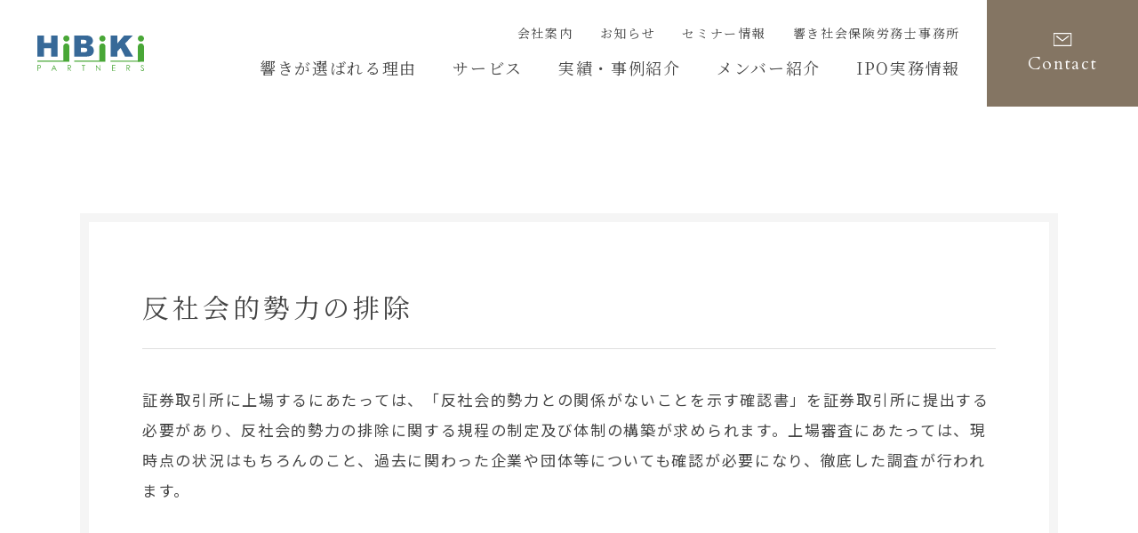

--- FILE ---
content_type: text/html; charset=UTF-8
request_url: https://www.hibikipartners.com/glossary/glossary_4674/
body_size: 10512
content:
<!DOCTYPE html>
<html lang="ja">
<head>
	<meta charset="utf-8">
	<meta http-equiv="X-UA-Compatible" content="IE=edge">
	<!-- Google Tag Manager -->
	<script>(function(w,d,s,l,i){w[l]=w[l]||[];w[l].push({'gtm.start':
	new Date().getTime(),event:'gtm.js'});var f=d.getElementsByTagName(s)[0],
	j=d.createElement(s),dl=l!='dataLayer'?'&l='+l:'';j.async=true;j.src=
	'https://www.googletagmanager.com/gtm.js?id='+i+dl;f.parentNode.insertBefore(j,f);
	})(window,document,'script','dataLayer','GTM-TD59J94');</script>
	<!-- End Google Tag Manager -->
	<meta name="viewport" content="width=device-width, initial-scale=1.0">
		<title>反社会的勢力の排除｜IPO用語集｜響きパートナーズ株式会社｜経営支援・IPO支援のプロフェッショナル</title>
	<meta name="description" content="証券取引所に上場するにあたっては、「反社会的勢力との関係がないことを示す確認書」を証券取引所に提出する必要があり、反社会的勢力の排除に関する規程の制定及び体制の構築が求められます。上場審査にあたっては、現時点の状況はもちろんのこと、過去に関わった企業や団体等についても確認が必要になり、徹底した調査が行われます。">
	<meta name="keywords" content="IPO用語集,響きパートナーズ, ライフサイエンスベンチャー, 経営支援, IPO支援, 上場支援">
	<meta name="format-detection" content="telephone=no">
	<link rel="icon" type="image/x-icon" href="https://www.hibikipartners.com/cms/wp-content/themes/hibiki/img/common/favicon.ico">
	<link rel="apple-touch-icon" href="https://www.hibikipartners.com/cms/wp-content/themes/hibiki/img/common/apple-touch-icon.png">
	<meta property="og:site_name" content="響きパートナーズ株式会社｜経営支援・IPO支援のプロフェッショナル">
	<meta property="og:type" content="article">
	<meta property="og:url" content="https://www.hibikipartners.com/glossary/glossary_4674/">
	<meta property="og:image" content="https://www.hibikipartners.com/cms/wp-content/themes/hibiki/img/common/ogp.png">
	<meta property="og:title" content="反社会的勢力の排除｜IPO用語集｜響きパートナーズ株式会社｜経営支援・IPO支援のプロフェッショナル">
	<meta property="og:description" content="証券取引所に上場するにあたっては、「反社会的勢力との関係がないことを示す確認書」を証券取引所に提出する必要があり、反社会的勢力の排除に関する規程の制定及び体制の構築が求められます。上場審査にあたっては、現時点の状況はもちろんのこと、過去に関わった企業や団体等についても確認が必要になり、徹底した調査が行われます。">
	<meta name="twitter:card" content="summary_large_image">
	<meta name="twitter:title" content="反社会的勢力の排除｜IPO用語集｜響きパートナーズ株式会社｜経営支援・IPO支援のプロフェッショナル">
	<meta name="twitter:description" content="証券取引所に上場するにあたっては、「反社会的勢力との関係がないことを示す確認書」を証券取引所に提出する必要があり、反社会的勢力の排除に関する規程の制定及び体制の構築が求められます。上場審査にあたっては、現時点の状況はもちろんのこと、過去に関わった企業や団体等についても確認が必要になり、徹底した調査が行われます。">
	<meta name="twitter:image" content="https://www.hibikipartners.com/cms/wp-content/themes/hibiki/img/common/ogp.png">
	<link rel="preconnect" href="https://fonts.googleapis.com">
	<link rel="preconnect" href="https://fonts.gstatic.com" crossorigin>
	<link href="https://fonts.googleapis.com/css2?family=Cardo&family=Noto+Sans+JP&family=Noto+Serif+JP&display=swap" rel="stylesheet">
			<link rel="stylesheet" href="https://cdnjs.cloudflare.com/ajax/libs/slick-carousel/1.8.1/slick.min.css" integrity="sha512-yHknP1/AwR+yx26cB1y0cjvQUMvEa2PFzt1c9LlS4pRQ5NOTZFWbhBig+X9G9eYW/8m0/4OXNx8pxJ6z57x0dw==" crossorigin="anonymous" />
				<link href="https://www.hibikipartners.com/cms/wp-content/themes/hibiki/css/style.css" rel="stylesheet">
	<link rel="canonical" href="https://www.hibikipartners.com/glossary/glossary_4674/">
		<meta name='robots' content='max-image-preview:large' />
<style id='wp-img-auto-sizes-contain-inline-css' type='text/css'>
img:is([sizes=auto i],[sizes^="auto," i]){contain-intrinsic-size:3000px 1500px}
/*# sourceURL=wp-img-auto-sizes-contain-inline-css */
</style>
<style id='wp-block-library-inline-css' type='text/css'>
:root{--wp-block-synced-color:#7a00df;--wp-block-synced-color--rgb:122,0,223;--wp-bound-block-color:var(--wp-block-synced-color);--wp-editor-canvas-background:#ddd;--wp-admin-theme-color:#007cba;--wp-admin-theme-color--rgb:0,124,186;--wp-admin-theme-color-darker-10:#006ba1;--wp-admin-theme-color-darker-10--rgb:0,107,160.5;--wp-admin-theme-color-darker-20:#005a87;--wp-admin-theme-color-darker-20--rgb:0,90,135;--wp-admin-border-width-focus:2px}@media (min-resolution:192dpi){:root{--wp-admin-border-width-focus:1.5px}}.wp-element-button{cursor:pointer}:root .has-very-light-gray-background-color{background-color:#eee}:root .has-very-dark-gray-background-color{background-color:#313131}:root .has-very-light-gray-color{color:#eee}:root .has-very-dark-gray-color{color:#313131}:root .has-vivid-green-cyan-to-vivid-cyan-blue-gradient-background{background:linear-gradient(135deg,#00d084,#0693e3)}:root .has-purple-crush-gradient-background{background:linear-gradient(135deg,#34e2e4,#4721fb 50%,#ab1dfe)}:root .has-hazy-dawn-gradient-background{background:linear-gradient(135deg,#faaca8,#dad0ec)}:root .has-subdued-olive-gradient-background{background:linear-gradient(135deg,#fafae1,#67a671)}:root .has-atomic-cream-gradient-background{background:linear-gradient(135deg,#fdd79a,#004a59)}:root .has-nightshade-gradient-background{background:linear-gradient(135deg,#330968,#31cdcf)}:root .has-midnight-gradient-background{background:linear-gradient(135deg,#020381,#2874fc)}:root{--wp--preset--font-size--normal:16px;--wp--preset--font-size--huge:42px}.has-regular-font-size{font-size:1em}.has-larger-font-size{font-size:2.625em}.has-normal-font-size{font-size:var(--wp--preset--font-size--normal)}.has-huge-font-size{font-size:var(--wp--preset--font-size--huge)}.has-text-align-center{text-align:center}.has-text-align-left{text-align:left}.has-text-align-right{text-align:right}.has-fit-text{white-space:nowrap!important}#end-resizable-editor-section{display:none}.aligncenter{clear:both}.items-justified-left{justify-content:flex-start}.items-justified-center{justify-content:center}.items-justified-right{justify-content:flex-end}.items-justified-space-between{justify-content:space-between}.screen-reader-text{border:0;clip-path:inset(50%);height:1px;margin:-1px;overflow:hidden;padding:0;position:absolute;width:1px;word-wrap:normal!important}.screen-reader-text:focus{background-color:#ddd;clip-path:none;color:#444;display:block;font-size:1em;height:auto;left:5px;line-height:normal;padding:15px 23px 14px;text-decoration:none;top:5px;width:auto;z-index:100000}html :where(.has-border-color){border-style:solid}html :where([style*=border-top-color]){border-top-style:solid}html :where([style*=border-right-color]){border-right-style:solid}html :where([style*=border-bottom-color]){border-bottom-style:solid}html :where([style*=border-left-color]){border-left-style:solid}html :where([style*=border-width]){border-style:solid}html :where([style*=border-top-width]){border-top-style:solid}html :where([style*=border-right-width]){border-right-style:solid}html :where([style*=border-bottom-width]){border-bottom-style:solid}html :where([style*=border-left-width]){border-left-style:solid}html :where(img[class*=wp-image-]){height:auto;max-width:100%}:where(figure){margin:0 0 1em}html :where(.is-position-sticky){--wp-admin--admin-bar--position-offset:var(--wp-admin--admin-bar--height,0px)}@media screen and (max-width:600px){html :where(.is-position-sticky){--wp-admin--admin-bar--position-offset:0px}}

/*# sourceURL=wp-block-library-inline-css */
</style><style id='global-styles-inline-css' type='text/css'>
:root{--wp--preset--aspect-ratio--square: 1;--wp--preset--aspect-ratio--4-3: 4/3;--wp--preset--aspect-ratio--3-4: 3/4;--wp--preset--aspect-ratio--3-2: 3/2;--wp--preset--aspect-ratio--2-3: 2/3;--wp--preset--aspect-ratio--16-9: 16/9;--wp--preset--aspect-ratio--9-16: 9/16;--wp--preset--color--black: #000000;--wp--preset--color--cyan-bluish-gray: #abb8c3;--wp--preset--color--white: #ffffff;--wp--preset--color--pale-pink: #f78da7;--wp--preset--color--vivid-red: #cf2e2e;--wp--preset--color--luminous-vivid-orange: #ff6900;--wp--preset--color--luminous-vivid-amber: #fcb900;--wp--preset--color--light-green-cyan: #7bdcb5;--wp--preset--color--vivid-green-cyan: #00d084;--wp--preset--color--pale-cyan-blue: #8ed1fc;--wp--preset--color--vivid-cyan-blue: #0693e3;--wp--preset--color--vivid-purple: #9b51e0;--wp--preset--gradient--vivid-cyan-blue-to-vivid-purple: linear-gradient(135deg,rgb(6,147,227) 0%,rgb(155,81,224) 100%);--wp--preset--gradient--light-green-cyan-to-vivid-green-cyan: linear-gradient(135deg,rgb(122,220,180) 0%,rgb(0,208,130) 100%);--wp--preset--gradient--luminous-vivid-amber-to-luminous-vivid-orange: linear-gradient(135deg,rgb(252,185,0) 0%,rgb(255,105,0) 100%);--wp--preset--gradient--luminous-vivid-orange-to-vivid-red: linear-gradient(135deg,rgb(255,105,0) 0%,rgb(207,46,46) 100%);--wp--preset--gradient--very-light-gray-to-cyan-bluish-gray: linear-gradient(135deg,rgb(238,238,238) 0%,rgb(169,184,195) 100%);--wp--preset--gradient--cool-to-warm-spectrum: linear-gradient(135deg,rgb(74,234,220) 0%,rgb(151,120,209) 20%,rgb(207,42,186) 40%,rgb(238,44,130) 60%,rgb(251,105,98) 80%,rgb(254,248,76) 100%);--wp--preset--gradient--blush-light-purple: linear-gradient(135deg,rgb(255,206,236) 0%,rgb(152,150,240) 100%);--wp--preset--gradient--blush-bordeaux: linear-gradient(135deg,rgb(254,205,165) 0%,rgb(254,45,45) 50%,rgb(107,0,62) 100%);--wp--preset--gradient--luminous-dusk: linear-gradient(135deg,rgb(255,203,112) 0%,rgb(199,81,192) 50%,rgb(65,88,208) 100%);--wp--preset--gradient--pale-ocean: linear-gradient(135deg,rgb(255,245,203) 0%,rgb(182,227,212) 50%,rgb(51,167,181) 100%);--wp--preset--gradient--electric-grass: linear-gradient(135deg,rgb(202,248,128) 0%,rgb(113,206,126) 100%);--wp--preset--gradient--midnight: linear-gradient(135deg,rgb(2,3,129) 0%,rgb(40,116,252) 100%);--wp--preset--font-size--small: 13px;--wp--preset--font-size--medium: 20px;--wp--preset--font-size--large: 36px;--wp--preset--font-size--x-large: 42px;--wp--preset--spacing--20: 0.44rem;--wp--preset--spacing--30: 0.67rem;--wp--preset--spacing--40: 1rem;--wp--preset--spacing--50: 1.5rem;--wp--preset--spacing--60: 2.25rem;--wp--preset--spacing--70: 3.38rem;--wp--preset--spacing--80: 5.06rem;--wp--preset--shadow--natural: 6px 6px 9px rgba(0, 0, 0, 0.2);--wp--preset--shadow--deep: 12px 12px 50px rgba(0, 0, 0, 0.4);--wp--preset--shadow--sharp: 6px 6px 0px rgba(0, 0, 0, 0.2);--wp--preset--shadow--outlined: 6px 6px 0px -3px rgb(255, 255, 255), 6px 6px rgb(0, 0, 0);--wp--preset--shadow--crisp: 6px 6px 0px rgb(0, 0, 0);}:where(.is-layout-flex){gap: 0.5em;}:where(.is-layout-grid){gap: 0.5em;}body .is-layout-flex{display: flex;}.is-layout-flex{flex-wrap: wrap;align-items: center;}.is-layout-flex > :is(*, div){margin: 0;}body .is-layout-grid{display: grid;}.is-layout-grid > :is(*, div){margin: 0;}:where(.wp-block-columns.is-layout-flex){gap: 2em;}:where(.wp-block-columns.is-layout-grid){gap: 2em;}:where(.wp-block-post-template.is-layout-flex){gap: 1.25em;}:where(.wp-block-post-template.is-layout-grid){gap: 1.25em;}.has-black-color{color: var(--wp--preset--color--black) !important;}.has-cyan-bluish-gray-color{color: var(--wp--preset--color--cyan-bluish-gray) !important;}.has-white-color{color: var(--wp--preset--color--white) !important;}.has-pale-pink-color{color: var(--wp--preset--color--pale-pink) !important;}.has-vivid-red-color{color: var(--wp--preset--color--vivid-red) !important;}.has-luminous-vivid-orange-color{color: var(--wp--preset--color--luminous-vivid-orange) !important;}.has-luminous-vivid-amber-color{color: var(--wp--preset--color--luminous-vivid-amber) !important;}.has-light-green-cyan-color{color: var(--wp--preset--color--light-green-cyan) !important;}.has-vivid-green-cyan-color{color: var(--wp--preset--color--vivid-green-cyan) !important;}.has-pale-cyan-blue-color{color: var(--wp--preset--color--pale-cyan-blue) !important;}.has-vivid-cyan-blue-color{color: var(--wp--preset--color--vivid-cyan-blue) !important;}.has-vivid-purple-color{color: var(--wp--preset--color--vivid-purple) !important;}.has-black-background-color{background-color: var(--wp--preset--color--black) !important;}.has-cyan-bluish-gray-background-color{background-color: var(--wp--preset--color--cyan-bluish-gray) !important;}.has-white-background-color{background-color: var(--wp--preset--color--white) !important;}.has-pale-pink-background-color{background-color: var(--wp--preset--color--pale-pink) !important;}.has-vivid-red-background-color{background-color: var(--wp--preset--color--vivid-red) !important;}.has-luminous-vivid-orange-background-color{background-color: var(--wp--preset--color--luminous-vivid-orange) !important;}.has-luminous-vivid-amber-background-color{background-color: var(--wp--preset--color--luminous-vivid-amber) !important;}.has-light-green-cyan-background-color{background-color: var(--wp--preset--color--light-green-cyan) !important;}.has-vivid-green-cyan-background-color{background-color: var(--wp--preset--color--vivid-green-cyan) !important;}.has-pale-cyan-blue-background-color{background-color: var(--wp--preset--color--pale-cyan-blue) !important;}.has-vivid-cyan-blue-background-color{background-color: var(--wp--preset--color--vivid-cyan-blue) !important;}.has-vivid-purple-background-color{background-color: var(--wp--preset--color--vivid-purple) !important;}.has-black-border-color{border-color: var(--wp--preset--color--black) !important;}.has-cyan-bluish-gray-border-color{border-color: var(--wp--preset--color--cyan-bluish-gray) !important;}.has-white-border-color{border-color: var(--wp--preset--color--white) !important;}.has-pale-pink-border-color{border-color: var(--wp--preset--color--pale-pink) !important;}.has-vivid-red-border-color{border-color: var(--wp--preset--color--vivid-red) !important;}.has-luminous-vivid-orange-border-color{border-color: var(--wp--preset--color--luminous-vivid-orange) !important;}.has-luminous-vivid-amber-border-color{border-color: var(--wp--preset--color--luminous-vivid-amber) !important;}.has-light-green-cyan-border-color{border-color: var(--wp--preset--color--light-green-cyan) !important;}.has-vivid-green-cyan-border-color{border-color: var(--wp--preset--color--vivid-green-cyan) !important;}.has-pale-cyan-blue-border-color{border-color: var(--wp--preset--color--pale-cyan-blue) !important;}.has-vivid-cyan-blue-border-color{border-color: var(--wp--preset--color--vivid-cyan-blue) !important;}.has-vivid-purple-border-color{border-color: var(--wp--preset--color--vivid-purple) !important;}.has-vivid-cyan-blue-to-vivid-purple-gradient-background{background: var(--wp--preset--gradient--vivid-cyan-blue-to-vivid-purple) !important;}.has-light-green-cyan-to-vivid-green-cyan-gradient-background{background: var(--wp--preset--gradient--light-green-cyan-to-vivid-green-cyan) !important;}.has-luminous-vivid-amber-to-luminous-vivid-orange-gradient-background{background: var(--wp--preset--gradient--luminous-vivid-amber-to-luminous-vivid-orange) !important;}.has-luminous-vivid-orange-to-vivid-red-gradient-background{background: var(--wp--preset--gradient--luminous-vivid-orange-to-vivid-red) !important;}.has-very-light-gray-to-cyan-bluish-gray-gradient-background{background: var(--wp--preset--gradient--very-light-gray-to-cyan-bluish-gray) !important;}.has-cool-to-warm-spectrum-gradient-background{background: var(--wp--preset--gradient--cool-to-warm-spectrum) !important;}.has-blush-light-purple-gradient-background{background: var(--wp--preset--gradient--blush-light-purple) !important;}.has-blush-bordeaux-gradient-background{background: var(--wp--preset--gradient--blush-bordeaux) !important;}.has-luminous-dusk-gradient-background{background: var(--wp--preset--gradient--luminous-dusk) !important;}.has-pale-ocean-gradient-background{background: var(--wp--preset--gradient--pale-ocean) !important;}.has-electric-grass-gradient-background{background: var(--wp--preset--gradient--electric-grass) !important;}.has-midnight-gradient-background{background: var(--wp--preset--gradient--midnight) !important;}.has-small-font-size{font-size: var(--wp--preset--font-size--small) !important;}.has-medium-font-size{font-size: var(--wp--preset--font-size--medium) !important;}.has-large-font-size{font-size: var(--wp--preset--font-size--large) !important;}.has-x-large-font-size{font-size: var(--wp--preset--font-size--x-large) !important;}
/*# sourceURL=global-styles-inline-css */
</style>

<style id='classic-theme-styles-inline-css' type='text/css'>
/*! This file is auto-generated */
.wp-block-button__link{color:#fff;background-color:#32373c;border-radius:9999px;box-shadow:none;text-decoration:none;padding:calc(.667em + 2px) calc(1.333em + 2px);font-size:1.125em}.wp-block-file__button{background:#32373c;color:#fff;text-decoration:none}
/*# sourceURL=/wp-includes/css/classic-themes.min.css */
</style>
<script type="text/javascript" src="https://www.hibikipartners.com/cms/wp-includes/js/jquery/jquery.min.js?ver=3.7.1" id="jquery-core-js"></script>
<script type="text/javascript" src="https://www.hibikipartners.com/cms/wp-includes/js/jquery/jquery-migrate.min.js?ver=3.4.1" id="jquery-migrate-js"></script>
</head>
<body id="glossary">
<!-- Google Tag Manager (noscript) -->
<noscript><iframe src="https://www.googletagmanager.com/ns.html?id=GTM-TD59J94"
height="0" width="0" style="display:none;visibility:hidden"></iframe></noscript>
<!-- End Google Tag Manager (noscript) -->
<div class="js-media-query u-media-query"></div>
<div class="js-nav-overlay l-nav-overlay"></div>
<div class="js-nav-megamenu-overlay l-nav-megamenu-overlay"></div>
<div class="l-wrapper">
	<header class="js-header l-header">
		<div class="l-header__inner">
			<div class="l-header-info">
				<p class="l-header-info__logo"><a href="https://www.hibikipartners.com/" class="l-header-info__logo-link u-alpha"><svg viewBox="0 0 180.5 60.4" version="1.1" class="logo01" xmlns="http://www.w3.org/2000/svg" xmlns:xlink="http://www.w3.org/1999/xlink" x="0px" y="0px" style="enable-background:new 0 0 180.5 60.4;" xml:space="preserve" aria-label="HiBiKi PARTNERS"><g>
	<title>HiBiKi PARTNERS</title>
	<polygon class="logo01-blue" points="0.1,0 11.2,0 11.2,12.6 23.3,12.6 23.3,0 34.4,0 34.4,35.9 23.3,35.9 23.3,21.4 11.2,21.4 11.2,35.9 0.1,35.9 "/>
	<path class="logo01-blue" d="M62.5,0h20.8c3.5,0,6.1,0.9,8,2.6C93.1,4.3,94,6.4,94,8.9c0,2.1-0.7,3.9-2,5.5c-0.9,1-2.2,1.8-3.9,2.4c2.6,0.6,4.5,1.7,5.7,3.2c1.2,1.5,1.8,3.4,1.8,5.7c0,1.9-0.4,3.5-1.3,5c-0.9,1.5-2,2.7-3.5,3.5c-0.9,0.5-2.3,0.9-4.2,1.2c-2.5,0.3-4.1,0.5-5,0.5H62.5V0z M73.7,14.1h4.8c1.7,0,2.9-0.3,3.6-0.9c0.7-0.6,1-1.5,1-2.6c0-1-0.3-1.9-1-2.4c-0.7-0.6-1.9-0.9-3.5-0.9h-4.9V14.1z M73.7,28.2h5.6c1.9,0,3.3-0.3,4-1c0.8-0.7,1.2-1.6,1.2-2.7c0-1.1-0.4-1.9-1.2-2.6c-0.8-0.6-2.1-1-4.1-1h-5.6V28.2z"/>
	<polygon class="logo01-blue" points="124.1,0 135.2,0 135.2,13.6 146.8,0 161.5,0 148.4,13.5 162.1,35.9 148.4,35.9 140.9,21.1 135.2,27.1 135.2,35.9 124.1,35.9 "/>
	<path class="logo01-green" d="M0,50.3h2c1.1,0,1.9,0,2.3,0.1c0.6,0.1,1,0.4,1.4,0.9c0.4,0.4,0.5,1,0.5,1.6c0,0.7-0.2,1.2-0.5,1.6c-0.3,0.4-0.8,0.7-1.4,0.9c-0.4,0.1-1.3,0.2-2.5,0.2H1v4.6H0V50.3z M1,51.3v3.3l1.7,0c0.7,0,1.2-0.1,1.5-0.2c0.3-0.1,0.6-0.3,0.7-0.6c0.2-0.3,0.3-0.6,0.3-0.9c0-0.3-0.1-0.6-0.3-0.9c-0.2-0.3-0.4-0.5-0.7-0.6c-0.3-0.1-0.8-0.2-1.4-0.2H1z"/>
	<path class="logo01-green" d="M28.3,50.3l4.6,9.8h-1.1l-1.5-3.2h-4.2l-1.5,3.2h-1.1l4.6-9.8H28.3z M28.2,52.4L26.5,56h3.4L28.2,52.4z"/>
	<path class="logo01-green" d="M51,50.3h2c1.1,0,1.8,0,2.2,0.1c0.6,0.1,1.1,0.4,1.4,0.9c0.4,0.4,0.5,1,0.5,1.6c0,0.5-0.1,1-0.4,1.4c-0.3,0.4-0.6,0.7-1.1,0.9c-0.5,0.2-1.1,0.3-1.9,0.3l3.5,4.6H56l-3.5-4.6H52v4.6h-1V50.3z M52,51.3v3.3l1.7,0c0.7,0,1.1-0.1,1.4-0.2c0.3-0.1,0.6-0.3,0.7-0.6c0.2-0.3,0.3-0.6,0.3-0.9c0-0.3-0.1-0.6-0.3-0.9c-0.2-0.3-0.4-0.5-0.7-0.6c-0.3-0.1-0.8-0.2-1.4-0.2H52z"/>
	<polygon class="logo01-green" points="75.3,51.3 75.3,50.3 80.7,50.3 80.7,51.3 78.5,51.3 78.5,60.1 77.5,60.1 77.5,51.3 "/>
	<polygon class="logo01-green" points="99.1,60.1 99.1,50.3 99.4,50.3 105.9,57.8 105.9,50.3 106.8,50.3 106.8,60.1 106.6,60.1 100.2,52.7 100.2,60.1 "/>
	<polygon class="logo01-green" points="126.3,50.3 131.9,50.3 131.9,51.3 127.3,51.3 127.3,54.3 131.9,54.3 131.9,55.3 127.3,55.3 127.3,59.2 131.9,59.2 131.9,60.1 126.3,60.1 "/>
	<path class="logo01-green" d="M150.7,50.3h2c1.1,0,1.8,0,2.2,0.1c0.6,0.1,1.1,0.4,1.4,0.9c0.4,0.4,0.6,1,0.6,1.6c0,0.5-0.1,1-0.4,1.4c-0.3,0.4-0.6,0.7-1.1,0.9c-0.5,0.2-1.1,0.3-1.9,0.3l3.5,4.6h-1.2l-3.5-4.6h-0.6v4.6h-1V50.3z M151.7,51.3v3.3l1.7,0c0.7,0,1.1-0.1,1.4-0.2c0.3-0.1,0.6-0.3,0.7-0.6c0.2-0.3,0.3-0.6,0.3-0.9c0-0.3-0.1-0.6-0.3-0.9c-0.2-0.3-0.4-0.5-0.7-0.6c-0.3-0.1-0.8-0.2-1.4-0.2H151.7z"/>
	<path class="logo01-green" d="M174.7,58.3l0.8-0.5c0.6,1.1,1.3,1.6,2,1.6c0.3,0,0.6-0.1,0.9-0.2c0.3-0.2,0.5-0.4,0.7-0.6c0.1-0.3,0.2-0.5,0.2-0.8c0-0.3-0.1-0.6-0.3-1c-0.3-0.4-0.9-1-1.7-1.6c-0.8-0.6-1.3-1.1-1.5-1.3c-0.3-0.5-0.5-1-0.5-1.5c0-0.4,0.1-0.8,0.3-1.2c0.2-0.4,0.5-0.6,0.9-0.8c0.4-0.2,0.8-0.3,1.2-0.3c0.5,0,0.9,0.1,1.3,0.3c0.4,0.2,0.8,0.7,1.3,1.3l-0.8,0.6c-0.4-0.5-0.7-0.8-0.9-1c-0.3-0.2-0.5-0.2-0.9-0.2c-0.4,0-0.7,0.1-1,0.4c-0.3,0.2-0.4,0.5-0.4,0.9c0,0.2,0,0.4,0.1,0.6c0.1,0.2,0.3,0.4,0.5,0.7c0.1,0.1,0.6,0.5,1.3,1c0.8,0.6,1.4,1.2,1.8,1.7c0.3,0.5,0.5,1,0.5,1.5c0,0.7-0.3,1.3-0.8,1.9c-0.5,0.5-1.2,0.8-2,0.8c-0.6,0-1.1-0.2-1.6-0.5C175.6,59.6,175.1,59,174.7,58.3"/><g>
	<path class="logo01-green" d="M49.1,10.3c2.8,0,5.2-2.3,5.2-5.2c0-2.9-2.3-5.2-5.2-5.2c-2.9,0-5.2,2.3-5.2,5.2C43.9,8,46.2,10.3,49.1,10.3z"/>
	<path class="logo01-green" d="M49.1,13.4c-2.9,0-5.2,2.3-5.2,5.2c0,0,0,0.1,0,0.1h0v24.1H0v1.7h43.9H50h4.2V18.7h0c0,0,0-0.1,0-0.1C54.2,15.8,51.9,13.4,49.1,13.4z"/></g><g>
	<path class="logo01-green" d="M175.3,10.3c2.8,0,5.2-2.3,5.2-5.2c0-2.9-2.3-5.2-5.2-5.2c-2.9,0-5.2,2.3-5.2,5.2C170.1,8,172.4,10.3,175.3,10.3z"/>
	<path class="logo01-green" d="M175.3,13.4c-2.9,0-5.2,2.3-5.2,5.2c0,0,0,0.1,0,0.1h0v25.8h10.3V18.7h0c0,0,0-0.1,0-0.1C180.4,15.8,178.1,13.4,175.3,13.4z"/></g><g>
	<path class="logo01-green" d="M110.1,10.3c2.9,0,5.2-2.3,5.2-5.2c0-2.9-2.3-5.2-5.2-5.2c-2.8,0-5.2,2.3-5.2,5.2C104.9,8,107.3,10.3,110.1,10.3z"/>
	<path class="logo01-green" d="M110.1,13.4c-2.8,0-5.2,2.3-5.2,5.2c0,0,0,0.1,0,0.1h0v24.1H62.4v1.7h42.5h7.4h2.9V18.7h0c0,0,0-0.1,0-0.1C115.3,15.8,113,13.4,110.1,13.4z"/></g>
	<rect x="123.8" y="42.8" class="logo01-green" width="50" height="1.7"/></g>
</svg></a></p>
				<button class="js-nav-btn l-nav-btn u-view-sp">
					<span class="l-nav-btn__line"></span>
					<span class="l-nav-btn__line"></span>
				</button>
			</div>
			<nav class="js-nav-content l-nav" role="navigation" itemscope itemtype="http://www.schema.org/SiteNavigationElement">
				<ul class="l-nav-list">
					<li class="l-nav-list__item" itemprop="name">
						<span class="js-hd-toggle-trigger l-nav-list__item-txt u-serif">響きが選ばれる理由</span>
						<div class="js-hd-toggle-content l-nav-list-child">
							<div class="l-nav-list-child__inner">
																<ul class="l-nav-list-child-list u-view-sp u-serif">
									<li class="l-nav-list-child-list__item" itemprop="name">
										<a href="https://www.hibikipartners.com/feature/" class="l-nav-list-child-list__item-link" itemprop="URL">響きパートナーズ4つの特徴</a>
									</li>
									<li class="l-nav-list-child-list__item" itemprop="name">
										<a href="https://www.hibikipartners.com/lifescience/" class="l-nav-list-child-list__item-link" itemprop="URL">ライフサイエンスベンチャーへの<br>コンサルティング</a>
									</li>
								</ul>
																<ul class="l-nav-list-child-imglist u-view-upper-tb u-serif">
									<li class="l-nav-list-child-imglist__item" itemprop="name">
										<a href="https://www.hibikipartners.com/feature/" class="l-nav-list-child-imglist__item-link" itemprop="URL">
											<img src="https://www.hibikipartners.com/cms/wp-content/themes/hibiki/img/common/header/pic_megamenu01_item01.jpg" alt="">
											<span class="l-nav-list-child-imglist__item-txt">響きパートナーズ<br>4つの特徴</span>
										</a>
									</li>
									<li class="l-nav-list-child-imglist__item" itemprop="name">
										<a href="https://www.hibikipartners.com/lifescience/" class="l-nav-list-child-imglist__item-link" itemprop="URL">
											<img src="https://www.hibikipartners.com/cms/wp-content/themes/hibiki/img/common/header/pic_megamenu01_item02.jpg" alt="">
											<span class="l-nav-list-child-imglist__item-txt">ライフサイエンスベンチャーへの<br>コンサルティング</span>
										</a>
									</li>
								</ul>
							</div>
						</div>
					</li>
					<li class="l-nav-list__item" itemprop="name">
						<span class="js-hd-toggle-trigger l-nav-list__item-txt u-serif">サービス</span>
						<div class="js-hd-toggle-content l-nav-list-child">
							<div class="l-nav-list-child__inner">
																<ul class="l-nav-list-child-list u-view-sp u-serif">
									<li class="l-nav-list-child-list__item" itemprop="name">
										<a href="https://www.hibikipartners.com/service01/" class="l-nav-list-child-list__item-link" itemprop="URL">IPO準備中の企業様へ<br><span class="l-nav-list-child-list__item-min">（IPO支援・IPOコンサルティング）</span></a>
									</li>
									<li class="l-nav-list-child-list__item" itemprop="name">
										<a href="https://www.hibikipartners.com/service02/" class="l-nav-list-child-list__item-link" itemprop="URL">スタートアップ、<br>アーリーステージの企業様へ</a>
									</li>
									<li class="l-nav-list-child-list__item" itemprop="name">
										<a href="https://www.hibikipartners.com/service03/" class="l-nav-list-child-list__item-link" itemprop="URL">上場企業様へ</a>
									</li>
									<li class="l-nav-list-child-list__item" itemprop="name">
										<a href="https://www.hibikipartners.com/search/" class="l-nav-list-child-list__item-link" itemprop="URL">業務内容から探す</a>
									</li>
								</ul>
																<ul class="l-nav-list-child-imglist is-col4 u-view-upper-tb u-serif">
									<li class="l-nav-list-child-imglist__item" itemprop="name">
										<a href="https://www.hibikipartners.com/service01/" class="l-nav-list-child-imglist__item-link" itemprop="URL">
											<img src="https://www.hibikipartners.com/cms/wp-content/themes/hibiki/img/common/header/pic_megamenu02_item01.jpg" alt="">
											<span class="l-nav-list-child-imglist__item-txt">IPO準備中の企業様へ<br><span class="l-nav-list-child-imglist__item-min">（IPO支援・IPOコンサルティング）</span></span>
										</a>
									</li>
									<li class="l-nav-list-child-imglist__item" itemprop="name">
										<a href="https://www.hibikipartners.com/service02/" class="l-nav-list-child-imglist__item-link" itemprop="URL">
											<img src="https://www.hibikipartners.com/cms/wp-content/themes/hibiki/img/common/header/pic_megamenu02_item02.jpg" alt="">
											<span class="l-nav-list-child-imglist__item-txt">スタートアップ、<br>アーリーステージの<br>企業様へ</span>
										</a>
									</li>
									<li class="l-nav-list-child-imglist__item" itemprop="name">
										<a href="https://www.hibikipartners.com/service03/" class="l-nav-list-child-imglist__item-link" itemprop="URL">
											<img src="https://www.hibikipartners.com/cms/wp-content/themes/hibiki/img/common/header/pic_megamenu02_item03.jpg" alt="">
											<span class="l-nav-list-child-imglist__item-txt">上場企業様へ</span>
										</a>
									</li>
									<li class="l-nav-list-child-imglist__item" itemprop="name">
										<a href="https://www.hibikipartners.com/search/" class="l-nav-list-child-imglist__item-link" itemprop="URL">
											<img src="https://www.hibikipartners.com/cms/wp-content/themes/hibiki/img/common/header/pic_megamenu02_item04.jpg" alt="">
											<span class="l-nav-list-child-imglist__item-txt">業務内容から探す</span>
										</a>
									</li>
								</ul>
							</div>
						</div>
					</li>
					<li class="l-nav-list__item" itemprop="name">
						<span class="js-hd-toggle-trigger l-nav-list__item-txt u-serif">実績・事例紹介</span>
						<div class="js-hd-toggle-content l-nav-list-child">
							<div class="l-nav-list-child__inner">
																<ul class="l-nav-list-child-list u-view-sp u-serif">
									<li class="l-nav-list-child-list__item" itemprop="name">
										<a href="https://www.hibikipartners.com/figure/" class="l-nav-list-child-list__item-link" itemprop="URL">数字で知る響きパートナーズ</a>
									</li>
									<li class="l-nav-list-child-list__item" itemprop="name">
										<a href="https://www.hibikipartners.com/case/" class="l-nav-list-child-list__item-link" itemprop="URL">事例・実績一覧</a>
									</li>
								</ul>
																<ul class="l-nav-list-child-imglist u-view-upper-tb u-serif">
									<li class="l-nav-list-child-imglist__item" itemprop="name">
										<a href="https://www.hibikipartners.com/figure/" class="l-nav-list-child-imglist__item-link" itemprop="URL">
											<img src="https://www.hibikipartners.com/cms/wp-content/themes/hibiki/img/common/header/pic_megamenu03_item01.jpg" alt="">
											<span class="l-nav-list-child-imglist__item-txt">数字で知る<br>響きパートナーズ</span>
										</a>
									</li>
									<li class="l-nav-list-child-imglist__item" itemprop="name">
										<a href="https://www.hibikipartners.com/case/" class="l-nav-list-child-imglist__item-link" itemprop="URL">
											<img src="https://www.hibikipartners.com/cms/wp-content/themes/hibiki/img/common/header/pic_megamenu03_item02.jpg" alt="">
											<span class="l-nav-list-child-imglist__item-txt">実績・事例一覧</span>
										</a>
									</li>
								</ul>
							</div>
						</div>
					</li>
					<li class="l-nav-list__item" itemprop="name">
						<span class="js-hd-toggle-trigger l-nav-list__item-txt u-serif">メンバー紹介</span>
						<div class="js-hd-toggle-content l-nav-list-child">
							<div class="l-nav-list-child__inner is-pc-height">
																<ul class="l-nav-list-child-list u-serif">
									<li class="l-nav-list-child-list__item" itemprop="name">
										<a href="https://www.hibikipartners.com/member/" class="l-nav-list-child-list__item-link" itemprop="URL">メンバー一覧</a>
									</li>
									<li class="l-nav-list-child-list__item" itemprop="name">
										<a href="https://www.hibikipartners.com/member/#partner" class="l-nav-list-child-list__item-link" itemprop="URL">パートナー</a>
									</li>
									<li class="l-nav-list-child-list__item" itemprop="name">
										<a href="https://www.hibikipartners.com/member/#consultant" class="l-nav-list-child-list__item-link" itemprop="URL">コンサルタント</a>
									</li>
								</ul>
							</div>
						</div>
					</li>
					<li class="l-nav-list__item" itemprop="name">
						<span class="js-hd-toggle-trigger l-nav-list__item-txt u-serif">IPO実務情報</span>
						<div class="js-hd-toggle-content l-nav-list-child">
							<div class="l-nav-list-child__inner is-pc-height">
																<ul class="l-nav-list-child-list is-col2 u-serif">
									<li class="l-nav-list-child-list__item" itemprop="name">
										<a href="https://www.hibikipartners.com/glossary/" class="l-nav-list-child-list__item-link" itemprop="URL">IPO用語集</a>
									</li>
									<li class="l-nav-list-child-list__item" itemprop="name">
										<a href="https://www.hibikipartners.com/faq/" class="l-nav-list-child-list__item-link" itemprop="URL">IPOに関するQ&amp;A</a>
									</li>
									<li class="l-nav-list-child-list__item" itemprop="name">
										<a href="https://www.hibikipartners.com/pickup/" class="l-nav-list-child-list__item-link" itemprop="URL">Pick up コンテンツ</a>
									</li>
									<li class="l-nav-list-child-list__item" itemprop="name">
										<a href="https://www.hibikipartners.com/document/" class="l-nav-list-child-list__item-link" itemprop="URL">資料ダウンロード</a>
									</li>
								</ul>
							</div>
						</div>
					</li>
				</ul>
				<p class="l-nav__cv u-en">
					<a href="https://www.hibikipartners.com/contact/" class="l-nav__cv-link">
						<span class="l-nav__cv-txt">Contact</span>
					</a>
				</p>
				<div class="l-nav-small">
					<ul class="l-nav-small-list u-serif">
						<li class="l-nav-small-list__item" itemprop="name">
							<a href="https://www.hibikipartners.com/company/" class="l-nav-small-list__item-link" itemprop="URL">会社案内</a>
						</li>
						<li class="l-nav-small-list__item" itemprop="name">
							<a href="https://www.hibikipartners.com/news/" class="l-nav-small-list__item-link" itemprop="URL">お知らせ</a>
						</li>
						<li class="l-nav-small-list__item" itemprop="name">
							<a href="https://www.hibikipartners.com/seminar/" class="l-nav-small-list__item-link" itemprop="URL">セミナー情報</a>
						</li>
						<li class="l-nav-small-list__item" itemprop="name">
							<a href="https://www.hibikipartners.com/hibiki-sr/" class="l-nav-small-list__item-link" itemprop="URL">響き社会保険労務士事務所</a>
						</li>
						<li class="l-nav-small-list__item u-view-sp" itemprop="name">
							<a href="https://www.hibikipartners.com/privacy/" class="l-nav-small-list__item-link" itemprop="URL">個人情報保護方針</a>
						</li>
					</ul>
				</div>
			</nav>
		</div>
	</header>
	<!-- /.l-header -->
			<div class="l-container is-col1 is-no-mv">
<div class="l-contents">
<main role="main">
	<div class="glossary-single">
		<div class="glossary-single__inner u-inner">
			<article class="js-header-change-point c-single02">
				<div class="c-single02-wrap">
					<header class="c-single02__head">
						<h1 class="c-single02__head-main u-serif">反社会的勢力の排除</h1>
					</header>
					<div class="c-content01"><p>証券取引所に上場するにあたっては、「反社会的勢力との関係がないことを示す確認書」を証券取引所に提出する必要があり、反社会的勢力の排除に関する規程の制定及び体制の構築が求められます。上場審査にあたっては、現時点の状況はもちろんのこと、過去に関わった企業や団体等についても確認が必要になり、徹底した調査が行われます。</p>
</div>
									</div>
			</article>
		</div>
	</div>
			<section id="business01" class="c-business01">
		<div class="c-business01__inner u-inner">
			<header class="c-head07">
				<div class="c-head07__inner">
					<h2 class="c-head07__head u-serif"><span class="c-head07__head-in">反社会的勢力の排除に関連する</span>業務内容</h2>
				</div>
			</header>
			<div class="c-business01-content">
				<div class="c-business01-content__inner">
					<ul class="c-business01-list">
													<li class="c-business01-list__item">
								<p class="c-btn01">
									<a href="https://www.hibikipartners.com/service/service_4390/" class="c-btn01__link">
										<span class="c-btn01__arrow"></span>
										<span class="c-btn01__ja u-serif">IPOプロジェクトのマネジメント</span>
																						<p class="c-btn01__en u-en">IPO project management</p>
																			</a>
								</p>
							</li>
											</ul>
				</div>
			</div>
		</div>
	</section>
		<section id="term01" class="c-term01">
		<div class="c-term01__inner u-inner">
			<header class="c-head07">
				<div class="c-head07__inner">
					<h2 class="c-head07__head u-serif"><span class="c-head07__head-in">反社会的勢力の排除に関連する</span>IPO用語</h2>
				</div>
			</header>
			<ul class="c-archive06 is-border u-serif">
									<li class="js-glossary-search-target c-archive06__item"><a href="https://www.hibikipartners.com/glossary/glossary_4675/" class="c-archive06__item-link u-alpha"><span class="c-archive06__item-txt">反社チェック</span></a></li>
							</ul>
			<p class="c-btn02 is-back">
				<a href="https://www.hibikipartners.com/glossary/" class="c-btn02__link">
					<span class="c-btn02__txt">IPO用語集一覧</span>
					<span class="c-btn02__arrow"></span>
				</a>
			</p>
		</div>
	</section>
</main>
</div>
</div>
<!-- /.l-container -->
	<div class="l-breadcrumb u-view-upper-tb">
	<ol class="l-breadcrumb-list u-inner">
		<li class="l-breadcrumb-list__item is-home"><a href="https://www.hibikipartners.com" class="l-breadcrumb-list__txt u-uppercase u-alpha">home</a></li>
									<li class="l-breadcrumb-list__item"><a href="https://www.hibikipartners.com/glossary/" class="l-breadcrumb-list__txt u-alpha">IPO用語集</a></li>
												<li class="l-breadcrumb-list__item">反社会的勢力の排除</li>
						</ol>
</div>
<!-- /#breadcrumb -->
<script type="application/ld+json">
{
	"@context": "http://schema.org",
	"@type": "BreadcrumbList",
	"itemListElement": [
		{
			"@type": "ListItem",
			"position": 1,
			"name": "home",
			"item": "https://www.hibikipartners.com"
		},
						{
			"@type": "ListItem",
			"position": 2,
			"name": "IPO用語集",
			"item": "https://www.hibikipartners.com/glossary/"
		},						{
			"@type": "ListItem",
			"position": 3,
			"name": "反社会的勢力の排除",
			"item": "https://www.hibikipartners.com/glossary/glossary_4674/"
		}			]
}
</script>
	<section id="cv01" class="c-cv01 is-ipo">
	<div class="c-cv01__inner u-inner">
		<h2 class="c-cv01__head u-serif">響きパートナーズは、<br class="u-view-sp">IPO支援専門の<br class="u-view-sp">コンサルティング会社です</h2>
		<div class="c-cv01-wrap">
			<p class="c-cv01__txt u-serif">難易度の高い業務や⾄急の解決を要する業務にも、<br class="u-view-upper-tb">喜んで対応いたします。</p>
			<div class="c-cv01-list u-serif">
				<div class="c-cv01-list__item">
					<p class="c-cv01-list__item-txt">国内新規<br>上場会社の<span class="c-cv01-list__item-style">10社に１社</span>をサポート</p>
				</div>
				<div class="c-cv01-list__item">
					<p class="c-cv01-list__item-txt">上場支援累計社数<span class="c-cv01-list__item-style is-ib">300社</span>以上</p>
				</div>
				<div class="c-cv01-list__item">
					<p class="c-cv01-list__item-txt">丁寧・誠実な<span class="c-cv01-list__item-style">ハンズオン<br>支援</span></p>
				</div>
			</div>
		</div>
		<p class="c-cv01__btn u-serif">
			<a href="https://www.hibikipartners.com/contact/" class="c-cv01__btn-link">
				<span class="c-cv01__btn-txt">Contact</span>
			</a>
		</p>
	</div>
</section>

<footer class="js-footer l-footer">
	<p class="js-pagetop l-footer-pagetop"><a class="l-footer-pagetop__link u-alpha" href="#top"><img src="https://www.hibikipartners.com/cms/wp-content/themes/hibiki/img/common/ico_arrow01.png" alt="Pagetop"></a></p>
	<div class="l-footer__inner u-inner">
		<div class="l-footer-content">
			<div class="l-footer-info">
				<div class="l-footer-info__area-logo">
					<p class="l-footer-info__logo"><a href="https://www.hibikipartners.com/" class="l-footer-info__logo-link u-alpha"><svg viewBox="0 0 180.5 60.4" version="1.1" class="logo01" xmlns="http://www.w3.org/2000/svg" xmlns:xlink="http://www.w3.org/1999/xlink" x="0px" y="0px" style="enable-background:new 0 0 180.5 60.4;" xml:space="preserve" aria-label="HiBiKi PARTNERS"><g>
	<title>HiBiKi PARTNERS</title>
	<polygon class="logo01-blue" points="0.1,0 11.2,0 11.2,12.6 23.3,12.6 23.3,0 34.4,0 34.4,35.9 23.3,35.9 23.3,21.4 11.2,21.4 11.2,35.9 0.1,35.9 "/>
	<path class="logo01-blue" d="M62.5,0h20.8c3.5,0,6.1,0.9,8,2.6C93.1,4.3,94,6.4,94,8.9c0,2.1-0.7,3.9-2,5.5c-0.9,1-2.2,1.8-3.9,2.4c2.6,0.6,4.5,1.7,5.7,3.2c1.2,1.5,1.8,3.4,1.8,5.7c0,1.9-0.4,3.5-1.3,5c-0.9,1.5-2,2.7-3.5,3.5c-0.9,0.5-2.3,0.9-4.2,1.2c-2.5,0.3-4.1,0.5-5,0.5H62.5V0z M73.7,14.1h4.8c1.7,0,2.9-0.3,3.6-0.9c0.7-0.6,1-1.5,1-2.6c0-1-0.3-1.9-1-2.4c-0.7-0.6-1.9-0.9-3.5-0.9h-4.9V14.1z M73.7,28.2h5.6c1.9,0,3.3-0.3,4-1c0.8-0.7,1.2-1.6,1.2-2.7c0-1.1-0.4-1.9-1.2-2.6c-0.8-0.6-2.1-1-4.1-1h-5.6V28.2z"/>
	<polygon class="logo01-blue" points="124.1,0 135.2,0 135.2,13.6 146.8,0 161.5,0 148.4,13.5 162.1,35.9 148.4,35.9 140.9,21.1 135.2,27.1 135.2,35.9 124.1,35.9 "/>
	<path class="logo01-green" d="M0,50.3h2c1.1,0,1.9,0,2.3,0.1c0.6,0.1,1,0.4,1.4,0.9c0.4,0.4,0.5,1,0.5,1.6c0,0.7-0.2,1.2-0.5,1.6c-0.3,0.4-0.8,0.7-1.4,0.9c-0.4,0.1-1.3,0.2-2.5,0.2H1v4.6H0V50.3z M1,51.3v3.3l1.7,0c0.7,0,1.2-0.1,1.5-0.2c0.3-0.1,0.6-0.3,0.7-0.6c0.2-0.3,0.3-0.6,0.3-0.9c0-0.3-0.1-0.6-0.3-0.9c-0.2-0.3-0.4-0.5-0.7-0.6c-0.3-0.1-0.8-0.2-1.4-0.2H1z"/>
	<path class="logo01-green" d="M28.3,50.3l4.6,9.8h-1.1l-1.5-3.2h-4.2l-1.5,3.2h-1.1l4.6-9.8H28.3z M28.2,52.4L26.5,56h3.4L28.2,52.4z"/>
	<path class="logo01-green" d="M51,50.3h2c1.1,0,1.8,0,2.2,0.1c0.6,0.1,1.1,0.4,1.4,0.9c0.4,0.4,0.5,1,0.5,1.6c0,0.5-0.1,1-0.4,1.4c-0.3,0.4-0.6,0.7-1.1,0.9c-0.5,0.2-1.1,0.3-1.9,0.3l3.5,4.6H56l-3.5-4.6H52v4.6h-1V50.3z M52,51.3v3.3l1.7,0c0.7,0,1.1-0.1,1.4-0.2c0.3-0.1,0.6-0.3,0.7-0.6c0.2-0.3,0.3-0.6,0.3-0.9c0-0.3-0.1-0.6-0.3-0.9c-0.2-0.3-0.4-0.5-0.7-0.6c-0.3-0.1-0.8-0.2-1.4-0.2H52z"/>
	<polygon class="logo01-green" points="75.3,51.3 75.3,50.3 80.7,50.3 80.7,51.3 78.5,51.3 78.5,60.1 77.5,60.1 77.5,51.3 "/>
	<polygon class="logo01-green" points="99.1,60.1 99.1,50.3 99.4,50.3 105.9,57.8 105.9,50.3 106.8,50.3 106.8,60.1 106.6,60.1 100.2,52.7 100.2,60.1 "/>
	<polygon class="logo01-green" points="126.3,50.3 131.9,50.3 131.9,51.3 127.3,51.3 127.3,54.3 131.9,54.3 131.9,55.3 127.3,55.3 127.3,59.2 131.9,59.2 131.9,60.1 126.3,60.1 "/>
	<path class="logo01-green" d="M150.7,50.3h2c1.1,0,1.8,0,2.2,0.1c0.6,0.1,1.1,0.4,1.4,0.9c0.4,0.4,0.6,1,0.6,1.6c0,0.5-0.1,1-0.4,1.4c-0.3,0.4-0.6,0.7-1.1,0.9c-0.5,0.2-1.1,0.3-1.9,0.3l3.5,4.6h-1.2l-3.5-4.6h-0.6v4.6h-1V50.3z M151.7,51.3v3.3l1.7,0c0.7,0,1.1-0.1,1.4-0.2c0.3-0.1,0.6-0.3,0.7-0.6c0.2-0.3,0.3-0.6,0.3-0.9c0-0.3-0.1-0.6-0.3-0.9c-0.2-0.3-0.4-0.5-0.7-0.6c-0.3-0.1-0.8-0.2-1.4-0.2H151.7z"/>
	<path class="logo01-green" d="M174.7,58.3l0.8-0.5c0.6,1.1,1.3,1.6,2,1.6c0.3,0,0.6-0.1,0.9-0.2c0.3-0.2,0.5-0.4,0.7-0.6c0.1-0.3,0.2-0.5,0.2-0.8c0-0.3-0.1-0.6-0.3-1c-0.3-0.4-0.9-1-1.7-1.6c-0.8-0.6-1.3-1.1-1.5-1.3c-0.3-0.5-0.5-1-0.5-1.5c0-0.4,0.1-0.8,0.3-1.2c0.2-0.4,0.5-0.6,0.9-0.8c0.4-0.2,0.8-0.3,1.2-0.3c0.5,0,0.9,0.1,1.3,0.3c0.4,0.2,0.8,0.7,1.3,1.3l-0.8,0.6c-0.4-0.5-0.7-0.8-0.9-1c-0.3-0.2-0.5-0.2-0.9-0.2c-0.4,0-0.7,0.1-1,0.4c-0.3,0.2-0.4,0.5-0.4,0.9c0,0.2,0,0.4,0.1,0.6c0.1,0.2,0.3,0.4,0.5,0.7c0.1,0.1,0.6,0.5,1.3,1c0.8,0.6,1.4,1.2,1.8,1.7c0.3,0.5,0.5,1,0.5,1.5c0,0.7-0.3,1.3-0.8,1.9c-0.5,0.5-1.2,0.8-2,0.8c-0.6,0-1.1-0.2-1.6-0.5C175.6,59.6,175.1,59,174.7,58.3"/><g>
	<path class="logo01-green" d="M49.1,10.3c2.8,0,5.2-2.3,5.2-5.2c0-2.9-2.3-5.2-5.2-5.2c-2.9,0-5.2,2.3-5.2,5.2C43.9,8,46.2,10.3,49.1,10.3z"/>
	<path class="logo01-green" d="M49.1,13.4c-2.9,0-5.2,2.3-5.2,5.2c0,0,0,0.1,0,0.1h0v24.1H0v1.7h43.9H50h4.2V18.7h0c0,0,0-0.1,0-0.1C54.2,15.8,51.9,13.4,49.1,13.4z"/></g><g>
	<path class="logo01-green" d="M175.3,10.3c2.8,0,5.2-2.3,5.2-5.2c0-2.9-2.3-5.2-5.2-5.2c-2.9,0-5.2,2.3-5.2,5.2C170.1,8,172.4,10.3,175.3,10.3z"/>
	<path class="logo01-green" d="M175.3,13.4c-2.9,0-5.2,2.3-5.2,5.2c0,0,0,0.1,0,0.1h0v25.8h10.3V18.7h0c0,0,0-0.1,0-0.1C180.4,15.8,178.1,13.4,175.3,13.4z"/></g><g>
	<path class="logo01-green" d="M110.1,10.3c2.9,0,5.2-2.3,5.2-5.2c0-2.9-2.3-5.2-5.2-5.2c-2.8,0-5.2,2.3-5.2,5.2C104.9,8,107.3,10.3,110.1,10.3z"/>
	<path class="logo01-green" d="M110.1,13.4c-2.8,0-5.2,2.3-5.2,5.2c0,0,0,0.1,0,0.1h0v24.1H62.4v1.7h42.5h7.4h2.9V18.7h0c0,0,0-0.1,0-0.1C115.3,15.8,113,13.4,110.1,13.4z"/></g>
	<rect x="123.8" y="42.8" class="logo01-green" width="50" height="1.7"/></g>
</svg></a></p>
					<p class="l-footer-info__company u-serif">響きパートナーズ株式会社</p>
				</div>
				<p class="l-footer-info__addr">
					〒102-0083<br>
					東京都千代田区麹町五丁目3番地 <br class="u-view-sp">麹町中田ビル9階<br>
					<a href="https://www.google.com/maps/place/%E9%9F%BF%E3%81%8D%E3%83%91%E3%83%BC%E3%83%88%E3%83%8A%E3%83%BC%E3%82%BA/@35.6844882,139.7335171,15z/data=!4m5!3m4!1s0x0:0xab55bbceaab5f634!8m2!3d35.6844882!4d139.7335171" class="l-footer-info__addr-link" target="_blank" rel="noopener noreferrer">Google MAP</a>
				</p>
				<p class="l-footer-info__tel">TEL. 03-5212-4360</p>
			</div>
			<ul class="l-footer-nav u-view-upper-tb">
				<li class="l-footer-nav__item">
					<ul class="l-footer-nav-parent">
						<li class="l-footer-nav-parent__item"><a href="https://www.hibikipartners.com/" class="l-footer-nav-parent__item-link u-alpha">HOME</a></li>
						<li class="l-footer-nav-parent__item">
							<span class="l-footer-nav-parent__item-txt">響きが選ばれる理由</span>
							<ul class="l-footer-nav-child">
								<li class="l-footer-nav-child__item"><a href="https://www.hibikipartners.com/feature/" class="l-footer-nav-child__item-link u-alpha">響きパートナーズ4つの特徴</a></li>
								<li class="l-footer-nav-child__item"><a href="https://www.hibikipartners.com/lifescience/" class="l-footer-nav-child__item-link u-alpha">ライフサイエンスベンチャー<br> へのコンサルティング</a></li>
							</ul>
						</li>
					</ul>
					<ul class="l-footer-nav-parent">
						<li class="l-footer-nav-parent__item">
							<span class="l-footer-nav-parent__item-txt">サービス</span>
							<ul class="l-footer-nav-child">
								<li class="l-footer-nav-child__item"><a href="https://www.hibikipartners.com/service01/" class="l-footer-nav-child__item-link u-alpha">IPO準備中の企業様へ<br>（IPO支援・IPOコンサルティング）</a></li>
								<li class="l-footer-nav-child__item"><a href="https://www.hibikipartners.com/service02/" class="l-footer-nav-child__item-link u-alpha">スタートアップ、<br>アーリーステージの企業様へ</a></li>
								<li class="l-footer-nav-child__item"><a href="https://www.hibikipartners.com/service03/" class="l-footer-nav-child__item-link u-alpha">上場企業様へ</a></li>
								<li class="l-footer-nav-child__item"><a href="https://www.hibikipartners.com/search/" class="l-footer-nav-child__item-link u-alpha">業務内容から探す</a></li>
							</ul>
						</li>
					</ul>
				</li>
				<li class="l-footer-nav__item">
					<ul class="l-footer-nav-parent">
						<li class="l-footer-nav-parent__item">
							<span class="l-footer-nav-parent__item-txt">実績・事例紹介</span>
							<ul class="l-footer-nav-child">
								<li class="l-footer-nav-child__item"><a href="https://www.hibikipartners.com/figure/" class="l-footer-nav-child__item-link u-alpha">数字で知る響きパートナーズ</a></li>
								<li class="l-footer-nav-child__item"><a href="https://www.hibikipartners.com/case/" class="l-footer-nav-child__item-link u-alpha">実績・事例一覧</a></li>
							</ul>
						</li>
					</ul>
					<ul class="l-footer-nav-parent">
						<li class="l-footer-nav-parent__item">
							<span class="l-footer-nav-parent__item-txt">IPO実務情報</span>
							<ul class="l-footer-nav-child">
								<li class="l-footer-nav-child__item"><a href="https://www.hibikipartners.com/glossary/" class="l-footer-nav-child__item-link u-alpha"> IPO用語集</a></li>
								<li class="l-footer-nav-child__item"><a href="https://www.hibikipartners.com/faq/" class="l-footer-nav-child__item-link u-alpha">IPOに関するQ&amp;A</a></li>
								<li class="l-footer-nav-child__item"><a href="https://www.hibikipartners.com/pickup/" class="l-footer-nav-child__item-link u-alpha">Pick up コンテンツ</a></li>
								<li class="l-footer-nav-child__item"><a href="https://www.hibikipartners.com/document/" class="l-footer-nav-child__item-link u-alpha">資料ダウンロード</a></li>
							</ul>
						</li>
					</ul>
				</li>
				<li class="l-footer-nav__item">
					<ul class="l-footer-nav-parent">
						<li class="l-footer-nav-parent__item"><a href="https://www.hibikipartners.com/company/" class="l-footer-nav-parent__item-link u-alpha">会社案内</a></li>
						<li class="l-footer-nav-parent__item"><a href="https://www.hibikipartners.com/member/" class="l-footer-nav-parent__item-link u-alpha">メンバー紹介</a></li>
						<li class="l-footer-nav-parent__item"><a href="https://www.hibikipartners.com/news/" class="l-footer-nav-parent__item-link u-alpha">お知らせ</a></li>
						<li class="l-footer-nav-parent__item"><a href="https://www.hibikipartners.com/seminar/" class="l-footer-nav-parent__item-link u-alpha">セミナー情報</a></li>
						<li class="l-footer-nav-parent__item"><a href="https://www.hibikipartners.com/contact/" class="l-footer-nav-parent__item-link u-alpha">お問い合わせ</a></li>
						<li class="l-footer-nav-parent__item"><a href="https://www.hibikipartners.com/privacy/" class="l-footer-nav-parent__item-link u-alpha">個人情報保護方針</a></li>
					</ul>
					<ul class="l-footer-nav-parent">
						<li class="l-footer-nav-parent__item">
							<span class="l-footer-nav-parent__item-txt">グループ</span>
							<ul class="l-footer-nav-child">
								<li class="l-footer-nav-child__item"><a href="https://www.hibikipartners.com/hibiki-sr/" class="l-footer-nav-child__item-link u-alpha">響き社会保険労務士事務所</a></li>
							</ul>
						</li>
					</ul>
				</li>
			</ul>
		</div>
		<p class="l-footer__cr u-en"><small class="l-footer__cr-txt">&copy; HIBIKI Partners Co., Ltd.</small></p>
	</div>
</footer>
</div>
<script type="speculationrules">
{"prefetch":[{"source":"document","where":{"and":[{"href_matches":"/*"},{"not":{"href_matches":["/cms/wp-*.php","/cms/wp-admin/*","/cms/wp-content/uploads/*","/cms/wp-content/*","/cms/wp-content/plugins/*","/cms/wp-content/themes/hibiki/*","/*\\?(.+)"]}},{"not":{"selector_matches":"a[rel~=\"nofollow\"]"}},{"not":{"selector_matches":".no-prefetch, .no-prefetch a"}}]},"eagerness":"conservative"}]}
</script>
<script src="https://polyfill.io/v2/polyfill.min.js?features=IntersectionObserver"></script>
<script src="https://www.hibikipartners.com/cms/wp-content/themes/hibiki/lib/yall.min.js"></script>
<script src="https://cdnjs.cloudflare.com/ajax/libs/object-fit-images/3.2.4/ofi.js"></script>
<script>
	objectFitImages();
</script><script src="https://cdnjs.cloudflare.com/ajax/libs/jquery.ripples/0.5.3/jquery.ripples.min.js" integrity="sha512-zuZ5wVszlsRbRF/vwXD0QS/tHzBYHFzCD/BT0lI3yrWhNZFWDkkF3KPEY//WTanqxwPdZkskQ+xZo0rnfHBc5A==" crossorigin="anonymous"></script>
<script src="https://cdnjs.cloudflare.com/ajax/libs/slick-carousel/1.8.1/slick.min.js" integrity="sha512-XtmMtDEcNz2j7ekrtHvOVR4iwwaD6o/FUJe6+Zq+HgcCsk3kj4uSQQR8weQ2QVj1o0Pk6PwYLohm206ZzNfubg==" crossorigin="anonymous"></script><script src="https://www.hibikipartners.com/cms/wp-content/themes/hibiki/js/script.js"></script></body>
</html>


--- FILE ---
content_type: text/css
request_url: https://www.hibikipartners.com/cms/wp-content/themes/hibiki/css/style.css
body_size: 50270
content:
@charset "UTF-8";
/* common
================================================ */
html, body, div, span, object, iframe, h1, h2, h3, h4, h5, h6, p, a, blockquote, pre, abbr, address, cite, code, del, dfn, em, img, ins, kbd, q, samp, small, strong, sub, sup, var, b, i, dl, dt, dd, ol, ul, li, fieldset, form, label, legend, table, caption, tbody, tfoot, thead, tr, th, td, article, aside, canvas, details, figcaption, figure, footer, header, menu, nav, section, summary, time, mark, audio, video { margin: 0; padding: 0; border: 0; outline: 0; font-size: 100%; vertical-align: baseline; background: transparent; }

html { font-size: 62.5%; word-break: break-all; }

body { -webkit-text-size-adjust: 100%; }

article, aside, details, figcaption, figure, main, footer, header, menu, nav, section { display: block; }

h1, h2, h3, h4, h5, h6 { word-break: break-word; line-break: strict; overflow-wrap: break-word; word-wrap: break-word; font-weight: 400; }

ul:not([class]), ol:not([class]) { padding-left: 1.25em; }

ul[class], ol[class] { list-style: none; }

_:-ms-lang(x)::-ms-backdrop, ol:not([class]) { padding-left: 1.6em; }

span { font-weight: inherit; }

blockquote, q { quotes: none; }

blockquote:before, blockquote:after, q:before, q:after { content: ''; content: none; }

a { color: inherit; }

@media all and (min-width: 768px) { a:hover { text-decoration: none; } }

a[class] { text-decoration: none; }

ins { background-color: #ff9; text-decoration: none; }

mark { background-color: #ff9; font-weight: bold; }

del { text-decoration: line-through; }

abbr[title], dfn[title] { border-bottom: 1px dotted; cursor: help; }

address { font-style: normal; }

table { width: 100%; table-layout: fixed; border-collapse: collapse; border-spacing: 0; }

hr { display: block; height: 1px; border: 0; border-top: 1px solid #dfdfdf; margin: 1em 0; padding: 0; }

img { max-width: 100%; height: auto; vertical-align: bottom; }

/* form
================================================== */
input[type="text"], input[type="email"], input[type="tel"], textarea, button, select, option { display: block; width: 100%; max-width: 100%; font-family: inherit; outline: none; border: 1px solid; border-radius: 0; background: none; }

@media all and (max-width: 767px) { input[type="text"], input[type="email"], input[type="tel"], textarea, button, select, option { font-size: 1.6rem; } }

input[type="text"], input[type="email"], input[type="tel"], textarea, button { -webkit-appearance: none; -moz-appearance: none; appearance: none; outline: none; }

input[type="radio"], input[type="checkbox"] { margin: 0; padding: 0; vertical-align: middle; }

textarea { resize: vertical; }

button { cursor: pointer; }

/* 02_base
================================================ */
html { overflow: auto; }

body { overflow: hidden; min-width: 320px; font-family: "Noto Sans JP", "ヒラギノ角ゴ ProN W3", Meiryo, sans-serif; color: #444; font-size: 1.5rem; line-height: 2; letter-spacing: .1em; }

@media all and (min-width: 768px) { body { min-width: 1180px; font-size: 1.7rem; } }

.logo01-blue { fill: #376998; }

.logo01-green { fill: #49A737; }

.l-wrapper { position: relative; }

.l-container.is-no-mv { margin-top: 60px; }

@media all and (min-width: 768px) { .l-container.is-no-mv { margin-top: 120px; }
  .l-container.is-col2 { display: -webkit-box; display: -ms-flexbox; display: flex; -webkit-box-pack: justify; -ms-flex-pack: justify; justify-content: space-between; -ms-flex-wrap: wrap; flex-wrap: wrap; width: 1100px; margin: 0 auto; }
  .l-container.is-col2 .l-contents { -webkit-box-ordinal-group: 3; -ms-flex-order: 2; order: 2; width: calc(100% - 250px - 20px); }
  .l-container.is-col2 .l-sidebar { width: 250px; } }

/* utility
================================================ */
/* pc <--> sp
-------------------------------------- */
.u-media-query { display: none; font-family: 'sp'; }

@media all and (min-width: 768px) { .u-media-query { font-family: 'tb'; } }

@media all and (min-width: 1180px) { .u-media-query { font-family: 'pc'; } }

@media all and (max-width: 1179px) { .u-view-pc { display: none !important; } }

@media all and (max-width: 767px) { .u-view-tb { display: none !important; } }

@media all and (min-width: 1180px) { .u-view-tb { display: none !important; } }

@media all and (min-width: 768px) { .u-view-sp { display: none !important; } }

@media all and (min-width: 1180px) { .u-view-under-tb { display: none !important; } }

@media all and (max-width: 767px) { .u-view-upper-tb { display: none !important; } }

/* text
-------------------------------------- */
.u-uppercase { text-transform: uppercase; }

.u-serif { font-family: 'Noto Serif JP', serif; }

.u-sans { font-family: 'Noto Sans JP', sans-serif; }

.u-en { font-family: 'Cardo', serif; }

/* link
-------------------------------------- */
a.u-alpha { display: block; text-decoration: none; }

@media all and (min-width: 768px) { a.u-alpha { -webkit-transition: all 0.3s ease; transition: all 0.3s ease; }
  a.u-alpha:hover { opacity: .7; } }

a.u-zoom { display: block; text-decoration: none; }

a.u-zoom .u-zoom__img { display: block; }

a.u-zoom .u-zoom__img-wrap { display: block; overflow: hidden; }

@media all and (min-width: 768px) { a.u-zoom .u-zoom__img { -webkit-transition: all 0.3s ease; transition: all 0.3s ease; }
  a.u-zoom:hover .u-zoom__img { -webkit-transform: scale(1.1); transform: scale(1.1); } }

/* layout
-------------------------------------- */
.u-inner { -webkit-box-sizing: border-box; box-sizing: border-box; padding-left: 20px; padding-right: 20px; }

@media all and (min-width: 768px) { .u-inner { width: 100%; max-width: 1100px; margin: auto; padding-left: 0; padding-right: 0; } }

/* component
================================================ */
/* .c-anchor01
================================================ */
.c-anchor01 { display: -webkit-box; display: -ms-flexbox; display: flex; -ms-flex-wrap: wrap; flex-wrap: wrap; margin: 0 -11.25px -10px; padding: 0 12px; -webkit-box-sizing: border-box; box-sizing: border-box; }

.c-anchor01__item { width: calc(50% - 22.5px); margin: 0 11.25px 10px; }

.c-anchor01__item-link { position: relative; padding: 0 26px 12px 8px; border-bottom: 1px solid #dfdfdf; -webkit-box-sizing: border-box; box-sizing: border-box; font-size: 1.4rem; }

.c-anchor01__item-link::after { content: ""; position: absolute; right: 8px; top: 50%; width: 0; height: 0; margin-top: -4px; border-style: solid; border-width: 6px 5.5px 0 5.5px; border-color: #4e2415 transparent transparent transparent; -webkit-transform: translateY(-50%); transform: translateY(-50%); }

@media all and (min-width: 768px) { .c-anchor01 { margin: 0 -32px -10px; padding: 0 30px; }
  .c-anchor01__item { width: calc(20% - 64px); margin: 0 32px 10px; }
  .c-anchor01__item-link { padding: 0 20px 8px 0; font-size: 2.2rem; }
  .c-anchor01__item-link::after { right: 0; margin-top: -2px; border-width: 7px 6.5px 0 6.5px; } }

/* .c-archive01.is-arrow
================================================ */
.c-archive01.is-arrow .c-archive01__item-link { padding: 20px 9px; }

@media all and (min-width: 768px) { .c-archive01.is-arrow .c-archive01__head { width: calc(100% - 262px - 26px); }
  .c-archive01.is-arrow .c-archive01__item-link { padding: 27px 30px 30px; }
  .c-archive01.is-arrow .c-archive01__item-link::after { width: 25px; height: 6px; content: ""; display: inline-block; vertical-align: middle; background: no-repeat center/contain; background-image: url("data:image/svg+xml;charset=utf8,%3Csvg%20xmlns%3D%22http%3A%2F%2Fwww.w3.org%2F2000%2Fsvg%22%20width%3D%2238.5px%22%20height%3D%229.5px%22%3E%3Cpath%20fill-rule%3D%22evenodd%22%20stroke%3D%22%23444%22%20stroke-width%3D%221px%22%20stroke-linecap%3D%22butt%22%20stroke-linejoin%3D%22miter%22%20fill%3D%22none%22%20d%3D%22M0.499%2C7.491%20L35.499%2C7.491%20L32.499%2C1.492%20%22%2F%3E%3C%2Fsvg%3E"); width: 42px; height: 10px; position: absolute; right: 24px; top: 50%; -webkit-transform: translateY(-50%); transform: translateY(-50%); margin-top: -1px; } }

/* .c-archive01.is-pc-col
================================================ */
.c-archive01.is-pc-col .c-archive01__item + .c-archive01__item { margin-top: 14px; }

.c-archive01.is-pc-col .c-archive01__item-link { padding-bottom: 27px; }

.c-archive01.is-pc-col .c-archive01__head { width: 100%; text-overflow: inherit; white-space: normal; font-size: 2rem; line-height: 1.7; margin-bottom: 11px; }

.c-archive01.is-pc-col .c-archive01-meta { margin-bottom: 15px; }

@media all and (min-width: 768px) { .c-archive01.is-pc-col { display: -webkit-box; display: -ms-flexbox; display: flex; -ms-flex-wrap: wrap; flex-wrap: wrap; }
  .c-archive01.is-pc-col .c-archive01__item + .c-archive01__item { margin-top: 0; }
  .c-archive01.is-pc-col .c-archive01__head { font-size: 1.9rem; letter-spacing: 0.12em; margin-bottom: 13px; }
  .c-archive01.is-pc-col .c-archive01-meta { margin-bottom: 15px; }
  .c-archive01.is-pc-col .c-archive01__item { width: calc(33.333% - 38px); margin-right: 57px; margin-bottom: 70px; }
  .c-archive01.is-pc-col .c-archive01__item:nth-of-type(3n) { margin-right: 0; }
  .c-archive01.is-pc-col .c-archive01__item-link { padding: 0px 24px 33px 20px; }
  .c-archive01.is-pc-col .c-archive01__item-link::after { width: 25px; height: 6px; content: ""; display: inline-block; vertical-align: middle; background: no-repeat center/contain; background-image: url("data:image/svg+xml;charset=utf8,%3Csvg%20xmlns%3D%22http%3A%2F%2Fwww.w3.org%2F2000%2Fsvg%22%20width%3D%2238.5px%22%20height%3D%229.5px%22%3E%3Cpath%20fill-rule%3D%22evenodd%22%20stroke%3D%22%23444%22%20stroke-width%3D%221px%22%20stroke-linecap%3D%22butt%22%20stroke-linejoin%3D%22miter%22%20fill%3D%22none%22%20d%3D%22M0.499%2C7.491%20L35.499%2C7.491%20L32.499%2C1.492%20%22%2F%3E%3C%2Fsvg%3E"); width: 42px; height: 10px; position: absolute; right: 19px; top: auto; bottom: 28px; -webkit-transform: translateY(0); transform: translateY(0); }
  .c-archive01.is-pc-col .c-archive01__txt { font-size: 1.5rem; line-height: 1.8; position: relative; } }

/* .c-archive01
================================================ */
.c-archive01__item { border-bottom: 1px solid #dfdfdf; -webkit-box-sizing: border-box; box-sizing: border-box; }

.c-archive01__item-link { display: block; padding: 20px 0; -webkit-box-sizing: border-box; box-sizing: border-box; }

.c-archive01-meta { display: -webkit-box; display: -ms-flexbox; display: flex; -webkit-box-align: center; -ms-flex-align: center; align-items: center; -ms-flex-wrap: wrap; flex-wrap: wrap; margin-bottom: 6px; }

.c-archive01-meta__date { margin-right: 8px; color: #a1a1a1; font-size: 1.1rem; letter-spacing: .1em; }

.c-archive01-meta__cat { line-height: 1.2; display: inline-block; min-width: 70px; padding: 4px 10px; -webkit-box-sizing: border-box; box-sizing: border-box; background: #847563; color: #fff; font-size: 1.1rem; text-align: center; }

.c-archive01__head { line-height: 1.8; width: 100%; white-space: normal; overflow: visible; text-overflow: unset; word-break: break-word; }

@media all and (min-width: 768px) { .c-archive01__item-link { position: relative; display: -webkit-box; display: -ms-flexbox; display: flex; -webkit-box-align: center; -ms-flex-align: center; align-items: center; -ms-flex-wrap: wrap; flex-wrap: wrap; padding: 28px 32px 30px; -webkit-text-size-adjust: none; }
  .c-archive01__item-link:before { content: ''; position: absolute; top: 0; right: 0; bottom: 0; left: 0; background: #f5f5f5; -webkit-transform-origin: left top; transform-origin: left top; -webkit-transform: scale(0, 1); transform: scale(0, 1); -webkit-transition: -webkit-transform 0.3s ease; transition: -webkit-transform 0.3s ease; transition: transform 0.3s ease; transition: transform 0.3s ease, -webkit-transform 0.3s ease; }
  .c-archive01__item-link:hover:before { -webkit-transform: scale(1, 1); transform: scale(1, 1); }
  .c-archive01__item-link:hover .c-archive01__head { opacity: .6; }
  .c-archive01-meta { position: relative; z-index: 1; margin: 0 26px 0 0; }
  .c-archive01-meta__date { margin-right: 18px; font-size: 1.3rem; }
  .c-archive01-meta__cat { min-width: 0; width: 96px; padding: 6px 5px; font-size: 1.2rem; }
  .c-archive01__head { position: relative; z-index: 1; -webkit-transition: all 0.3s ease; transition: all 0.3s ease; } }

/* .c-archive02
================================================ */
.c-archive02__item { background: #fff; border: 1px solid #9c9c9c; -webkit-box-sizing: border-box; box-sizing: border-box; }

.c-archive02__item + .c-archive02__item { margin-top: 20px; }

.c-archive02__item-link { position: relative; padding: 20px 20px 34px; -webkit-box-sizing: border-box; box-sizing: border-box; }

.c-archive02__item-link:after { content: ''; position: absolute; right: 2.5px; bottom: 2.5px; width: 0; height: 0; border-style: solid; border-width: 0 0 8px 8px; border-color: transparent transparent #4e2415 transparent; }

.c-archive02__img { margin-bottom: 18px; }

.c-archive02__img img { width: 100%; }

.c-archive02__head { line-height: 1.7; margin-bottom: 16px; padding-bottom: 10px; border-bottom: 1px solid #dfdfdf; -webkit-box-sizing: border-box; box-sizing: border-box; font-size: 1.7rem; font-weight: 700; }

.c-archive02-info { margin-top: 20px; }

.c-archive02-info__item { display: -webkit-box; display: -ms-flexbox; display: flex; font-size: 1.3rem; }

.c-archive02-info__item-sub { min-width: 45px; width: 45px; color: #847563; }

@media all and (min-width: 768px) { .c-archive02__item + .c-archive02__item { margin-top: 30px; }
  .c-archive02__item-link { display: -webkit-box !important; display: -ms-flexbox !important; display: flex !important; padding: 28px 28px 34px; }
  .c-archive02__item-link:after { right: 5px; bottom: 5px; border-width: 0 0 9px 9px; }
  .c-archive02__img { min-width: 320px; width: 320px; margin: 0 30px 0 0; }
  .c-archive02__head { margin-bottom: 10px; padding-bottom: 20px; font-size: 2rem; letter-spacing: .13em; }
  .c-archive02-info { margin-top: 12px; }
  .c-archive02-info__item { font-size: 1.5rem; }
  .c-archive02-info__item-sub { min-width: 55px; width: 55px; } }

/* .c-archive03
================================================ */
.c-archive03__item + .c-archive03__item { margin-top: 34px; }

.c-archive03__item-link { display: block; }

.c-archive03__item-img { max-width: 250px; margin: auto auto 19px; }

.c-archive03__item-area-txt { position: relative; }

.c-archive03__item-area-txt::before, .c-archive03__item-area-txt::after { bottom: 14px; right: 0; margin: auto; content: ""; vertical-align: middle; position: absolute; }

.c-archive03__item-area-txt::before { right: 0; width: 52px; height: 1px; background: #444; }

.c-archive03__item-area-txt::after { right: 2px; width: 8px; height: 8px; border-top: 1px solid #444; -webkit-transform: rotate(63deg); transform: rotate(63deg); bottom: 11px; }

.c-archive03__item-position { color: #847563; font-size: 1.3rem; font-weight: 700; letter-spacing: 0.1em; }

.c-archive03__item-name { font-size: 2.5rem; line-height: 1.5; letter-spacing: 0.1em; }

@media all and (min-width: 768px) { .c-archive03 { display: -webkit-box; display: -ms-flexbox; display: flex; -ms-flex-wrap: wrap; flex-wrap: wrap; }
  .c-archive03__item { width: calc(33.333% - 56px); margin-right: 84px; margin-bottom: 85px; }
  .c-archive03__item:nth-child(3n) { margin-right: 0; }
  .c-archive03__item + .c-archive03__item { margin-top: 0; }
  .c-archive03__item-img { max-width: 100%; margin-bottom: 20px; }
  .c-archive03__item-area-txt::before, .c-archive03__item-area-txt::after { bottom: 5px; }
  .c-archive03__item-area-txt::before { width: 61px; }
  .c-archive03__item-area-txt::after { bottom: 3px; }
  .c-archive03__item-position { font-size: 1.7rem; margin-bottom: 3px; }
  .c-archive03__item-name { font-size: 2.6rem; } }

/* .c-archive04.has-company
================================================ */
@media all and (min-width: 768px) { .c-archive04.has-company { -webkit-box-pack: center; -ms-flex-pack: center; justify-content: center; } }

/* .c-archive04
================================================ */
.c-archive04__item { padding-top: 18px; }

.c-archive04__item + .c-archive04__item { margin-top: 21px; }

.c-archive04__item-cat { font-size: 2rem; text-align: center; margin-bottom: 15px; }

.c-archive04__item-img { max-width: 180px; margin: auto auto 16px; text-align: center; -webkit-box-shadow: 0px 0px 20px 0px rgba(0, 0, 0, 0.2); box-shadow: 0px 0px 20px 0px rgba(0, 0, 0, 0.2); }

.c-archive04__item-txt { padding: 0 27px; text-align: center; }

@media all and (min-width: 768px) { .c-archive04 { display: -webkit-box; display: -ms-flexbox; display: flex; -ms-flex-wrap: wrap; flex-wrap: wrap; margin: 0 -42px; }
  .c-archive04__item { width: calc(33.333% - 84px); margin: 0 42px 85px; padding-top: 0; }
  .c-archive04__item + .c-archive04__item { margin-top: 0; }
  .c-archive04__item-cat { font-size: 2.4rem; line-height: 1.75; margin-bottom: 22px; }
  .c-archive04__item-img { margin-bottom: 30px; }
  .c-archive04__item-txt { font-size: 1.5rem; text-align: left; padding: 0; margin: 0 -3px; } }

/* .c-archive05
================================================ */
.c-archive05__item + .c-archive05__item { margin-top: 10px; }

.c-archive05__item-link { display: block; text-align: center; font-size: 1.7rem; background: #fff; border: 1px solid #dfdfdf; -webkit-box-shadow: 0px 1px 30px 0px rgba(0, 0, 0, 0.02); box-shadow: 0px 1px 30px 0px rgba(0, 0, 0, 0.02); padding: 16px 20px 18px; position: relative; }

.c-archive05__item-link::before { content: ''; position: absolute; right: 4px; bottom: 4px; width: 0; height: 0; border-style: solid; border-width: 0 0 8px 8px; border-color: transparent transparent #4e2415 transparent; }

@media all and (min-width: 768px) { .c-archive05 { display: -webkit-box; display: -ms-flexbox; display: flex; -ms-flex-wrap: wrap; flex-wrap: wrap; }
  .c-archive05__item { width: calc(25% - 12px); margin-right: 16px; margin-bottom: 16px; display: -webkit-box; display: -ms-flexbox; display: flex; }
  .c-archive05__item + .c-archive05__item { margin-top: 0; }
  .c-archive05__item:nth-of-type(4n) { margin-right: 0; }
  .c-archive05__item-link { font-size: 2.2rem; min-height: 138px; -webkit-box-sizing: border-box; box-sizing: border-box; line-height: 1.5; display: -webkit-box; display: -ms-flexbox; display: flex; -ms-flex-wrap: wrap; flex-wrap: wrap; text-align: center; -webkit-box-align: center; -ms-flex-align: center; align-items: center; -webkit-box-pack: center; -ms-flex-pack: center; justify-content: center; width: 100%; -webkit-transition: all 0.3s ease; transition: all 0.3s ease; z-index: 0; }
  .c-archive05__item-link::before { border-width: 0 0 9px 9px; right: 5px; bottom: 5px; }
  .c-archive05__item-link::after { content: ""; display: block; width: 100%; height: 100%; position: absolute; left: 0; top: 0; z-index: -1; opacity: 0; background: -webkit-gradient(linear, left top, right top, from(#dfdfdf), to(whitesmoke)); background: linear-gradient(to right, #dfdfdf 0%, whitesmoke 100%); -webkit-transition: all 0.3s ease; transition: all 0.3s ease; }
  .c-archive05__item-link:hover::after { opacity: 1; } }

/* .c-archive06.is-border
================================================ */
.c-archive06.is-border { margin-top: 20px; }

.c-archive06.is-border .c-archive06__item + .c-archive06__item { margin-top: 10px; }

.c-archive06.is-border .c-archive06__item-link { border: 1px solid #847563; padding: 0 18px; height: 70px; display: -webkit-box; display: -ms-flexbox; display: flex; -ms-flex-wrap: wrap; flex-wrap: wrap; -webkit-box-sizing: border-box; box-sizing: border-box; -webkit-box-align: center; -ms-flex-align: center; align-items: center; line-height: 1.5; }

.c-archive06.is-border .c-archive06__item-link::after { content: none; }

.c-archive06.is-border .c-archive06__item-txt::after, .c-archive06.is-border .c-archive06__item-txt::before { top: 50%; -webkit-transform: translateY(-50%); transform: translateY(-50%); }

.c-archive06.is-border .c-archive06__item-txt::after { margin-top: -1px; }

@media all and (min-width: 768px) { .c-archive06.is-border { margin-top: 48px; }
  .c-archive06.is-border .c-archive06__item { width: calc(33.3333% - 7px); margin: 0 10px 10px 0; }
  .c-archive06.is-border .c-archive06__item + .c-archive06__item { margin-top: 0; }
  .c-archive06.is-border .c-archive06__item:nth-of-type(3n) { margin-right: 0; }
  .c-archive06.is-border .c-archive06__item-link { padding: 0 18px; height: 75px; }
  .c-archive06.is-border .c-archive06__item-txt::after { margin-top: -2px; left: 7px; } }

/* .c-archive06
================================================ */
.c-archive06__item + .c-archive06__item { margin-top: 15px; }

.c-archive06__item-link { position: relative; border-bottom: 1px solid #dfdfdf; padding-bottom: 15px; padding-right: 40px; }

.c-archive06__item-link::after { width: 25px; height: 6px; content: ""; display: inline-block; vertical-align: middle; background: no-repeat center/contain; background-image: url("data:image/svg+xml;charset=utf8,%3Csvg%20xmlns%3D%22http%3A%2F%2Fwww.w3.org%2F2000%2Fsvg%22%20width%3D%2238.5px%22%20height%3D%229.5px%22%3E%3Cpath%20fill-rule%3D%22evenodd%22%20stroke%3D%22%23444%22%20stroke-width%3D%221px%22%20stroke-linecap%3D%22butt%22%20stroke-linejoin%3D%22miter%22%20fill%3D%22none%22%20d%3D%22M0.499%2C7.491%20L35.499%2C7.491%20L32.499%2C1.492%20%22%2F%3E%3C%2Fsvg%3E"); width: 32px; height: 7px; position: absolute; right: 0; top: 50%; -webkit-transform: translateY(-50%); transform: translateY(-50%); margin-top: 1px; }

.c-archive06__item-txt { display: block; position: relative; padding-left: 45px; line-break: strict; }

.c-archive06__item-txt::before { content: ""; display: block; width: 30px; height: 30px; background-color: rgba(132, 117, 99, 0.8); position: absolute; top: 0; left: 0; border-radius: 50%; }

.c-archive06__item-txt::after { content: "＃"; display: block; position: absolute; top: -1px; left: 8px; color: #fff; font-size: 1.4rem; }

@media all and (min-width: 768px) { .c-archive06 { display: -webkit-box; display: -ms-flexbox; display: flex; -ms-flex-wrap: wrap; flex-wrap: wrap; margin: 34px 0 0; }
  .c-archive06__item { width: calc(33.3333% - 34px); margin: 0 17px 30px; }
  .c-archive06__item + .c-archive06__item { margin-top: 0; }
  .c-archive06__item-link { font-size: 1.8rem; -webkit-box-sizing: border-box; box-sizing: border-box; line-height: 1.5; padding-bottom: 17px; }
  .c-archive06__item-link::after { margin-top: -7px; }
  .c-archive06__item-txt { padding-left: 43px; }
  .c-archive06__item-txt::after { top: 3px; } }

/* .c-bg-gray
/* 色：#f5f5f5
================================================ */
.c-bg-gray { background: #f5f5f5; }

/* .c-bg-brown
/* 色：#faf6f0
================================================ */
.c-bg-brown { background: -webkit-gradient(linear, left top, right top, from(#e8e1ca), to(#e8e4d6)); background: linear-gradient(90deg, #e8e1ca 0%, #e8e4d6 100%); }

/* .c-bg-white
================================================ */
.c-bg-white { background: #fff; }

.c-box01 { border: 2px solid #847563; background-color: #fff; padding: 20px; }

@media all and (min-width: 768px) { .c-box01 { padding: 30px 40px; } }

/* .c-btn01
================================================ */
.c-btn01__link { line-height: 1.7; position: relative; display: block; padding-left: 40px; -webkit-box-sizing: border-box; box-sizing: border-box; }

.c-btn01__arrow { position: absolute; top: 50%; -webkit-transform: translateY(-50%); transform: translateY(-50%); left: 2px; width: 30px; height: 30px; border-radius: 50%; border: 1px solid #444; -webkit-box-sizing: border-box; box-sizing: border-box; }

.c-btn01__arrow:before { content: ''; position: absolute; top: 50%; left: 50%; -webkit-transform: translate(-50%, -50%); transform: translate(-50%, -50%); margin: -1px 0 0 1px; width: 14px; height: 5px; content: ""; display: inline-block; vertical-align: middle; background: no-repeat center/contain; background-image: url("data:image/svg+xml;charset=utf8,%3Csvg%20xmlns%3D%22http%3A%2F%2Fwww.w3.org%2F2000%2Fsvg%22%20width%3D%2227px%22%20height%3D%2212px%22%3E%3Cpath%20fill-rule%3D%22evenodd%22%20stroke%3D%22%23444%22%20stroke-width%3D%222px%22%20stroke-linecap%3D%22butt%22%20stroke-linejoin%3D%22miter%22%20fill%3D%22none%22%20d%3D%22M0.998%2C7.998%20L20.998%2C7.998%20L17.998%2C1.999%20%22%2F%3E%3C%2Fsvg%3E"); }

.c-btn01__ja { display: block; font-size: 1.7rem; letter-spacing: .12em; line-break: strict; }

.c-btn01__en { display: block; color: #a1a1a1; font-size: 1.2rem; letter-spacing: .01em; }

@media all and (min-width: 768px) { .c-btn01__link { padding-left: 80px; }
  .c-btn01__link:hover .c-btn01__ja, .c-btn01__link:hover .c-btn01__en { opacity: .6; }
  .c-btn01__link:hover .c-btn01__arrow { background: #444; }
  .c-btn01__link:hover .c-btn01__arrow:before { width: 22px; height: 8px; content: ""; display: inline-block; vertical-align: middle; background: no-repeat center/contain; background-image: url("data:image/svg+xml;charset=utf8,%3Csvg%20xmlns%3D%22http%3A%2F%2Fwww.w3.org%2F2000%2Fsvg%22%20width%3D%2227px%22%20height%3D%2212px%22%3E%3Cpath%20fill-rule%3D%22evenodd%22%20stroke%3D%22%23fff%22%20stroke-width%3D%222px%22%20stroke-linecap%3D%22butt%22%20stroke-linejoin%3D%22miter%22%20fill%3D%22none%22%20d%3D%22M0.998%2C7.998%20L20.998%2C7.998%20L17.998%2C1.999%20%22%2F%3E%3C%2Fsvg%3E"); }
  .c-btn01__arrow { top: 50%; -webkit-transform: translateY(-50%); transform: translateY(-50%); width: 50px; height: 50px; -webkit-transition: all 0.3s ease; transition: all 0.3s ease; }
  .c-btn01__arrow:before { margin: -1px 0 0 1px; width: 22px; height: 8px; content: ""; display: inline-block; vertical-align: middle; background: no-repeat center/contain; background-image: url("data:image/svg+xml;charset=utf8,%3Csvg%20xmlns%3D%22http%3A%2F%2Fwww.w3.org%2F2000%2Fsvg%22%20width%3D%2227px%22%20height%3D%2212px%22%3E%3Cpath%20fill-rule%3D%22evenodd%22%20stroke%3D%22%23444%22%20stroke-width%3D%222px%22%20stroke-linecap%3D%22butt%22%20stroke-linejoin%3D%22miter%22%20fill%3D%22none%22%20d%3D%22M0.998%2C7.998%20L20.998%2C7.998%20L17.998%2C1.999%20%22%2F%3E%3C%2Fsvg%3E"); }
  .c-btn01__ja, .c-btn01__en { -webkit-transition: all 0.3s ease; transition: all 0.3s ease; }
  .c-btn01__ja { font-size: 2.2rem; }
  .c-btn01__en { font-size: 1.4rem; } }

/* .c-btn02.has-archive
================================================ */
.c-btn02.has-archive { margin-top: 22px; }

@media all and (min-width: 768px) { .c-btn02.has-archive { margin-top: 27px; max-width: 220px; } }

/* .c-btn02.is-back
================================================ */
.c-btn02.is-back .c-btn02__arrow { right: auto; left: -18px; }

.c-btn02.is-back .c-btn02__arrow:before { left: auto; right: 18px; }

.c-btn02.is-back .c-btn02__arrow:after { right: auto; left: 0; -webkit-transform: rotate(30deg); transform: rotate(30deg); -webkit-transform-origin: left bottom; transform-origin: left bottom; }

@media all and (min-width: 768px) { .c-btn02.is-back .c-btn02__link:before { -webkit-transform-origin: right top; transform-origin: right top; }
  .c-btn02.is-back .c-btn02__link:hover .c-btn02__arrow:after { left: -10px; } }

/* .c-btn02.is-non-margin
================================================ */
@media all and (min-width: 768px) { .c-btn02.is-non-margin { margin-top: 0; } }

/* .c-btn02.is-pc-left
================================================ */
@media all and (min-width: 768px) { .c-btn02.is-pc-left { margin-left: 0; margin-right: 0; } }

/* .c-btn02.is-pc-right
================================================ */
@media all and (min-width: 768px) { .c-btn02.is-pc-right { margin-left: auto; margin-right: 0; } }

/* .c-btn02
================================================ */
.c-btn02 { max-width: 245px; width: 100%; margin: 38px auto 0; }

.c-btn02__link { line-height: 1.7; position: relative; display: block; padding: 18px 0; -webkit-box-sizing: border-box; box-sizing: border-box; background: #444; color: #fff; font-size: 1.4rem; text-align: center; }

.c-btn02__txt { position: relative; z-index: 1; }

.c-btn02__arrow { display: block; position: absolute; top: 50%; right: -18px; -webkit-transform: translateY(-50%); transform: translateY(-50%); width: 36px; height: 1px; background: #fff; }

.c-btn02__arrow:before { content: ''; position: absolute; top: 0; left: 18px; width: 18px; height: 1px; background: #444; }

.c-btn02__arrow:after { content: ''; position: absolute; top: -8px; right: 0; width: 1px; height: 8px; background: #444; -webkit-transform: rotate(-30deg); transform: rotate(-30deg); -webkit-transform-origin: right bottom; transform-origin: right bottom; }

@media all and (min-width: 768px) { .c-btn02 { max-width: 280px; margin-top: 60px; }
  .c-btn02__link:before { content: ''; position: absolute; top: 0; right: 0; bottom: 0; left: 0; background: #111; -webkit-transform-origin: left top; transform-origin: left top; -webkit-transform: scale(0, 1); transform: scale(0, 1); -webkit-transition: -webkit-transform 0.3s ease; transition: -webkit-transform 0.3s ease; transition: transform 0.3s ease; transition: transform 0.3s ease, -webkit-transform 0.3s ease; }
  .c-btn02__link:hover:before { -webkit-transform: scale(1, 1); transform: scale(1, 1); }
  .c-btn02__link:hover .c-btn02__arrow:before { width: 28px; }
  .c-btn02__link:hover .c-btn02__arrow:after { right: -10px; }
  .c-btn02__arrow:before, .c-btn02__arrow:after { -webkit-transition: all 0.3s ease; transition: all 0.3s ease; } }

/* .c-btn03
================================================ */
.c-btn03 { text-align: center; margin-top: 20px; }

/* .c-btn04
================================================ */
.c-btn04 { max-width: 275px; width: 100%; margin: 38px auto 0; }

.c-btn04__link { line-height: 1.7; position: relative; display: block; padding: 22px 0; -webkit-box-sizing: border-box; box-sizing: border-box; background: #847563; color: #fff; text-align: center; -webkit-box-shadow: 0 0 15px rgba(0, 0, 0, 0.2); box-shadow: 0 0 15px rgba(0, 0, 0, 0.2); }

.c-btn04__link::after { content: ""; border: #fff solid 1px; display: block; width: calc(100% - 10px); height: calc(100% - 10px); position: absolute; inset: 0; margin: auto; }

.c-btn04__txt { position: relative; z-index: 1; font-size: 1.8rem; }

.c-btn04__ico { margin-right: 10px; display: inline-block; width: 23px; height: 16px; position: relative; }

.c-btn04__ico:after { width: 19.5px; height: 13.5px; content: ""; display: inline-block; vertical-align: middle; background: no-repeat center/contain; background-image: url("data:image/svg+xml;charset=utf8,%3Csvg%20xmlns%3D%22http%3A%2F%2Fwww.w3.org%2F2000%2Fsvg%22%20width%3D%2221px%22%20height%3D%2215px%22%3E%3Cpath%20fill-rule%3D%22evenodd%22%20fill%3D%22%23fff%22%20d%3D%22M20.403%2C14.999%20L0.594%2C14.999%20C0.263%2C14.999%200.4%2C14.730%200.4%2C14.399%20L0.4%2C0.600%20C0.4%2C0.268%200.263%2C0.0%200.594%2C0.0%20L20.403%2C0.0%20C20.733%2C0.0%2021.1%2C0.268%2021.1%2C0.600%20L21.1%2C14.399%20C21.1%2C14.730%2020.733%2C14.999%2020.403%2C14.999%20ZM19.805%2C1.200%20L1.192%2C1.200%20L1.192%2C13.799%20L19.805%2C13.799%20L19.805%2C1.200%20ZM4.55%2C3.285%20L10.499%2C8.222%20L16.942%2C3.285%20C17.203%2C3.83%2017.580%2C3.134%2017.780%2C3.398%20C17.981%2C3.661%2017.931%2C4.38%2017.668%2C4.239%20L10.862%2C9.454%20C10.755%2C9.536%2010.626%2C9.577%2010.499%2C9.577%20C10.371%2C9.577%2010.242%2C9.536%2010.135%2C9.454%20L3.329%2C4.239%20C3.66%2C4.38%203.16%2C3.661%203.216%2C3.398%20C3.417%2C3.135%203.792%2C3.84%204.55%2C3.285%20Z%22%2F%3E%3C%2Fsvg%3E"); -webkit-transition: background-image 0.3s ease; transition: background-image 0.3s ease; width: 23px; height: 16px; position: absolute; top: 2px; left: 0; }

.c-btn04__arrow { display: block; position: absolute; top: 50%; right: -18px; -webkit-transform: translateY(-50%); transform: translateY(-50%); width: 36px; height: 1px; background: #fff; }

.c-btn04__arrow:before { content: ''; position: absolute; top: 0; left: 18px; width: 18px; height: 1px; background: #847563; }

.c-btn04__arrow:after { content: ''; position: absolute; top: -8px; right: 0; width: 1px; height: 8px; background: #847563; -webkit-transform: rotate(-30deg); transform: rotate(-30deg); -webkit-transform-origin: right bottom; transform-origin: right bottom; }

@media all and (min-width: 768px) { .c-btn04 { max-width: 500px; margin-top: 60px; }
  .c-btn04__link { padding: 26px 0; }
  .c-btn04__link:before { content: ''; position: absolute; top: 0; right: 0; bottom: 0; left: 0; background: #645544; -webkit-transform-origin: left top; transform-origin: left top; -webkit-transform: scale(0, 1); transform: scale(0, 1); -webkit-transition: -webkit-transform 0.3s ease; transition: -webkit-transform 0.3s ease; transition: transform 0.3s ease; transition: transform 0.3s ease, -webkit-transform 0.3s ease; }
  .c-btn04__link:hover:before { -webkit-transform: scale(1, 1); transform: scale(1, 1); }
  .c-btn04__link:hover .c-btn02__arrow:before { width: 28px; }
  .c-btn04__link:hover .c-btn02__arrow:after { right: -10px; }
  .c-btn04__txt { font-size: 2.6rem; }
  .c-btn04__ico { margin-right: 10px; width: 36px; height: 26px; }
  .c-btn04__ico:after { width: 36px; height: 26px; top: 2px; }
  .c-btn04__arrow { right: -37px; width: 74px; }
  .c-btn04__arrow:before, .c-btn04__arrow:after { -webkit-transition: all 0.3s ease; transition: all 0.3s ease; }
  .c-btn04__arrow:before { left: 37px; width: 37px; }
  .c-btn04__arrow:after { top: -16px; height: 16px; } }

/*  .c-business01
================================================== */
.c-business01 { position: relative; }

.c-business01__inner { padding-top: 44px; padding-bottom: 44px; }

.c-business01-content { margin: -21px 0 0; background-color: #f5f5f5; border-top: 0; }

.c-business01-content__inner { padding: 30px 23px 12px; -webkit-box-sizing: border-box; box-sizing: border-box; }

@media (max-width: 355px) { .c-business01-content__inner { padding-left: 20px; padding-right: 20px; } }

.c-business01-list__item { margin-bottom: 15px; }

@media all and (min-width: 768px) { .c-business01__inner { padding: 55px 40px; max-width: 1180px; }
  .c-business01-content { margin: -36px 0 0; }
  .c-business01-content__inner { max-width: 1100px; width: 100%; margin: 0 auto; padding: 64px 70px 65px; }
  .c-business01-list { display: -webkit-box; display: -ms-flexbox; display: flex; -ms-flex-wrap: wrap; flex-wrap: wrap; margin: 0 -40px -42px; }
  .c-business01-list__item { width: calc(50% - 80px); margin: 0 40px 42px; } }

@media (max-width: 1350px) and (min-width: 768px) { .c-business01-list { margin-right: -20px; margin-left: -20px; }
  .c-business01-list__item { margin-right: 20px; margin-left: 20px; } }

/* .c-cards01.is-case
================================================ */
.c-cards01.is-case .c-cards01__card { width: auto; margin: 0; border: 1px solid #dfdfdf; -webkit-box-sizing: border-box; box-sizing: border-box; }

.c-cards01.is-case .c-cards01__card + .c-cards01__card { margin-top: 28px; }

.c-cards01.is-case .c-cards01__card-link { position: relative; padding-bottom: 11px; padding: 20px 20px 34px; }

.c-cards01.is-case .c-cards01__card-link::before { content: ""; width: 25px; height: 6px; content: ""; display: inline-block; vertical-align: middle; background: no-repeat center/contain; background-image: url("data:image/svg+xml;charset=utf8,%3Csvg%20xmlns%3D%22http%3A%2F%2Fwww.w3.org%2F2000%2Fsvg%22%20width%3D%2238.5px%22%20height%3D%229.5px%22%3E%3Cpath%20fill-rule%3D%22evenodd%22%20stroke%3D%22%23444%22%20stroke-width%3D%221px%22%20stroke-linecap%3D%22butt%22%20stroke-linejoin%3D%22miter%22%20fill%3D%22none%22%20d%3D%22M0.499%2C7.491%20L35.499%2C7.491%20L32.499%2C1.492%20%22%2F%3E%3C%2Fsvg%3E"); width: 23px; height: 7px; position: absolute; right: 18px; bottom: 18px; }

.c-cards01.is-case .c-cards01__img { border-radius: 0; max-width: 100%; }

.c-cards01.is-case .c-cards01__head { text-align: left; margin-bottom: 4px; }

.c-cards01.is-case .c-cards01__txt { margin-bottom: 11px; }

@media all and (min-width: 768px) { .c-cards01.is-case { display: -webkit-box; display: -ms-flexbox; display: flex; -ms-flex-wrap: wrap; flex-wrap: wrap; }
  .c-cards01.is-case .c-cards01__card { display: -webkit-box; display: -ms-flexbox; display: flex; width: 348px; margin-right: 28px; margin-bottom: 30px; }
  .c-cards01.is-case .c-cards01__card:nth-of-type(3n) { margin-right: 0; }
  .c-cards01.is-case .c-cards01__card + .c-cards01__card { margin-top: 0; }
  .c-cards01.is-case .c-cards01__card-link { width: 100%; padding: 30px 30px 58px; }
  .c-cards01.is-case .c-cards01__card-link::before { width: 40px; height: 10px; right: 27px; bottom: 27px; }
  .c-cards01.is-case .c-cards01__img { margin-bottom: 22px; }
  .c-cards01.is-case .c-cards01__head { margin-bottom: 20px; } }

/* .c-cards01.is-home
================================================ */
.c-cards01.is-home .c-cards01__card.has-badge::before { display: none; }

/* .c-cards01.is-pc-fixed
================================================ */
@media all and (min-width: 768px) { .c-cards01.is-pc-fixed .slick-track { -webkit-transform: translate3d(0, 0, 0) !important; transform: translate3d(0, 0, 0) !important; margin: auto; display: -webkit-box; display: -ms-flexbox; display: flex; -ms-flex-wrap: wrap; flex-wrap: wrap; -webkit-box-pack: center; -ms-flex-pack: center; justify-content: center; width: auto !important; max-width: 1100px; }
  .c-cards01.is-pc-fixed .c-cards01__card { width: calc(33.3333% - 90px); } }

/* .c-cards01
================================================ */
.c-cards01__card { width: 215px; margin: 0 12.5px; }

.c-cards01__card-link { display: block; }

.c-cards01__card.has-badge { position: relative; }

.c-cards01__card.has-badge::before { content: ""; display: block; width: 102.5px; height: 75px; background: url(../img/common/pic_badge01_sp.png) no-repeat 0 0/contain; position: absolute; left: 0; top: 0; z-index: 1; }

.c-cards01__img { max-width: 165px; width: 100%; height: 165px; margin: 0 auto 14px; -webkit-box-shadow: 0 1px 15px rgba(0, 0, 0, 0.02); box-shadow: 0 1px 15px rgba(0, 0, 0, 0.02); border-radius: 50%; overflow: hidden; background-color: #fff; }

.c-cards01__img img { display: block; width: 100%; height: 100%; -o-object-fit: contain; object-fit: contain; font-family: 'object-fit: contain;'; }

.c-cards01-cat { display: -webkit-box; display: -ms-flexbox; display: flex; -ms-flex-wrap: wrap; flex-wrap: wrap; margin: 0 -1px -2px; }

.c-cards01-cat.is-brown { margin-bottom: 7px; }

.c-cards01-cat.is-brown .c-cards01-cat__item { color: #fff; background-color: #847563; }

.c-cards01-cat__item { line-height: 1.2; display: inline-block; margin: 0 1px 2px; padding: 4px 8px; border: 1px solid #847563; -webkit-box-sizing: border-box; box-sizing: border-box; color: #847563; font-size: 1.1rem; }

.c-cards01__company { font-size: 1.7rem; line-height: 1.5; margin-bottom: 14px; }

@media all and (min-width: 768px) { .c-cards01 .slick-arrow { position: absolute; display: block; top: 50%; -webkit-transform: translateY(-50%); transform: translateY(-50%); width: 70px; height: 70px; margin-top: -104px; border: 0; border-radius: 50%; background: #444; font-size: 0; outline: none; z-index: 1; -webkit-transition: all 0.3s ease; transition: all 0.3s ease; }
  .c-cards01 .slick-arrow:hover { background: #111; }
  .c-cards01 .slick-arrow::before { position: absolute; content: ''; display: block; top: 50%; left: 50%; -webkit-transform: translate(-50%, -50%); transform: translate(-50%, -50%); width: 26px; height: 12px; content: ""; display: inline-block; vertical-align: middle; background: no-repeat center/contain; background-image: url("data:image/svg+xml;charset=utf8,%3Csvg%20xmlns%3D%22http%3A%2F%2Fwww.w3.org%2F2000%2Fsvg%22%20width%3D%2227px%22%20height%3D%2212px%22%3E%3Cpath%20fill-rule%3D%22evenodd%22%20stroke%3D%22%23fff%22%20stroke-width%3D%222px%22%20stroke-linecap%3D%22butt%22%20stroke-linejoin%3D%22miter%22%20fill%3D%22none%22%20d%3D%22M0.998%2C7.998%20L20.998%2C7.998%20L17.998%2C1.999%20%22%2F%3E%3C%2Fsvg%3E"); margin: -1px 0 0 1px; }
  .c-cards01 .slick-arrow.slick-next { right: 35px; }
  .c-cards01 .slick-arrow.slick-prev { left: 35px; -webkit-transform: translateY(-50%) scaleX(-1); transform: translateY(-50%) scaleX(-1); }
  .c-cards01__card { width: 280px; margin: 0 45px; -webkit-text-size-adjust: none; }
  .c-cards01__card.has-badge::before { width: 120px; height: 88px; background-image: url(../img/common/pic_badge01_pc.png); }
  .c-cards01__img { max-width: 220px; height: 220px; margin: 0 auto 20px; -webkit-box-shadow: 0 1px 30px rgba(0, 0, 0, 0.02); box-shadow: 0 1px 30px rgba(0, 0, 0, 0.02); }
  .c-cards01-cat { margin: 0 -1.5px -3px; }
  .c-cards01-cat.is-brown { margin-bottom: 4px; }
  .c-cards01-cat__item { margin: 0 1.5px 3px; padding: 7px 10px; font-size: 1.2rem; }
  .c-cards01__company { font-size: 2rem; margin-bottom: 22px; } }

/* .c-cards02
================================================ */
.c-cards02 { padding: 0 2px; }

.c-cards02__item { margin-bottom: 17px; }

@media all and (min-width: 768px) { .c-cards02 { display: -webkit-box; display: -ms-flexbox; display: flex; -ms-flex-wrap: wrap; flex-wrap: wrap; max-width: calc(1100px + 40px); margin: auto; padding: 0; }
  .c-cards02__item { width: calc(50% - 40px); margin: 0 20px 37px; } }

/* .c-case01
================================================ */
.c-case01.c-bg-gray .c-case01__inner { padding-bottom: 60px; }

.c-case01__inner { padding-top: 58px; }

@media all and (min-width: 768px) { .c-case01.c-bg-gray .c-case01__inner { padding-top: 74px; padding-bottom: 100px; }
  .c-case01__inner { padding-top: 115px; } }

/*  .c-content01
================================================== */
.c-content01 *:first-child { margin-top: 0; }

.c-content01 *:last-child { margin-bottom: 0; }

.c-content01 p { margin: 1em 0; }

.c-content01 a { text-decoration: none; color: #4e2415; border-bottom: 1px solid #4e2415; padding-bottom: 5px; }

.c-content01 b, .c-content01 strong { color: #4e2415; }

.c-content01 h2 { font-family: 'Noto Serif JP', serif; font-size: 1.8rem; color: #fff; padding: 7px 14px 6px; font-weight: normal; letter-spacing: 0.12em; margin-top: 49px; line-height: 1.5; position: relative; z-index: 0; }

.c-content01 h2::before { content: ""; display: block; width: 100%; height: 100%; position: absolute; left: 0; top: 0; background: -webkit-gradient(linear, right top, left top, from(#a2957d), to(#705f50)); background: linear-gradient(-90deg, #a2957d 0%, #705f50 100%); opacity: 0.8; z-index: -1; }

.c-content01 h3 { position: relative; font-family: 'Noto Serif JP', serif; font-size: 1.7rem; margin-top: 34px; padding-left: 16px; letter-spacing: 0.12em; border-bottom: 1px solid #dfdfdf; padding-bottom: 6px; }

.c-content01 h3::before { content: ""; display: block; width: 4px; height: 13px; background-color: #847563; position: absolute; top: 11px; left: 1px; }

.c-content01 h4 { position: relative; font-family: 'Noto Serif JP', serif; font-size: 1.6rem; margin-top: 44px; padding-left: 22px; letter-spacing: 0.12em; }

.c-content01 h4::before { content: ""; display: block; width: 10px; height: 1px; background-color: #847563; position: absolute; top: 15px; left: 1px; }

.c-content01 ul, .c-content01 ol { background-color: #f5f5f5; margin: 22px 0; }

.c-content01 ul li::marker, .c-content01 ol li::marker { color: #847563; }

.c-content01 ul { padding: 21px 46px; }

.c-content01 ul li { padding-left: 3px; }

.c-content01 ul li::marker { font-size: 1.1rem; }

.c-content01 ol { padding: 21px 55px; list-style-type: decimal-leading-zero; }

.c-content01 ol li { padding-left: 8px; }

.c-content01 .border-box { border: 1px solid #dfdfdf; padding: 10px 19px; }

.c-content01 table { margin: 22px 0; }

.c-content01 table th, .c-content01 table td { padding: 10px; border: 1px solid #dfdfdf; }

.c-content01 table th { vertical-align: middle; font-weight: normal; text-align: left; background: #f5f5f5; }

@media all and (min-width: 768px) { .c-content01 a:hover { border-bottom: none; }
  .c-content01 img.alignleft, .c-content01 .alignleft { float: left; width: 497px; margin: 0 53px 39px 0; }
  .c-content01 img.alignright, .c-content01 .alignright { float: right; width: 497px; margin: 0 0 39px 53px; }
  .c-content01 img.aligncenter, .c-content01 .aligncenter { text-align: center; margin: 46px auto 39px; display: block; }
  .c-content01 h2, .c-content01 h3, .c-content01 h4, .c-content01 ol, .c-content01 ul, .c-content01 .aligncenter, .c-content01 .border-box { clear: both; }
  .c-content01 h2 { font-size: 2.5rem; padding: 15px 25px 20px; margin-bottom: 35px; margin-top: 60px; }
  .c-content01 h3 { font-size: 2.4rem; padding-left: 25px; padding-bottom: 15px; margin-top: 35px; margin-bottom: 35px; }
  .c-content01 h3::before { width: 8px; height: 26px; top: 12px; left: 0px; }
  .c-content01 h4 { font-size: 2.2rem; margin-top: 47px; padding-left: 35px; margin-bottom: 19px; }
  .c-content01 h4::before { width: 20px; height: 3px; top: 21px; left: 0px; }
  .c-content01 ul, .c-content01 ol { margin: 31px 0 29px; }
  .c-content01 ul { padding: 30px 51px 31px; }
  .c-content01 ul li { padding-left: 8px; }
  .c-content01 ol { padding: 30px 73px 31px; }
  .c-content01 ol li { padding-left: 4px; }
  .c-content01 .border-box { padding: 19px 30px 22px; }
  .c-content01 table { margin: 31px 0 29px; }
  .c-content01 table th, .c-content01 table td { padding: 20px 30px; } }

/* .c-cv01
================================================ */
.c-cv01.is-ipo .c-cv01__inner { padding-top: 33px; padding-bottom: 35px; }

.c-cv01.is-ipo .c-cv01__head { font-size: 2.5rem; text-align: left; letter-spacing: 0.001em; margin-bottom: 15px; }

.c-cv01.is-ipo .c-cv01__txt { text-align: left; }

.c-cv01.is-ipo .c-cv01-list { display: -webkit-box; display: -ms-flexbox; display: flex; -ms-flex-wrap: wrap; flex-wrap: wrap; margin-right: -8.5px; margin-top: 16px; margin-bottom: -16px; }

.c-cv01.is-ipo .c-cv01-list__item { width: calc(calc(100% - 25.5px) / 3); margin-right: 8.5px; background: url(../img/common/cv/bg_cv02.png) no-repeat center/cover; color: #847563; display: -webkit-box; display: -ms-flexbox; display: flex; -webkit-box-pack: center; -ms-flex-pack: center; justify-content: center; -webkit-box-align: center; -ms-flex-align: center; align-items: center; font-weight: 500; min-height: 106px; -webkit-box-shadow: 0 1px 30px rgba(0, 0, 0, 0.1); box-shadow: 0 1px 30px rgba(0, 0, 0, 0.1); border-radius: 50%; }

.c-cv01.is-ipo .c-cv01-list__item-txt { text-align: center; font-size: 1.06rem; line-height: 1.3; }

.c-cv01.is-ipo .c-cv01-list__item-style { font-size: 1.6rem; display: block; line-height: 1.2; margin: 2px 0; }

.c-cv01.is-ipo .c-cv01-list__item-style.is-ib { display: inline-block; }

@media all and (min-width: 768px) { .c-cv01.is-ipo .c-cv01__inner { padding-top: 80px; padding-bottom: 54px; }
  .c-cv01.is-ipo .c-cv01__head { font-size: 3.6rem; margin-bottom: 34px; }
  .c-cv01.is-ipo .c-cv01-wrap { display: -webkit-box; display: -ms-flexbox; display: flex; -ms-flex-wrap: wrap; flex-wrap: wrap; margin-bottom: 50px; }
  .c-cv01.is-ipo .c-cv01__txt { width: calc(100% - 571px); -webkit-box-sizing: border-box; box-sizing: border-box; margin-top: 31px; }
  .c-cv01.is-ipo .c-cv01-list { width: 571px; margin: 0; }
  .c-cv01.is-ipo .c-cv01-list__item { width: calc(calc(100% - 31px) / 3); margin-right: 14px; min-height: 180px; }
  .c-cv01.is-ipo .c-cv01-list__item:last-of-type { margin-right: 0; }
  .c-cv01.is-ipo .c-cv01-list__item-txt { font-size: 1.8rem; }
  .c-cv01.is-ipo .c-cv01-list__item-style { font-size: 3rem; letter-spacing: 0.01em; } }

/* .c-cv01
================================================ */
.c-cv01 { background: url(../img/common/cv/bg_cv01_sp.jpg) no-repeat center/cover; }

.c-cv01__inner { padding-top: 60px; padding-bottom: 70px; }

.c-cv01__head { line-height: 1.5; margin-bottom: 20px; font-size: 3rem; text-align: center; color: #fff; }

.c-cv01__txt { line-height: 1.8; letter-spacing: .05em; color: #fff; text-align: center; }

@media all and (max-width: 360px) { .c-cv01__txt { text-align: left; } }

.c-cv01__btn { max-width: 275px; width: 100%; margin: 34px auto 0; }

.c-cv01__btn-link { display: block; padding: 16px 0; border: 1px solid #fff; -webkit-box-sizing: border-box; box-sizing: border-box; text-align: center; }

.c-cv01__btn-txt { display: inline-block; color: #fff; font-size: 1.8rem; letter-spacing: .15em; }

.c-cv01__btn-txt:before { width: 19.5px; height: 13.5px; content: ""; display: inline-block; vertical-align: middle; background: no-repeat center/contain; background-image: url("data:image/svg+xml;charset=utf8,%3Csvg%20xmlns%3D%22http%3A%2F%2Fwww.w3.org%2F2000%2Fsvg%22%20width%3D%2221px%22%20height%3D%2215px%22%3E%3Cpath%20fill-rule%3D%22evenodd%22%20fill%3D%22%23fff%22%20d%3D%22M20.403%2C14.999%20L0.594%2C14.999%20C0.263%2C14.999%200.4%2C14.730%200.4%2C14.399%20L0.4%2C0.600%20C0.4%2C0.268%200.263%2C0.0%200.594%2C0.0%20L20.403%2C0.0%20C20.733%2C0.0%2021.1%2C0.268%2021.1%2C0.600%20L21.1%2C14.399%20C21.1%2C14.730%2020.733%2C14.999%2020.403%2C14.999%20ZM19.805%2C1.200%20L1.192%2C1.200%20L1.192%2C13.799%20L19.805%2C13.799%20L19.805%2C1.200%20ZM4.55%2C3.285%20L10.499%2C8.222%20L16.942%2C3.285%20C17.203%2C3.83%2017.580%2C3.134%2017.780%2C3.398%20C17.981%2C3.661%2017.931%2C4.38%2017.668%2C4.239%20L10.862%2C9.454%20C10.755%2C9.536%2010.626%2C9.577%2010.499%2C9.577%20C10.371%2C9.577%2010.242%2C9.536%2010.135%2C9.454%20L3.329%2C4.239%20C3.66%2C4.38%203.16%2C3.661%203.216%2C3.398%20C3.417%2C3.135%203.792%2C3.84%204.55%2C3.285%20Z%22%2F%3E%3C%2Fsvg%3E"); -webkit-transition: background-image 0.3s ease; transition: background-image 0.3s ease; margin: 0 12px 4px 0; }

@media all and (min-width: 768px) { .c-cv01 { background-image: url(../img/common/cv/bg_cv01_pc.jpg); }
  .c-cv01__inner { padding-top: 110px; padding-bottom: 120px; }
  .c-cv01__head { margin-bottom: 16px; font-size: 6rem; letter-spacing: -.05em; }
  .c-cv01__txt { font-size: 2rem; }
  .c-cv01__btn { max-width: 500px; margin: 42px auto 0; }
  .c-cv01__btn-link { position: relative; padding: 18px 0 22px; }
  .c-cv01__btn-link:before { content: ''; position: absolute; top: 0; right: 0; bottom: 0; left: 0; background: #fff; -webkit-transform-origin: left top; transform-origin: left top; -webkit-transform: scale(0, 1); transform: scale(0, 1); -webkit-transition: -webkit-transform 0.3s ease; transition: -webkit-transform 0.3s ease; transition: transform 0.3s ease; transition: transform 0.3s ease, -webkit-transform 0.3s ease; }
  .c-cv01__btn-link:hover:before { -webkit-transform: scale(1, 1); transform: scale(1, 1); }
  .c-cv01__btn-link:hover .c-cv01__btn-txt { color: #444; }
  .c-cv01__btn-link:hover .c-cv01__btn-txt:before { width: 34px; height: 24px; content: ""; display: inline-block; vertical-align: middle; background: no-repeat center/contain; background-image: url("data:image/svg+xml;charset=utf8,%3Csvg%20xmlns%3D%22http%3A%2F%2Fwww.w3.org%2F2000%2Fsvg%22%20width%3D%2221px%22%20height%3D%2215px%22%3E%3Cpath%20fill-rule%3D%22evenodd%22%20fill%3D%22%23444%22%20d%3D%22M20.403%2C14.999%20L0.594%2C14.999%20C0.263%2C14.999%200.4%2C14.730%200.4%2C14.399%20L0.4%2C0.600%20C0.4%2C0.268%200.263%2C0.0%200.594%2C0.0%20L20.403%2C0.0%20C20.733%2C0.0%2021.1%2C0.268%2021.1%2C0.600%20L21.1%2C14.399%20C21.1%2C14.730%2020.733%2C14.999%2020.403%2C14.999%20ZM19.805%2C1.200%20L1.192%2C1.200%20L1.192%2C13.799%20L19.805%2C13.799%20L19.805%2C1.200%20ZM4.55%2C3.285%20L10.499%2C8.222%20L16.942%2C3.285%20C17.203%2C3.83%2017.580%2C3.134%2017.780%2C3.398%20C17.981%2C3.661%2017.931%2C4.38%2017.668%2C4.239%20L10.862%2C9.454%20C10.755%2C9.536%2010.626%2C9.577%2010.499%2C9.577%20C10.371%2C9.577%2010.242%2C9.536%2010.135%2C9.454%20L3.329%2C4.239%20C3.66%2C4.38%203.16%2C3.661%203.216%2C3.398%20C3.417%2C3.135%203.792%2C3.84%204.55%2C3.285%20Z%22%2F%3E%3C%2Fsvg%3E"); -webkit-transition: background-image 0.3s ease; transition: background-image 0.3s ease; }
  .c-cv01__btn-txt { position: relative; z-index: 1; font-size: 2.8rem; -webkit-transition: all 0.3s ease; transition: all 0.3s ease; }
  .c-cv01__btn-txt:before { width: 34px; height: 24px; content: ""; display: inline-block; vertical-align: middle; background: no-repeat center/contain; background-image: url("data:image/svg+xml;charset=utf8,%3Csvg%20xmlns%3D%22http%3A%2F%2Fwww.w3.org%2F2000%2Fsvg%22%20width%3D%2221px%22%20height%3D%2215px%22%3E%3Cpath%20fill-rule%3D%22evenodd%22%20fill%3D%22%23fff%22%20d%3D%22M20.403%2C14.999%20L0.594%2C14.999%20C0.263%2C14.999%200.4%2C14.730%200.4%2C14.399%20L0.4%2C0.600%20C0.4%2C0.268%200.263%2C0.0%200.594%2C0.0%20L20.403%2C0.0%20C20.733%2C0.0%2021.1%2C0.268%2021.1%2C0.600%20L21.1%2C14.399%20C21.1%2C14.730%2020.733%2C14.999%2020.403%2C14.999%20ZM19.805%2C1.200%20L1.192%2C1.200%20L1.192%2C13.799%20L19.805%2C13.799%20L19.805%2C1.200%20ZM4.55%2C3.285%20L10.499%2C8.222%20L16.942%2C3.285%20C17.203%2C3.83%2017.580%2C3.134%2017.780%2C3.398%20C17.981%2C3.661%2017.931%2C4.38%2017.668%2C4.239%20L10.862%2C9.454%20C10.755%2C9.536%2010.626%2C9.577%2010.499%2C9.577%20C10.371%2C9.577%2010.242%2C9.536%2010.135%2C9.454%20L3.329%2C4.239%20C3.66%2C4.38%203.16%2C3.661%203.216%2C3.398%20C3.417%2C3.135%203.792%2C3.84%204.55%2C3.285%20Z%22%2F%3E%3C%2Fsvg%3E"); -webkit-transition: background-image 0.3s ease; transition: background-image 0.3s ease; margin: 0 22px 6px 0; } }

/*  .c-faq01
================================================== */
.c-faq01 + .c-faq01 { margin-top: 2px; }

.c-faq01__ico { position: absolute; top: 20px; left: 15px; display: -webkit-box; display: -ms-flexbox; display: flex; -webkit-box-pack: center; -ms-flex-pack: center; justify-content: center; -webkit-box-align: center; -ms-flex-align: center; align-items: center; -ms-flex-wrap: wrap; flex-wrap: wrap; width: 30px; height: 30px; text-align: center; color: #fff; border-radius: 50%; font-size: 1rem; letter-spacing: .001em; background-image: -webkit-gradient(linear, right top, left top, from(#a2957d), to(#705f50)); background-image: linear-gradient(-90deg, #a2957d 0%, #705f50 100%); white-space: nowrap; }

.c-faq01__head { position: relative; padding: 15px 40px 17px 60px; background: #f5f5f5; font-size: 1.6rem; letter-spacing: 0.12em; cursor: pointer; line-height: 1.5; }

.c-faq01__head::before, .c-faq01__head::after { position: absolute; top: 28px; right: 16px; content: ""; display: block; width: 15px; height: 1px; margin-top: -1px; background: #847563; -webkit-transition: all 0.3s ease; transition: all 0.3s ease; }

.c-faq01__head::before { -webkit-transform: rotate(-90deg); transform: rotate(-90deg); }

.c-faq01__head.is-active::before { -webkit-transform: rotate(0); transform: rotate(0); }

.c-faq01__txt { position: relative; padding: 11px 0px 33px; }

@media all and (min-width: 768px) { .c-faq01__ico { width: 60px; height: 60px; font-size: 2rem; top: 18px; left: 30px; }
  .c-faq01__head { font-size: 2rem; padding: 33px 120px 34px 111px; -webkit-transition: all 0.3s ease; transition: all 0.3s ease; }
  .c-faq01__head::before, .c-faq01__head::after { width: 32px; height: 2px; top: 50%; right: 40px; }
  .c-faq01__head:hover { opacity: 0.6; }
  .c-faq01__txt { padding-top: 20px; padding-bottom: 48px; } }

/*  .c-form01.is-contact
================================================== */
.c-form01.is-contact { background-color: #fff; }

.c-form01.is-contact input[type="text"], .c-form01.is-contact input[type="tel"], .c-form01.is-contact input[type="number"], .c-form01.is-contact input[type="email"], .c-form01.is-contact select, .c-form01.is-contact textarea { background-color: #f5f5f5; }

.c-form01.is-contact input[type="text"]::-webkit-input-placeholder, .c-form01.is-contact input[type="tel"]::-webkit-input-placeholder, .c-form01.is-contact input[type="number"]::-webkit-input-placeholder, .c-form01.is-contact input[type="email"]::-webkit-input-placeholder, .c-form01.is-contact textarea::-webkit-input-placeholder { color: #a1a1a1; }

.c-form01.is-contact input[type="text"]::-moz-placeholder, .c-form01.is-contact input[type="tel"]::-moz-placeholder, .c-form01.is-contact input[type="number"]::-moz-placeholder, .c-form01.is-contact input[type="email"]::-moz-placeholder, .c-form01.is-contact textarea::-moz-placeholder { color: #a1a1a1; }

.c-form01.is-contact input[type="text"]:-ms-input-placeholder, .c-form01.is-contact input[type="tel"]:-ms-input-placeholder, .c-form01.is-contact input[type="number"]:-ms-input-placeholder, .c-form01.is-contact input[type="email"]:-ms-input-placeholder, .c-form01.is-contact textarea:-ms-input-placeholder { color: #a1a1a1; }

.c-form01.is-contact input[type="text"]::-ms-input-placeholder, .c-form01.is-contact input[type="tel"]::-ms-input-placeholder, .c-form01.is-contact input[type="number"]::-ms-input-placeholder, .c-form01.is-contact input[type="email"]::-ms-input-placeholder, .c-form01.is-contact textarea::-ms-input-placeholder { color: #a1a1a1; }

.c-form01.is-contact input[type="text"]::placeholder, .c-form01.is-contact input[type="tel"]::placeholder, .c-form01.is-contact input[type="number"]::placeholder, .c-form01.is-contact input[type="email"]::placeholder, .c-form01.is-contact textarea::placeholder { color: #a1a1a1; }

.c-form01.is-contact input[type="text"]:-ms-input-placeholder, .c-form01.is-contact input[type="tel"]:-ms-input-placeholder, .c-form01.is-contact input[type="number"]:-ms-input-placeholder, .c-form01.is-contact input[type="email"]:-ms-input-placeholder, .c-form01.is-contact textarea:-ms-input-placeholder { color: #a1a1a1; }

.c-form01.is-contact input[type="text"]::-ms-input-placeholder, .c-form01.is-contact input[type="tel"]::-ms-input-placeholder, .c-form01.is-contact input[type="number"]::-ms-input-placeholder, .c-form01.is-contact input[type="email"]::-ms-input-placeholder, .c-form01.is-contact textarea::-ms-input-placeholder { color: #a1a1a1; }

.c-form01.is-contact .c-form01__btn { padding: 0; max-width: 245px; }

.c-form01.is-contact .c-form01-area-btn { margin-top: 31px; padding-right: 16px; }

.c-form01.is-contact .c-form01-area-btn .c-form01__btn { margin-top: 0; }

.c-form01.is-contact .c-form01-area-btn .c-form01__btn + .c-form01__btn { margin-top: 10px; }

.c-form01.is-contact .c-form01-inquiry + .c-form01-inquiry { margin-top: 16px; }

.c-form01.is-contact .c-form01-inquiry__head { margin-bottom: 12px; }

.c-form01.is-contact .c-form01-inquiry__inner { padding: 0 15px; }

.c-form01.is-contact .c-form01-inquiry__inner .mwform-checkbox-field-text { line-height: 1.8; }

@media all and (max-width: 360px) { .c-form01.is-contact input[type="text"]::-webkit-input-placeholder, .c-form01.is-contact input[type="tel"]::-webkit-input-placeholder, .c-form01.is-contact input[type="number"]::-webkit-input-placeholder, .c-form01.is-contact input[type="email"]::-webkit-input-placeholder, .c-form01.is-contact textarea::-webkit-input-placeholder { font-size: 1.3rem; } .c-form01.is-contact input[type="text"]::-moz-placeholder, .c-form01.is-contact input[type="tel"]::-moz-placeholder, .c-form01.is-contact input[type="number"]::-moz-placeholder, .c-form01.is-contact input[type="email"]::-moz-placeholder, .c-form01.is-contact textarea::-moz-placeholder { font-size: 1.3rem; } .c-form01.is-contact input[type="text"]:-ms-input-placeholder, .c-form01.is-contact input[type="tel"]:-ms-input-placeholder, .c-form01.is-contact input[type="number"]:-ms-input-placeholder, .c-form01.is-contact input[type="email"]:-ms-input-placeholder, .c-form01.is-contact textarea:-ms-input-placeholder { font-size: 1.3rem; } .c-form01.is-contact input[type="text"]::-ms-input-placeholder, .c-form01.is-contact input[type="tel"]::-ms-input-placeholder, .c-form01.is-contact input[type="number"]::-ms-input-placeholder, .c-form01.is-contact input[type="email"]::-ms-input-placeholder, .c-form01.is-contact textarea::-ms-input-placeholder { font-size: 1.3rem; } .c-form01.is-contact input[type="text"]::placeholder, .c-form01.is-contact input[type="tel"]::placeholder, .c-form01.is-contact input[type="number"]::placeholder, .c-form01.is-contact input[type="email"]::placeholder, .c-form01.is-contact textarea::placeholder { font-size: 1.3rem; }
  .c-form01.is-contact input[type="text"]:-ms-input-placeholder, .c-form01.is-contact input[type="tel"]:-ms-input-placeholder, .c-form01.is-contact input[type="number"]:-ms-input-placeholder, .c-form01.is-contact input[type="email"]:-ms-input-placeholder, .c-form01.is-contact textarea:-ms-input-placeholder { font-size: 1.3rem; }
  .c-form01.is-contact input[type="text"]::-ms-input-placeholder, .c-form01.is-contact input[type="tel"]::-ms-input-placeholder, .c-form01.is-contact input[type="number"]::-ms-input-placeholder, .c-form01.is-contact input[type="email"]::-ms-input-placeholder, .c-form01.is-contact textarea::-ms-input-placeholder { font-size: 1.3rem; }
  .c-form01.is-contact .c-form01-inquiry__head { font-size: 1.4rem; } }

@media all and (min-width: 768px) { .c-form01.is-contact { padding: 68px 100px 92px; }
  .c-form01.is-contact table { display: table; }
  .c-form01.is-contact tbody { display: table-row-group; }
  .c-form01.is-contact tr { display: table-row; }
  .c-form01.is-contact th, .c-form01.is-contact td { display: table-cell; vertical-align: top; }
  .c-form01.is-contact th { padding: 32px 40px 20px 0; width: 258px; }
  .c-form01.is-contact td { padding: 20px 0; }
  .c-form01.is-contact .c-form01-label { float: right; margin-top: 3px; }
  .c-form01.is-contact .c-form01__btn { padding: 0; max-width: 280px; }
  .c-form01.is-contact .c-form01-area-btn { display: -webkit-box; display: -ms-flexbox; display: flex; -webkit-box-pack: center; -ms-flex-pack: center; justify-content: center; -ms-flex-wrap: wrap; flex-wrap: wrap; margin-top: 50px; padding-right: 0; }
  .c-form01.is-contact .c-form01-area-btn .c-form01__btn { margin-left: 0; margin-right: 0; }
  .c-form01.is-contact .c-form01-area-btn .c-form01__btn + .c-form01__btn { margin: 0 0 0 20px; }
  .c-form01.is-contact .c-form01-inquiry + .c-form01-inquiry { margin-top: 10px; }
  .c-form01.is-contact .c-form01-inquiry__head { margin-bottom: 6px; }
  .c-form01.is-contact .c-form01-inquiry__inner { margin-right: -50px; padding: 0 0 0 15px; display: -webkit-box; display: -ms-flexbox; display: flex; -ms-flex-wrap: wrap; flex-wrap: wrap; }
  .c-form01.is-contact .c-form01-inquiry__inner .mwform-checkbox-field { margin: 0 50px 6px 0; }
  .c-form01.is-contact .c-form01-inquiry__inner .mwform-checkbox-field + .mwform-checkbox-field { margin-top: 0; }
  .c-form01.is-contact .c-form01-agreement { text-align: center; }
  .c-form01.is-contact .c-form01-agreement .mwform-checkbox-field { display: inline-block; } }

.mw_wp_form_confirm .c-form01.is-contact .c-form01-inquiry__head { display: none; }

.mw_wp_form_confirm .c-form01.is-contact .c-form01-inquiry__inner { margin-right: 0; padding-left: 0; }

.mw_wp_form_confirm .c-form01.is-contact .c-form01-agreement__txt { display: none; }

.mw_wp_form_confirm .contact-intro { display: none; }

@media all and (min-width: 768px) { .mw_wp_form_confirm .c-form01.is-contact td { padding-top: 32px; } }

@media all and (min-width: 768px) { .mw_wp_form_complete .c-form01.is-contact { padding-left: 64px; padding-right: 64px; } }

/*  .c-form01
================================================== */
.c-form01 { background-color: #f5f5f5; padding: 32px 25px 45px; }

.c-form01 table, .c-form01 thead, .c-form01 tbody, .c-form01 tr, .c-form01 th, .c-form01 td { display: block; }

.c-form01 tr + tr th { border-top: 0; }

.c-form01 th, .c-form01 td { border-style: solid; border-width: 0; }

.c-form01 th { font-weight: normal; margin-bottom: 5px; margin-left: -2px; text-align: left; border-bottom: 0; }

.c-form01 td { margin-bottom: 23px; }

.c-form01 input[type="text"], .c-form01 input[type="tel"], .c-form01 input[type="number"], .c-form01 input[type="email"], .c-form01 select, .c-form01 textarea { -webkit-box-sizing: border-box; box-sizing: border-box; display: block; width: 100%; height: 60px; padding: 5px 22px; font-size: 1.6rem; border: none; -webkit-appearance: none; -moz-appearance: none; appearance: none; font-family: inherit; background-color: #fff; }

.c-form01 button { border: none; -webkit-appearance: none; -moz-appearance: none; appearance: none; }

.c-form01 select { width: 300px; padding-right: 24px; background: no-repeat right 15px top 50%/8px; background-image: url("[data-uri]"); }

.c-form01 button, .c-form01 label { cursor: pointer; }

.c-form01 textarea { height: 176px; resize: vertical; padding: 18px 20px; }

.c-form01__btn { max-width: 261px; width: 100%; margin: 31px auto 0; }

.c-form01__btn-link { line-height: 1.7; position: relative; display: block; -webkit-box-sizing: border-box; box-sizing: border-box; background: #444; font-size: 1.4rem; text-align: center; }

.c-form01__btn-txt { display: block; padding: 19px 0 21px; position: relative; z-index: 1; height: auto; color: #fff; font-size: 1.4rem; }

.c-form01__note { color: #4e2415; }

.c-form01__note.is-center { text-align: center; }

@media all and (min-width: 768px) { .c-form01 { padding: 46px 50px 50px; }
  .c-form01 th { margin-left: 0px; margin-bottom: 10px; }
  .c-form01 td { margin-bottom: 26px; }
  .c-form01 input[type="text"], .c-form01 input[type="tel"], .c-form01 input[type="number"], .c-form01 input[type="email"], .c-form01 select, .c-form01 textarea { padding: 5px 30px; font-size: 1.7rem; letter-spacing: 0.08em; }
  .c-form01 textarea { height: 294px; padding: 16px 30px; }
  .c-form01__btn { margin: 41px auto 0; max-width: 280px; }
  .c-form01__btn-link:before { content: ''; position: absolute; top: 0; right: 0; bottom: 0; left: 0; background: #111; -webkit-transform-origin: left top; transform-origin: left top; -webkit-transform: scale(0, 1); transform: scale(0, 1); -webkit-transition: -webkit-transform 0.3s ease; transition: -webkit-transform 0.3s ease; transition: transform 0.3s ease; transition: transform 0.3s ease, -webkit-transform 0.3s ease; }
  .c-form01__btn-link:hover:before { -webkit-transform: scale(1, 1); transform: scale(1, 1); } }

/*  .c-form01-label
================================================== */
.c-form01-label { display: inline-block; margin-left: 13px; background: #b2b2b2; color: #fff; font-size: 1rem; padding: 3px 5px 4px 6px; vertical-align: middle; line-height: 1; }

.c-form01-label.is-required { background: #847563; }

@media all and (min-width: 768px) { .c-form01-label { font-size: 1.5rem; margin-left: 18px; padding: 5px 10px 7px 10px; margin-top: -4px; } }

/*  .c-form01-item
================================================== */
.c-form01-item { display: -webkit-box; display: -ms-flexbox; display: flex; }

.c-form01-item + .c-form01-item { margin-top: 10px; }

.c-form01-item-list { display: -webkit-box; display: -ms-flexbox; display: flex; }

.c-form01-item-list .c-form01-item + .c-form01-item { margin-top: 0; margin-left: 14px; }

.c-form01-item__prefix { min-width: 20px; margin-right: 10px; padding-top: 5px; }

.c-form01-item__suffix { min-width: 20px; margin-left: 10px; padding-top: 5px; }

.c-form01-item__input { -webkit-box-flex: 1; -ms-flex: 1; flex: 1; }

@media all and (min-width: 1180px) { .c-form01-item { display: -webkit-inline-box; display: -ms-inline-flexbox; display: inline-flex; }
  .c-form01-item + .c-form01-item { margin: 0 0 0 20px; } }

/* .mw_wp_form 確認画面
================================================ */
.mw_wp_form_confirm .c-form01-item .c-form01-item__prefix, .mw_wp_form_confirm .c-form01-item .c-form01-item__suffix { min-width: 0; padding-top: 0; }

.mw_wp_form_confirm .c-form01-item .c-form01-item__input { width: auto; }

/*  .c-form01 .mwform-radio-field
================================================ */
.c-form01 .mwform-radio-field { display: block; }

.c-form01 .mwform-radio-field + .mwform-radio-field { margin-top: 5px; }

.c-form01 .mwform-radio-field label { display: block; }

.c-form01 .mwform-radio-field input { display: none; }

.c-form01 .mwform-radio-field .mwform-radio-field-text { position: relative; display: inline-block; padding-left: 36px; vertical-align: top; }

.c-form01 .mwform-radio-field .mwform-radio-field-text::before { -webkit-box-sizing: border-box; box-sizing: border-box; position: absolute; top: 3px; left: 0; content: ""; display: block; width: 24px; height: 24px; border: 1px solid; border-radius: 50%; }

.c-form01 .mwform-radio-field input:checked + .mwform-radio-field-text::after { -webkit-box-sizing: border-box; box-sizing: border-box; position: absolute; top: 4px; left: 1px; content: ""; display: block; width: 22px; height: 22px; border: 6px solid #fff; border-radius: 50%; background: #444; }

@media all and (min-width: 768px) { .c-form01 .mwform-radio-field .mwform-radio-field-text { padding-left: 28px; }
  .c-form01 .mwform-radio-field .mwform-radio-field-text::before { top: 5px; }
  .c-form01 .mwform-radio-field input:checked + .mwform-radio-field-text::after { top: 6px; } }

.c-form01-radio-list { display: -webkit-box; display: -ms-flexbox; display: flex; -ms-flex-wrap: wrap; flex-wrap: wrap; }

.c-form01-radio-list .mwform-radio-field { display: inline-block; margin-right: 20px; }

.c-form01-radio-list .mwform-radio-field + .mwform-radio-field { margin-top: 0; }

/*  .c-form01 .mwform-checkbox-field
================================================ */
.c-form01 .mwform-checkbox-field { display: block; }

.c-form01 .mwform-checkbox-field + .mwform-checkbox-field { margin-top: 5px; }

.c-form01 .mwform-checkbox-field label { display: block; }

.c-form01 .mwform-checkbox-field input { display: none; }

.c-form01 .mwform-checkbox-field .mwform-checkbox-field-text { position: relative; display: inline-block; padding-left: 36px; vertical-align: top; }

.c-form01 .mwform-checkbox-field .mwform-checkbox-field-text::before { -webkit-box-sizing: border-box; box-sizing: border-box; position: absolute; top: 2px; left: 0px; content: ""; display: block; width: 25px; height: 25px; border: 1px solid #dfdfdf; background-color: #fff; }

.c-form01 .mwform-checkbox-field input:checked + .mwform-checkbox-field-text::after { position: absolute; top: 9px; left: 5px; content: ""; display: block; width: 11px; height: 6px; border-style: solid; border-width: 2px 2px 0 0; border-color: #847563; -webkit-transform: rotate(135deg); transform: rotate(135deg); }

@media all and (min-width: 768px) { .c-form01 .mwform-checkbox-field .mwform-checkbox-field-text { padding-left: 28px; }
  .c-form01 .mwform-checkbox-field .mwform-checkbox-field-text::before { top: 8px; width: 20px; height: 20px; }
  .c-form01 .mwform-checkbox-field input:checked + .mwform-checkbox-field-text::after { top: 14px; left: 4px; width: 10px; height: 5px; } }

.c-form01-checkbox-list { display: -webkit-box; display: -ms-flexbox; display: flex; -ms-flex-wrap: wrap; flex-wrap: wrap; }

.c-form01-checkbox-list .mwform-checkbox-field { display: inline-block; margin-right: 20px; }

.c-form01-checkbox-list .mwform-checkbox-field + .mwform-checkbox-field { margin-top: 0; }

/*  .c-form01-agreement
================================================== */
.c-form01-agreement { margin-top: 33px; margin-bottom: 6px; }

.c-form01-agreement .mwform-checkbox-field .mwform-checkbox-field-text { padding-left: 36px; }

.c-form01-agreement__txt { font-size: 1.3rem; text-align: center; }

.c-form01-agreement__link { color: #4e2415; border-bottom: 1px solid #4e2415; padding-bottom: 4px; }

@media all and (min-width: 768px) { .c-form01-agreement { margin-top: 32px; margin-bottom: 9px; }
  .c-form01-agreement .mwform-checkbox-field .mwform-checkbox-field-text { padding-left: 28px; }
  .c-form01-agreement__txt { font-size: 1.5rem; }
  .c-form01-agreement__link { -webkit-transition: all 0.3s ease; transition: all 0.3s ease; }
  .c-form01-agreement__link:hover { border-bottom: none; } }

.mw_wp_form_confirm .c-form01-agreement { display: none; }

/* .mw_wp_form リセット
================================================ */
.mw_wp_form .c-form01 .horizontal-item + .horizontal-item { margin-left: 0; }

/*  .c-form01-thanks
================================================ */
.c-form01-thanks__inner { padding-top: 35px; padding-bottom: 53px; margin: 0 -10px; }

.c-form01-thanks__inner .c-form01 { text-align: center; padding-top: 13px; padding-bottom: 13px; margin-bottom: 26px; }

.c-form01-thanks__txt { margin-bottom: 10px; padding: 0 19px; }

@media all and (min-width: 768px) { .c-form01-thanks__inner { padding-top: 70px; padding-bottom: 68px; margin: auto; }
  .c-form01-thanks__inner .c-form01 { margin-bottom: 50px; padding-top: 43px; padding-bottom: 43px; }
  .c-form01-thanks__txt { text-align: center; } }

/*  .c-form01-step
================================================ */
.c-form01-step { display: -webkit-box; display: -ms-flexbox; display: flex; margin: 0 -2px; position: relative; z-index: 1; }

.c-form01-step::before { border-top: 1px solid #847563; content: ""; display: block; position: absolute; top: 36px; left: 16px; right: 16px; z-index: 1; }

.c-form01-step__wrap { margin: 0 auto 26px; max-width: 285px; }

.c-form01-step__item { color: #847563; line-height: 1.5; margin-right: calc( ( 100% - ( 34px * 3) ) / 2); position: relative; text-align: center; }

.c-form01-step__item::before { background: #847563; border: 5px solid #fff; border-radius: 50%; content: ""; display: block; height: 10px; position: absolute; top: 26px; left: 50%; -webkit-transform: translateX(-50%); transform: translateX(-50%); width: 10px; }

.c-form01-step__item:last-child { margin-right: 0; }

.c-form01-step__item-num { font-size: 1.3rem; letter-spacing: 0.12em; margin-bottom: 26px; padding-top: 4px; }

.c-form01-step__item-txt { font-size: 1.5rem; letter-spacing: 0.12em; }

@media all and (max-width: 360px) { .c-form01-step__item { margin-right: 66px; } }

@media all and (min-width: 768px) { .c-form01-step::before { top: 48px; }
  .c-form01-step__wrap { margin-bottom: 75px; max-width: 700px; }
  .c-form01-step__item { margin-right: calc( ( 100% - ( 45px * 3) ) / 2); }
  .c-form01-step__item::before { border-width: 6px; height: 13px; top: 36px; width: 13px; }
  .c-form01-step__item-num { font-size: 1.8rem; margin-bottom: 34px; padding-top: 4px; }
  .c-form01-step__item-txt { font-size: 2rem; } }

.mw_wp_form_input .c-form01-step__item:nth-child(1), .mw_wp_form_confirm .c-form01-step__item:nth-child(2), .mw_wp_form_complete .c-form01-step__item:nth-child(3) { color: #444; }

.mw_wp_form_input .c-form01-step__item:nth-child(1)::before, .mw_wp_form_confirm .c-form01-step__item:nth-child(2)::before, .mw_wp_form_complete .c-form01-step__item:nth-child(3)::before { border-color: #f5f5f5; }

/* .c-head01.is-pc-left
================================================ */
@media all and (min-width: 768px) { .c-head01.is-pc-left { text-align: left; } }

/* .c-head01.is-small
================================================ */
.c-head01.is-small { margin-bottom: 36px; }

.c-head01.is-small .c-head01__en { margin-bottom: 8px; font-size: 3.5rem; }

.c-head01.is-small .c-head01__head { font-size: 1.3rem; }

@media all and (min-width: 768px) { .c-head01.is-small { margin-bottom: 36px; }
  .c-head01.is-small .c-head01__en { margin-bottom: 10px; font-size: 5.4rem; }
  .c-head01.is-small .c-head01__head { font-size: 1.6rem; } }

/* .c-head01
================================================ */
.c-head01 { line-height: 1.3; margin-bottom: 36px; text-align: center; }

.c-head01__en { font-size: 5rem; letter-spacing: .005em; }

.c-head01__head { font-size: 1.3rem; }

@media all and (min-width: 768px) { .c-head01 { margin-bottom: 56px; }
  .c-head01__en { margin-bottom: 8px; font-size: 7.4rem; }
  .c-head01__head { font-size: 1.8rem; } }

/* .c-head02.is-small
================================================ */
@media all and (max-width: 767px) { .c-head02.is-small .c-head02__head { font-size: 2.3rem; } }

/* .c-head02
================================================ */
.c-head02 { position: relative; margin-bottom: 36px; padding-top: 50px; -webkit-box-sizing: border-box; box-sizing: border-box; }

.c-head02:before { content: ""; position: absolute; top: 0; left: 50%; -webkit-transform: translateX(-50%); transform: translateX(-50%); width: 1px; height: 35px; background: #a1a1a1; }

.c-head02__en { font-size: 1.2rem; text-align: center; }

.c-head02__head { line-height: 1.7; margin-top: 10px; font-size: 2.5rem; letter-spacing: 0.1em; text-align: center; }

.c-head02__lead { margin-top: 24px; }

@media all and (min-width: 768px) { .c-head02 { margin-bottom: 74px; padding-top: 104px; }
  .c-head02:before { height: 70px; }
  .c-head02__en { font-size: 1.4rem; }
  .c-head02__head { margin-top: 4px; font-size: 4.6rem; letter-spacing: 0.1em; }
  .c-head02__lead { max-width: 910px; width: 100%; margin: 34px auto 0; font-size: 1.9rem; } }

.c-head02.is-simple { padding-top: 0; }

.c-head02.is-simple::before { content: none; }

/* .c-head03.has-service
================================================ */
.c-head03.has-service { margin-bottom: 17px; }

.c-head03.has-service .c-head03__head { font-size: 2.4rem; }

.c-head03.has-service .c-head03__en { margin-top: -1px; }

@media all and (min-width: 768px) { .c-head03.has-service { margin-bottom: 56px; }
  .c-head03.has-service .c-head03__head { line-height: 1.5; font-size: 3.6rem; }
  .c-head03.has-service .c-head03__head-in { font-size: 4.6rem; }
  .c-head03.has-service .c-head03__en { margin-top: 6px; } }

/* .c-head03.is-en-wide-pc
================================================ */
@media all and (min-width: 768px) { .c-head03.is-en-wide-pc .c-head03__en { font-size: 2.2rem; line-height: 1.7; letter-spacing: 0.14em; } }

/* .c-head03.is-left-pc
================================================ */
@media all and (min-width: 768px) { .c-head03.is-left-pc { text-align: left; } }

/* .c-head03.is-small
================================================ */
.c-head03.is-small { margin-bottom: 17px; }

.c-head03.is-small .c-head03__head { font-size: 2.4rem; }

.c-head03.is-small .c-head03__en { margin-top: -1px; }

@media all and (min-width: 768px) { .c-head03.is-small { margin-bottom: 52px; }
  .c-head03.is-small .c-head03__head { font-size: 3.8rem; }
  .c-head03.is-small .c-head03__en { margin-top: -2px; } }

/* .c-head03
================================================ */
.c-head03 { margin-bottom: 26px; text-align: center; }

.c-head03__head { line-height: 1.7; font-size: 2.9rem; letter-spacing: .1em; }

@media (max-width: 350px) { .c-head03__head { font-size: 2.8rem; } }

.c-head03__en { margin-top: 2px; color: #847563; letter-spacing: -.05em; }

.c-head03-txt { text-align: center; }

@media all and (min-width: 768px) { .c-head03 { margin-bottom: 44px; }
  .c-head03__head { font-size: 3.8rem; }
  .c-head03__en { margin-top: 0; font-size: 1.8rem; letter-spacing: .01em; } }

/* .c-head04
================================================ */
.c-head04 { line-height: 1.7; margin-bottom: 14px; padding-bottom: 10px; border-bottom: 1px solid #dfdfdf; -webkit-box-sizing: border-box; box-sizing: border-box; color: #847563; font-size: 2rem; }

@media all and (min-width: 768px) { .c-head04 { margin-bottom: 22px; padding-bottom: 6px; font-size: 2.4rem; } }

/* .c-head05
================================================ */
.c-head05 { line-height: 1.7; position: relative; margin-bottom: 14px; padding-left: 22px; -webkit-box-sizing: border-box; box-sizing: border-box; font-size: 1.6rem; letter-spacing: .1em; }

.c-head05:before { content: ''; position: absolute; top: 13px; left: 0; width: 10px; height: 1px; background: #847563; }

@media all and (min-width: 768px) { .c-head05 { margin-bottom: 18px; padding-left: 36px; font-size: 2.2rem; }
  .c-head05:before { top: 17px; width: 20px; height: 3px; } }

/* .c-head06
================================================ */
.c-head06 { line-height: 1.7; position: relative; margin-bottom: 16px; -webkit-box-sizing: border-box; box-sizing: border-box; font-size: 1.7rem; letter-spacing: .1em; border-bottom: 1px solid #dfdfdf; position: relative; padding-bottom: 10px; padding-left: 15px; display: -webkit-box; display: -ms-flexbox; display: flex; }

.c-head06__num { white-space: nowrap; }

.c-head06__txt { -webkit-box-flex: 1; -ms-flex: 1; flex: 1; }

.c-head06::before { content: ''; background: #847563; width: 4px; height: 13px; position: absolute; left: 0; top: 8px; }

@media all and (max-width: 360px) { .c-head06 { font-size: 1.6rem; letter-spacing: .03em; padding-left: 12px; } }

@media all and (min-width: 768px) { .c-head06 { margin-bottom: 20px; font-size: 2.4rem; padding-bottom: 18px; padding-left: 24px; display: -webkit-box; display: -ms-flexbox; display: flex; }
  .c-head06::before { width: 8px; height: 26px; top: 8px; } }

/* .c-head07.is-business
================================================ */
.c-head07.is-business { display: -webkit-box; display: -ms-flexbox; display: flex; -webkit-box-align: start; -ms-flex-align: start; align-items: flex-start; }

.c-head07.is-business::before, .c-head07.is-business::after { content: ""; display: block; -webkit-box-flex: 1; -ms-flex-positive: 1; flex-grow: 1; height: 1px; margin-top: 20px; background: #dfdfdf; }

.c-head07.is-business:before { margin-right: -10px; margin-left: -5px; }

.c-head07.is-business:after { margin-left: -10px; margin-right: -5px; }

.c-head07.is-business .c-head07__inner { display: inline-block; margin-top: -20px; padding: 0 36px; }

@media all and (min-width: 768px) { .c-head07.is-business::before, .c-head07.is-business::after { margin-top: 34px; }
  .c-head07.is-business:before { margin-right: 30px; margin-left: 0; }
  .c-head07.is-business:after { margin-left: 30px; margin-right: 0; }
  .c-head07.is-business .c-head07__inner { margin-top: -27px; }
  .c-head07.is-business .c-head07__head { line-height: 1.7; }
  .c-head07.is-business .c-head07__en { line-height: 1.6; } }

/* .c-head07.is-margin-bottom
================================================ */
.c-head07.is-margin-bottom { margin-bottom: 23px; }

@media all and (min-width: 768px) { .c-head07.is-margin-bottom { margin-bottom: 50px; } }

/* .c-head07.is-pc-wide
================================================ */
@media all and (min-width: 768px) { .c-head07.is-pc-wide { margin-bottom: 31px; }
  .c-head07.is-pc-wide .c-head07__head { font-size: 4.2rem; } }

/* .c-head07
================================================ */
.c-head07 { text-align: center; }

.c-head07__head { font-size: 2.4rem; margin-bottom: 1px; line-height: 1.6; }

.c-head07__head-in { display: block; font-size: 1.3rem; }

.c-head07__en { font-size: 1.4rem; color: #847563; letter-spacing: 0.001em; }

@media all and (min-width: 768px) { .c-head07__head { font-size: 3.8rem; }
  .c-head07__head-in { font-size: 1.8rem; }
  .c-head07__en { font-size: 1.8rem; } }

/* .c-head08
================================================ */
.c-head08 { line-height: 1.5; margin-bottom: 26px; -webkit-box-sizing: border-box; box-sizing: border-box; color: #4e2415; font-size: 1.8rem; letter-spacing: .13em; background: #f7f4ee; padding: 6px 15px 8px; }

@media all and (min-width: 768px) { .c-head08 { margin-bottom: 50px; font-size: 2.4rem; text-align: center; padding: 10px 10px 12px; } }

/* .c-head09
================================================ */
.c-head09 { text-align: center; margin-bottom: 23px; }

.c-head09__txt { font-size: 1.3rem; }

.c-head09__main { font-size: 2.4rem; line-height: 1.4; }

@media all and (min-width: 768px) { .c-head09 { margin-bottom: 40px; }
  .c-head09__txt { font-size: 1.8rem; }
  .c-head09__main { font-size: 3.8rem; } }

.c-head10 { line-height: 1.7; font-size: 17px; padding-bottom: 12px; margin-bottom: 20px; border-bottom: 1px solid #dfdfdf; padding-left: 13px; position: relative; }

.c-head10::before { content: ""; display: block; width: 4px; height: 13px; background-color: #847563; position: absolute; top: 9px; left: 0; }

@media all and (min-width: 768px) { .c-head10 { font-size: 24px; padding-bottom: 20px; margin-bottom: 30px; gap: 20px; padding-left: 28px; }
  .c-head10::before { width: 8px; height: 26px; }
  .c-head10__small { font-size: 1.7rem; } }

/* .c-list01.is-no-mark
================================================ */
.c-list01.is-no-mark { margin-top: 20px; }

.c-list01.is-no-mark .c-list01__item::before { content: none; }

/* .c-list01
================================================ */
.c-list01__item { padding-left: 1em; text-indent: -1em; }

.c-list01__item::before { content: '\30FB'; }

/* .c-list02
================================================ */
.c-list02.is-blue01 .c-list02__item::before { background-color: #33638f; }

.c-list02.is-blue02 .c-list02__item::before { background-color: #2a5175; }

.c-list02.is-blue03 .c-list02__item::before { background-color: #21405c; }

.c-list02__item { position: relative; padding-left: 13px; line-height: 1.2; letter-spacing: 0.06em; }

.c-list02__item::before { content: ""; display: block; background-color: #5286b6; width: 6px; height: 6px; border-radius: 50%; position: absolute; left: 0; top: 7px; }

.c-list02__item + .c-list02__item { margin-top: 6px; }

@media all and (min-width: 768px) { .c-list02__item { font-size: 1.5rem; } }

.c-simple-list01 { display: -ms-grid; display: grid; gap: 10px; }

.c-simple-list01-wrap { display: -ms-grid; display: grid; gap: 10px; }

.c-simple-list01 > li { line-height: 1.5; padding-left: 25px; position: relative; }

.c-simple-list01 > li::before { content: ""; display: block; width: 4px; height: 4px; border-radius: 100%; background-color: #847563; position: absolute; top: 9px; left: 9px; }

@media all and (min-width: 768px) { .c-simple-list01-wrap { -ms-grid-columns: (1fr)[2]; grid-template-columns: repeat(2, 1fr); -webkit-box-align: start; -ms-flex-align: start; align-items: flex-start; }
  .c-simple-list01 > li { padding-left: 35px; }
  .c-simple-list01 > li::before { top: 12px; left: 13px; } }

.c-pager01 { overflow: hidden; display: -webkit-box; display: -ms-flexbox; display: flex; -webkit-box-pack: center; -ms-flex-pack: center; justify-content: center; -ms-flex-wrap: wrap; flex-wrap: wrap; text-align: center; margin: 27px -5px -10px; font-family: 'Cardo', serif; -webkit-box-align: baseline; -ms-flex-align: baseline; align-items: baseline; position: relative; }

.c-pager01 li { margin: 0 5px 10px; }

.c-pager01 li a, .c-pager01 li span { -webkit-box-sizing: border-box; box-sizing: border-box; display: -webkit-box; display: -ms-flexbox; display: flex; -webkit-box-pack: center; -ms-flex-pack: center; justify-content: center; -webkit-box-align: center; -ms-flex-align: center; align-items: center; -ms-flex-wrap: wrap; flex-wrap: wrap; line-height: 1; text-decoration: none; font-size: 1.6rem; padding: 10px; }

.c-pager01 li.pages span { width: auto; border: 0; }

.c-pager01 li.pages, .c-pager01 li.first, .c-pager01 li.last, .c-pager01 li.extend { display: none; }

.c-pager01 li.current { padding: 0 10px; }

.c-pager01 li.current span { color: #847563; font-size: 2.5rem; border-bottom: 1px solid #847563; padding: 10px 0 3px; }

.c-pager01 li.previous, .c-pager01 li.next { position: absolute; top: 50%; margin: 0; -webkit-transform: translateY(-50%); transform: translateY(-50%); margin-top: -4px; }

.c-pager01 li.previous a, .c-pager01 li.next a { position: relative; text-indent: -9999px; display: block; width: 26px; height: 22px; padding: 0; }

.c-pager01 li.previous a::before, .c-pager01 li.next a::before { width: 25px; height: 6px; content: ""; display: inline-block; vertical-align: middle; background: no-repeat center/contain; background-image: url("data:image/svg+xml;charset=utf8,%3Csvg%20xmlns%3D%22http%3A%2F%2Fwww.w3.org%2F2000%2Fsvg%22%20width%3D%2238.5px%22%20height%3D%229.5px%22%3E%3Cpath%20fill-rule%3D%22evenodd%22%20stroke%3D%22%23444%22%20stroke-width%3D%221px%22%20stroke-linecap%3D%22butt%22%20stroke-linejoin%3D%22miter%22%20fill%3D%22none%22%20d%3D%22M0.499%2C7.491%20L35.499%2C7.491%20L32.499%2C1.492%20%22%2F%3E%3C%2Fsvg%3E"); position: absolute; top: 50%; -webkit-transform: translateY(-50%); transform: translateY(-50%); }

.c-pager01 li.previous { left: 0; }

.c-pager01 li.previous a::before { left: 2px; -webkit-transform: scale(-1, 1) translateY(-50%); transform: scale(-1, 1) translateY(-50%); }

.c-pager01 li.next { right: 0; }

.c-pager01 li.next a::before { right: 2px; }

@media all and (min-width: 1180px) { .c-pager01 { margin-top: 47px; }
  .c-pager01 li a, .c-pager01 li span { font-size: 2rem; padding: 10px 14px 4px; }
  .c-pager01 li.current { padding: 0 14px; }
  .c-pager01 li.current span { font-size: 3rem; padding-bottom: 4px; }
  .c-pager01 li.page a { -webkit-transition: all 0.3s ease; transition: all 0.3s ease; position: relative; }
  .c-pager01 li.page a::before { content: ""; display: block; width: 17px; height: 1px; background-color: #847563; position: absolute; bottom: -3px; left: 50%; -webkit-transform: translateX(-50%); transform: translateX(-50%); opacity: 0; -webkit-transition: all 0.3s ease; transition: all 0.3s ease; }
  .c-pager01 li.page a:hover { color: #847563; }
  .c-pager01 li.page a:hover::before { opacity: 1; }
  .c-pager01 li.previous a, .c-pager01 li.next a { -webkit-transition: all 0.3s ease; transition: all 0.3s ease; }
  .c-pager01 li.previous a:hover, .c-pager01 li.next a:hover { opacity: 0.7; }
  .c-pager01 li.previous a::before, .c-pager01 li.next a::before { width: 38px; height: 10px; }
  .c-pager01 li.previous a::before { left: 3px; }
  .c-pager01 li.next a::before { right: 4px; } }

/* .c-recommend01
================================================ */
.c-recommend01__inner { padding-top: 50px; padding-bottom: 60px; }

.c-recommend01-btns__btn { width: 100%; margin-bottom: 9px; }

.c-recommend01-btns__btn-link { line-height: 1.7; position: relative; display: -webkit-box; display: -ms-flexbox; display: flex; -webkit-box-pack: start; -ms-flex-pack: start; justify-content: flex-start; -webkit-box-align: center; -ms-flex-align: center; align-items: center; -ms-flex-wrap: wrap; flex-wrap: wrap; height: 90px; padding: 0 18px; -webkit-box-sizing: border-box; box-sizing: border-box; border: 1px solid #dfdfdf; background: #fff; font-size: 1.4rem; letter-spacing: .13em; }

.c-recommend01-btns__btn-link:after { content: ''; position: absolute; right: 3px; bottom: 3px; width: 0; height: 0; border-style: solid; border-width: 0 0 8px 8px; border-color: transparent transparent #4e2415 transparent; }

@media (max-width: 350px) { .c-recommend01-btns__btn-link { font-size: 1.3rem; } }

.c-recommend01-btns__wrap { position: relative; padding-left: 56px; -webkit-box-sizing: border-box; box-sizing: border-box; }

.c-recommend01-btns__ico { width: 40px; pointer-events: none; }

@media all and (max-width: 767px) { .c-recommend01-btns__ico { position: absolute; top: 50%; left: 0; -webkit-transform: translateY(-50%); transform: translateY(-50%); } }

@media all and (max-width: 360px) { .c-recommend01 .c-recommend01-btns__wrap { padding-left: 50px; }
  .c-recommend01 .c-recommend01-btns__btn-link { padding-right: 10px; } }

@media all and (min-width: 768px) { .c-recommend01__inner { padding-top: 104px; padding-bottom: 102px; }
  .c-recommend01-btns { display: -webkit-box; display: -ms-flexbox; display: flex; -webkit-box-pack: center; -ms-flex-pack: center; justify-content: center; -ms-flex-wrap: wrap; flex-wrap: wrap; margin: 0 -8px -16px; }
  .c-recommend01-btns__btn { width: calc(33.33% - 16px); margin: 0 8px 16px; }
  .c-recommend01-btns__btn-link { -webkit-box-pack: center; -ms-flex-pack: center; justify-content: center; height: 250px; padding: 0; font-size: 1.8rem; text-align: center; }
  .c-recommend01-btns__btn-link:before { content: ''; position: absolute; top: 0; right: 0; bottom: 0; left: 0; background: #dfdfdf; -webkit-transform-origin: left top; transform-origin: left top; -webkit-transform: scale(0, 1); transform: scale(0, 1); -webkit-transition: -webkit-transform 0.3s ease; transition: -webkit-transform 0.3s ease; transition: transform 0.3s ease; transition: transform 0.3s ease, -webkit-transform 0.3s ease; }
  .c-recommend01-btns__btn-link:after { right: 5px; bottom: 5px; border-width: 0 0 9px 9px; }
  .c-recommend01-btns__btn-link:hover:before { -webkit-transform: scale(1, 1); transform: scale(1, 1); }
  .c-recommend01-btns__btn-link:hover .c-recommend01-btns__wrap { opacity: .6; }
  .c-recommend01-btns__wrap { position: relative; z-index: 1; margin-top: -8px; padding-left: 0; -webkit-transition: all 0.3s ease; transition: all 0.3s ease; }
  .c-recommend01-btns__ico { width: 80px; margin: 0 auto 10px; } }

/* .c-services01.is-col-1
================================================ */
.c-services01.is-col-1 .c-services01__inner { padding-bottom: 70px; }

.c-services01.is-col-1 .c-services01-btns__btn { margin: 0; }

.c-services01.is-col-1 .c-services01-btns__btn-link { height: 150px; }

.c-services01.is-col-1 .c-services01-btns__btn-link:before { content: none; }

.c-services01.is-col-1 .c-services01-btns__head { left: 20px; line-height: 1.5; }

@media all and (min-width: 768px) { .c-services01.is-col-1 .c-services01__inner { padding-top: 85px; padding-bottom: 125px; }
  .c-services01.is-col-1 .c-services01-btns__btn { width: 940px; margin: auto; }
  .c-services01.is-col-1 .c-services01-btns__btn-link { height: 250px; }
  .c-services01.is-col-1 .c-services01-btns__head { font-size: 2.8rem; text-align: center; left: 50%; -webkit-transform: translate(-50%, -50%); transform: translate(-50%, -50%); line-height: 1.7; }
  .c-services01.is-col-1 .c-services01-btns__arrow { right: 60px; } }

/* .c-services01.is-link
================================================ */
.c-services01.is-link .c-services01__inner { padding-bottom: 70px; }

.c-services01.is-link .c-services01-btns__btn { margin: 0 0 25px; }

.c-services01.is-link .c-services01-btns__btn-link { height: 150px; }

.c-services01.is-link .c-services01-btns__btn-link:before { content: none; }

.c-services01.is-link .c-services01-btns__head { left: 20px; line-height: 1.5; }

@media all and (min-width: 768px) { .c-services01.is-link .c-services01__inner { padding-top: 85px; padding-bottom: 125px; }
  .c-services01.is-link .c-services01-btns { -webkit-box-pack: justify; -ms-flex-pack: justify; justify-content: space-between; margin: 0; }
  .c-services01.is-link .c-services01-btns__btn { margin: 0; }
  .c-services01.is-link .c-services01-btns__btn-link { height: 250px; }
  .c-services01.is-link .c-services01-btns__head { font-size: 2.8rem; text-align: center; left: 50%; top: 85px; -webkit-transform: translate(-50%, -50%); transform: translate(-50%, -50%); line-height: 1.7; width: 100%; }
  .c-services01.is-link .c-services01-btns__arrow { right: auto; left: 50%; -webkit-transform: translateX(-50%); transform: translateX(-50%); top: auto; bottom: 35px; } }

/* .c-services01
================================================ */
.c-services01__inner { padding-top: 46px; }

.c-services01-btns__btn { margin: 0 -20px; }

.c-services01-btns__btn-link { position: relative; display: block; height: 170px; }

.c-services01-btns__btn-link img { display: block; width: 100%; height: 100%; -o-object-fit: cover; object-fit: cover; font-family: 'object-fit: cover;'; }

.c-services01-btns__btn-link:before { content: ''; position: absolute; top: 0; right: 0; bottom: 0; left: 0; background: rgba(0, 0, 0, 0.7); pointer-events: none; z-index: 1; }

.c-services01-btns__head { line-height: 1.7; position: absolute; top: 50%; left: 30px; -webkit-transform: translateY(-50%); transform: translateY(-50%); color: #fff; font-size: 1.9rem; letter-spacing: .12em; z-index: 2; }

.c-services01-btns__arrow { display: block; position: absolute; top: 50%; right: 25px; -webkit-transform: translateY(-50%); transform: translateY(-50%); width: 35px; height: 35px; border-radius: 50%; border: 1px solid #fff; -webkit-box-sizing: border-box; box-sizing: border-box; z-index: 2; }

.c-services01-btns__arrow:before { content: ''; position: absolute; top: 50%; left: 50%; -webkit-transform: translate(-50%, -50%); transform: translate(-50%, -50%); margin: -1px 0 0 1px; width: 15.5px; height: 7px; content: ""; display: inline-block; vertical-align: middle; background: no-repeat center/contain; background-image: url("data:image/svg+xml;charset=utf8,%3Csvg%20xmlns%3D%22http%3A%2F%2Fwww.w3.org%2F2000%2Fsvg%22%20width%3D%2227px%22%20height%3D%2212px%22%3E%3Cpath%20fill-rule%3D%22evenodd%22%20stroke%3D%22%23fff%22%20stroke-width%3D%222px%22%20stroke-linecap%3D%22butt%22%20stroke-linejoin%3D%22miter%22%20fill%3D%22none%22%20d%3D%22M0.998%2C7.998%20L20.998%2C7.998%20L17.998%2C1.999%20%22%2F%3E%3C%2Fsvg%3E"); }

@media all and (min-width: 768px) { .c-services01__inner { padding-top: 100px; padding-bottom: 130px; }
  .c-services01-btns { display: -webkit-box; display: -ms-flexbox; display: flex; -ms-flex-wrap: wrap; flex-wrap: wrap; margin: 0 -10px -20px; }
  .c-services01-btns__btn { width: calc(50% - 20px); margin: 0 10px 20px; }
  .c-services01-btns__btn-link { height: 194px; overflow: hidden; }
  .c-services01-btns__btn-link:before { background: rgba(0, 0, 0, 0.6); }
  .c-services01-btns__btn-link:hover .c-services01-btns__arrow { background: #fff; }
  .c-services01-btns__btn-link:hover .c-services01-btns__arrow:before { width: 26px; height: 12px; content: ""; display: inline-block; vertical-align: middle; background: no-repeat center/contain; background-image: url("data:image/svg+xml;charset=utf8,%3Csvg%20xmlns%3D%22http%3A%2F%2Fwww.w3.org%2F2000%2Fsvg%22%20width%3D%2227px%22%20height%3D%2212px%22%3E%3Cpath%20fill-rule%3D%22evenodd%22%20stroke%3D%22%23000%22%20stroke-width%3D%222px%22%20stroke-linecap%3D%22butt%22%20stroke-linejoin%3D%22miter%22%20fill%3D%22none%22%20d%3D%22M0.998%2C7.998%20L20.998%2C7.998%20L17.998%2C1.999%20%22%2F%3E%3C%2Fsvg%3E"); }
  .c-services01-btns__head { left: 40px; font-size: 2.4rem; }
  .c-services01-btns__arrow { right: 40px; width: 60px; height: 60px; -webkit-transition: all 0.3s ease; transition: all 0.3s ease; }
  .c-services01-btns__arrow:before { width: 26px; height: 12px; content: ""; display: inline-block; vertical-align: middle; background: no-repeat center/contain; background-image: url("data:image/svg+xml;charset=utf8,%3Csvg%20xmlns%3D%22http%3A%2F%2Fwww.w3.org%2F2000%2Fsvg%22%20width%3D%2227px%22%20height%3D%2212px%22%3E%3Cpath%20fill-rule%3D%22evenodd%22%20stroke%3D%22%23fff%22%20stroke-width%3D%222px%22%20stroke-linecap%3D%22butt%22%20stroke-linejoin%3D%22miter%22%20fill%3D%22none%22%20d%3D%22M0.998%2C7.998%20L20.998%2C7.998%20L17.998%2C1.999%20%22%2F%3E%3C%2Fsvg%3E"); } }

/* .l-sub-img
================================================ */
#service01 .l-sub-img, #service02 .l-sub-img, #service03 .l-sub-img { background-image: url(../img/service/bg_mv01_sp.jpg); }

@media all and (min-width: 768px) { #service01 .l-sub-img, #service02 .l-sub-img, #service03 .l-sub-img { background-image: url(../img/service/bg_mv01_pc.jpg); } }

/* .c-service02-intro
================================================ */
.c-service02-intro__inner { padding-top: 40px; padding-bottom: 55px; position: relative; }

.c-service02-intro__header { margin-bottom: 0; }

@media all and (min-width: 768px) { .c-service02-intro__inner { padding-top: 99px; padding-bottom: 113px; } }

/* .c-service02-archive
================================================ */
.c-service02-archive { position: relative; }

.c-service02-archive::before { content: ""; display: block; width: 100%; height: 250px; background-size: cover; background-repeat: no-repeat; background-position: 0 0; position: absolute; left: 0; top: 0; }

.c-service02-archive__inner { padding-top: 150px; padding-bottom: 60px; position: relative; }

.c-service02-archive-wrap { background-color: #fff; padding: 40px 22px 37px; }

@media all and (min-width: 768px) { .c-service02-archive::before { height: 500px; }
  .c-service02-archive__inner { padding-top: 251px; padding-bottom: 180px; max-width: 1680px; }
  .c-service02-archive-wrap { border: 1px solid #dfdfdf; padding: 104px 25px 79px; } }

/* .c-single01
================================================ */
.c-single01 { position: relative; }

.c-single01__bg { position: absolute; top: 0; left: 0; width: 100%; height: 210px; }

.c-single01__bg img { display: block; width: 100%; height: 100%; -o-object-fit: cover; object-fit: cover; font-family: 'object-fit: cover;'; }

.c-single01__inner { padding-top: 160px; padding-bottom: 66px; }

.c-single01-content { position: relative; z-index: 1; margin-top: -112px; }

.c-single01-content:before { content: ''; position: absolute; left: 0; bottom: 0; width: 100%; height: calc(100% - 110px); background: #fff; z-index: -1; }

.c-single01__img { margin: 0 21.25px 30px; text-align: center; }

.c-single01__img img { max-width: 250px; width: 100%; }

.c-single01-header { margin-bottom: 34px; }

.c-single01-header__name { line-height: 1.7; }

.c-single01-header__name-ja, .c-single01-header__name-en { display: inline-block; }

.c-single01-header__name-ja { margin-right: 12px; font-size: 2.5rem; letter-spacing: .1em; }

.c-single01-header__name-en { color: #847563; font-size: 1rem; }

.c-single01-header__position { margin-top: 6px; font-size: 1.3rem; }

.c-single01-sec + .c-single01-sec { margin-top: 38px; }

.c-single01-seminar { margin-top: 22px; }

.c-single01-seminar-content { margin: 0 -10px; padding: 20px 10px; -webkit-box-sizing: border-box; box-sizing: border-box; }

@media all and (min-width: 768px) { .c-single01__bg { height: 550px; }
  .c-single01__inner { padding-top: 250px; padding-bottom: 128px; }
  .c-single01-content { margin: 0 0 0 -80px; padding: 58px 20px 20px 80px; -webkit-box-sizing: border-box; box-sizing: border-box; }
  .c-single01-content:before { height: 100%; }
  .c-single01__img { position: absolute; top: -96px; right: 0; margin: 0; }
  .c-single01__img img { max-width: 500px; }
  .c-single01-header { margin-bottom: 74px; padding-right: 540px; -webkit-box-sizing: border-box; box-sizing: border-box; }
  .c-single01-header__name-ja { font-size: 4.5rem; letter-spacing: .13em; }
  .c-single01-header__name-en { font-size: 2rem; letter-spacing: .13em; }
  .c-single01-header__position { font-size: 1.5rem; }
  .c-single01-sec + .c-single01-sec { margin-top: 62px; }
  .c-single01-sec:first-of-type { padding-right: 540px; -webkit-box-sizing: border-box; box-sizing: border-box; margin-top: 42px; }
  .c-single01-seminar { margin-top: 52px; }
  .c-single01-seminar-content { margin: 0; padding: 50px 50px 60px; } }

/*  .c-single02.is-border-none
================================================== */
.c-single02.is-border-none .c-single02-wrap { padding: 30px 20px 28px; border: none; }

@media all and (min-width: 768px) { .c-single02.is-border-none .c-single02-wrap { padding: 70px 70px 78px; } }

/*  .c-single02.is-case
================================================== */
.c-single02.is-case .c-single02-wrap { border: none; padding: 37px 20px 28px; }

.c-single02.is-case .c-single02__cat { width: auto; padding: 5px 8px; margin-right: 5px; margin-bottom: 3px; }

.c-single02.is-case .c-single02-case { padding-top: 20px; }

.c-single02.is-case .c-single02-case__company { text-align: left; }

.c-single02.is-case .c-single02-case__meta { margin-bottom: 5px; }

.c-single02.is-case .c-single02-case__meta-wrap { display: -webkit-box; display: -ms-flexbox; display: flex; -ms-flex-wrap: wrap; flex-wrap: wrap; padding: 0 20px; margin-bottom: 21px; }

@media all and (min-width: 768px) { .c-single02.is-case .c-single02-wrap { padding: 110px 70px 78px; }
  .c-single02.is-case .c-single02-case { padding-top: 40px; }
  .c-single02.is-case .c-single02-case__area-img { -webkit-box-align: start; -ms-flex-align: start; align-items: flex-start; }
  .c-single02.is-case .c-single02-case__company { font-size: 2.2rem; }
  .c-single02.is-case .c-single02-case__meta { margin-bottom: 10px; padding-left: 29px; }
  .c-single02.is-case .c-single02-case__meta-wrap { padding: 0; margin-bottom: 5px; }
  .c-single02.is-case .c-single02-case-list__item { font-size: 1.9rem; }
  .c-single02.is-case .c-single02-case-list__item-head { width: 83px; }
  .c-single02.is-case .c-single02-case-list__item-txt { width: calc(100% - 83px); }
  .c-single02.is-case .c-single02__cat { padding: 7px 10px 7px 11px; } }

/*  .c-single02.is-document
================================================== */
.c-single02.is-document .c-single02__eyecatch { max-width: none; margin-right: auto; margin-left: auto; -webkit-box-shadow: 0px 0px 20px 0px rgba(0, 0, 0, 0.2); box-shadow: 0px 0px 20px 0px rgba(0, 0, 0, 0.2); }

@media all and (min-width: 768px) { .c-single02.is-document .c-single02__eyecatch { margin-bottom: 99px; } }

/*  .c-single02.is-pc-max-width
================================================== */
@media all and (min-width: 768px) { .c-single02.is-pc-max-width { background: #fff; }
  .c-single02.is-pc-max-width .c-single02-wrap { max-width: 1100px; width: 100%; margin: 0 auto !important; -webkit-box-sizing: border-box; box-sizing: border-box; } }

/*  .c-single02
================================================== */
.c-single02-wrap { margin: 0 -10px; padding: 23px 14px 15px; border: 5px solid #f5f5f5; -webkit-box-sizing: border-box; box-sizing: border-box; background-color: #fff; }

.c-single02__head { border-bottom: 1px solid #dfdfdf; padding-bottom: 10px; margin-bottom: 29px; }

.c-single02__head-meta { display: -webkit-box; display: -ms-flexbox; display: flex; -ms-flex-wrap: wrap; flex-wrap: wrap; -webkit-box-align: center; -ms-flex-align: center; align-items: center; margin-bottom: 15px; }

.c-single02__head-main { font-size: 2rem; letter-spacing: 0.13em; line-height: 1.8; }

.c-single02__date { font-size: 1.3rem; color: #909090; text-align: center; margin-right: 13px; }

.c-single02__cat { font-size: 1.1rem; color: #fff; background-color: #847563; width: 75px; -webkit-box-sizing: border-box; box-sizing: border-box; line-height: 1.2; display: -webkit-box; display: -ms-flexbox; display: flex; -ms-flex-wrap: wrap; flex-wrap: wrap; -webkit-box-align: center; -ms-flex-align: center; align-items: center; -webkit-box-pack: center; -ms-flex-pack: center; justify-content: center; padding: 4px 5px 6px; border: 1px solid #847563; }

.c-single02__cat.is-tag { color: #847563; background-color: #fff; }

.c-single02__info { margin-bottom: 44px; }

.c-single02__info-block + .c-single02__info-block { margin-top: 5px; }

.c-single02__info-head { color: #847563; background-color: #f5f5f5; padding: 11px 21px; margin-bottom: 2px; }

.c-single02__info-txt { background-color: #f5f5f5; padding: 11px 21px; }

.c-single02__info-txt a { text-decoration: none; color: #4e2415; border-bottom: 1px solid #4e2415; padding-bottom: 5px; }

.c-single02__teacher { margin-bottom: 50px; }

.c-single02__teacher-wrap { padding-top: 6px; }

.c-single02__teacher-img { padding: 0 34px; text-align: center; margin-bottom: 21px; }

.c-single02__teacher-area-txt { background-color: #f5f5f5; padding: 13px 20px 18px; }

.c-single02__teacher-name { color: #847563; font-weight: bold; font-size: 1.3rem; margin-bottom: 6px; }

.c-single02__teacher-name-in { letter-spacing: 0.12em; font-size: 2.2rem; color: #444; font-weight: normal; padding-right: 11px; }

.c-single02__teacher-name-link { display: inline-block; }

.c-single02-case { position: relative; padding: 30px 10px 15px; z-index: 0; margin-bottom: 50px; }

.c-single02-case::before { content: ""; display: block; width: 100%; height: 100%; background-image: -webkit-gradient(linear, left top, left bottom, from(#a2957d), to(#705f50)); background-image: linear-gradient(180deg, #a2957d 0%, #705f50 100%); position: absolute; left: 0; top: 0; z-index: -1; opacity: 0.1; }

.c-single02-case__area-img { margin-bottom: 11px; }

.c-single02-case__img { max-width: 180px; margin: auto auto 7px; }

.c-single02-case__company { text-align: center; font-size: 1.8rem; letter-spacing: 0.12em; }

.c-single02-case__area-txt { background-color: #fff; padding: 17px 19px 25px; }

.c-single02-case-list { font-size: 1.5rem; line-height: 1.8; }

.c-single02-case-list__item { border-bottom: 1px solid #dfdfdf; padding-bottom: 14px; }

.c-single02-case-list__item + .c-single02-case-list__item { margin-top: 12px; }

.c-single02-case-list__item-head { color: #847563; margin-bottom: 3px; }

.c-single02__eyecatch { margin-bottom: 50px; text-align: center; }

.c-single02__content *:first-child { margin-top: 0; }

.c-single02__content *:last-child { margin-bottom: 0; }

.c-single02__content p { margin: 1em 0; }

.c-single02__content a { text-decoration: none; color: #4e2415; border-bottom: 1px solid #4e2415; padding-bottom: 5px; }

.c-single02__content b, .c-single02__content strong { color: #4e2415; }

.c-single02__content h2 { font-family: 'Noto Serif JP', serif; font-size: 1.8rem; color: #fff; padding: 7px 14px 6px; font-weight: normal; letter-spacing: 0.12em; margin-top: 49px; line-height: 1.5; position: relative; }

.c-single02__content h2::before { content: ""; display: block; width: 100%; height: 100%; position: absolute; left: 0; top: 0; background: -webkit-gradient(linear, right top, left top, from(#a2957d), to(#705f50)); background: linear-gradient(-90deg, #a2957d 0%, #705f50 100%); opacity: 0.8; z-index: -1; }

.c-single02__content h3 { position: relative; font-family: 'Noto Serif JP', serif; font-size: 1.7rem; margin-top: 34px; padding-left: 16px; letter-spacing: 0.12em; border-bottom: 1px solid #dfdfdf; padding-bottom: 6px; }

.c-single02__content h3::before { content: ""; display: block; width: 4px; height: 13px; background-color: #847563; position: absolute; top: 11px; left: 1px; }

.c-single02__content h4 { position: relative; font-family: 'Noto Serif JP', serif; font-size: 1.6rem; margin-top: 44px; padding-left: 22px; letter-spacing: 0.12em; }

.c-single02__content h4::before { content: ""; display: block; width: 10px; height: 1px; background-color: #847563; position: absolute; top: 15px; left: 1px; }

.c-single02__content ul, .c-single02__content ol { background-color: #f5f5f5; margin: 22px 0; }

.c-single02__content ul li::marker, .c-single02__content ol li::marker { color: #847563; }

.c-single02__content ul { padding: 21px 46px; }

.c-single02__content ul li { padding-left: 3px; }

.c-single02__content ul li::marker { font-size: 1.1rem; }

.c-single02__content ol { padding: 21px 55px; list-style-type: decimal-leading-zero; }

.c-single02__content ol li { padding-left: 8px; }

.c-single02__content table { margin: 22px 0; }

.c-single02__content table th, .c-single02__content table td { padding: 10px; border: 1px solid #dfdfdf; }

.c-single02__content table th { vertical-align: middle; font-weight: normal; text-align: left; background: #f5f5f5; }

.c-single02__bnr a { border-bottom: none; }

.c-single02-supervisor { margin-top: 24px; position: relative; padding: 1px; }

.c-single02-supervisor::before { content: ""; display: block; width: 100%; height: 100%; position: absolute; left: 0; top: 0; background: -webkit-gradient(linear, right top, left top, from(#705f50), to(#a2957d)); background: linear-gradient(to left, #705f50 0%, #a2957d 100%); }

.c-single02-supervisor-in { padding: 17px 23px 21px; background-color: #f7f4ee; position: relative; }

.c-single02-supervisor__head { font-size: 1.3rem; margin-bottom: 16px; }

.c-single02-supervisor__head-logo { display: inline-block; width: 66.5px; margin-right: 10px; }

.c-single02-supervisor__img { margin: 0 auto 12px; max-width: 121px; }

.c-single02-supervisor__txt { line-height: 1.8; font-size: 1.4rem; }

.c-single02-supervisor__prof { border-top: 1px solid rgba(132, 117, 99, 0.1); margin-top: 15px; padding-top: 16px; -webkit-box-align: start; -ms-flex-align: start; align-items: flex-start; display: -webkit-box; display: -ms-flexbox; display: flex; margin-bottom: 4px; }

.c-single02-supervisor__prof-txt { font-size: 1.3rem; margin-top: 5px; padding: 2px 2px; background-color: #fff; line-height: 1; margin-right: 8px; }

.c-single02-supervisor__prof-name { font-size: 1.4rem; line-height: 1.8; }

.c-single02-supervisor__read { font-size: 1.3rem; }

.c-single02-supervisor__btn { text-align: right; margin-top: 5px; }

.c-single02-supervisor__btn-link { position: relative; font-size: 1.4rem; padding-right: 33px; }

.c-single02-supervisor__btn-arrow { position: absolute; top: -3px; right: 2px; width: 27px; height: 27px; border-radius: 50%; border: 1px solid #444; -webkit-box-sizing: border-box; box-sizing: border-box; }

.c-single02-supervisor__btn-arrow:before { content: ''; position: absolute; top: 50%; left: 50%; -webkit-transform: translate(-50%, -50%); transform: translate(-50%, -50%); margin: -1px 0 0 1px; width: 14px; height: 7px; content: ""; display: inline-block; vertical-align: middle; background: no-repeat center/contain; background-image: url("data:image/svg+xml;charset=utf8,%3Csvg%20xmlns%3D%22http%3A%2F%2Fwww.w3.org%2F2000%2Fsvg%22%20width%3D%2227px%22%20height%3D%2212px%22%3E%3Cpath%20fill-rule%3D%22evenodd%22%20stroke%3D%22%23444%22%20stroke-width%3D%222px%22%20stroke-linecap%3D%22butt%22%20stroke-linejoin%3D%22miter%22%20fill%3D%22none%22%20d%3D%22M0.998%2C7.998%20L20.998%2C7.998%20L17.998%2C1.999%20%22%2F%3E%3C%2Fsvg%3E"); }

.c-single02-supervisor + .c-content01 { margin-top: 22px; }

@media all and (min-width: 768px) { .c-single02-wrap { margin-right: 0; margin-left: 0; padding: 70px 60px 61px; border-width: 10px; }
  .c-single02__head { padding-bottom: 21px; margin-bottom: 40px; }
  .c-single02__head-meta { margin-bottom: 17px; }
  .c-single02__head-main { font-size: 3rem; line-height: 1.7; }
  .c-single02__date { margin-right: 17px; }
  .c-single02__cat { font-size: 1.2rem; padding: 5px 5px 7px; width: 86px; }
  .c-single02__info { margin-bottom: 30px; }
  .c-single02__info-block { display: -webkit-box; display: -ms-flexbox; display: flex; -ms-flex-wrap: wrap; flex-wrap: wrap; -webkit-box-pack: justify; -ms-flex-pack: justify; justify-content: space-between; }
  .c-single02__info-block + .c-single02__info-block { margin-top: 2px; }
  .c-single02__info-head, .c-single02__info-txt { -webkit-box-sizing: border-box; box-sizing: border-box; }
  .c-single02__info-head { width: 188px; text-align: center; margin-bottom: 0; padding: 15px 19px 17px; display: -webkit-box; display: -ms-flexbox; display: flex; -ms-flex-wrap: wrap; flex-wrap: wrap; -webkit-box-pack: center; -ms-flex-pack: center; justify-content: center; -webkit-box-align: center; -ms-flex-align: center; align-items: center; }
  .c-single02__info-txt { width: calc(100% - 190px); padding: 15px 23px 17px; -webkit-transition: all 0.3s ease; transition: all 0.3s ease; }
  .c-single02__info-txt a:hover { border-bottom: none; }
  .c-single02__teacher { margin-bottom: 59px; }
  .c-single02__teacher-wrap { display: -webkit-box; display: -ms-flexbox; display: flex; -ms-flex-wrap: wrap; flex-wrap: wrap; -webkit-box-pack: justify; -ms-flex-pack: justify; justify-content: space-between; }
  .c-single02__teacher-img { padding: 0; width: 215px; margin-bottom: 0; -webkit-box-sizing: border-box; box-sizing: border-box; }
  .c-single02__teacher-area-txt { width: calc(100% - 235px); -webkit-box-sizing: border-box; box-sizing: border-box; padding: 27px 30px 18px; }
  .c-single02__teacher-name { font-size: 1.7rem; margin-bottom: 9px; }
  .c-single02__teacher-name-in { padding-right: 14px; }
  .c-single02__teacher-name-link { -webkit-transition: all 0.3s ease; transition: all 0.3s ease; }
  .c-single02__teacher-name-link:hover { opacity: 0.7; }
  .c-single02-case { padding: 40px 50px 50px; margin-bottom: 70px; }
  .c-single02-case__area-img { display: -webkit-box; display: -ms-flexbox; display: flex; -ms-flex-wrap: wrap; flex-wrap: wrap; -webkit-box-align: center; -ms-flex-align: center; align-items: center; margin-bottom: 23px; }
  .c-single02-case__img { width: 290px; max-width: 100%; margin: 0; }
  .c-single02-case__meta { width: calc(100% - 290px); -webkit-box-sizing: border-box; box-sizing: border-box; padding-left: 39px; }
  .c-single02-case__company { text-align: left; font-size: 2.4rem; }
  .c-single02-case__area-txt { padding: 31px 40px 23px; }
  .c-single02-case-list { font-size: 1.7rem; display: -webkit-box; display: -ms-flexbox; display: flex; -ms-flex-wrap: wrap; flex-wrap: wrap; }
  .c-single02-case-list__item { display: -webkit-box; display: -ms-flexbox; display: flex; -ms-flex-wrap: wrap; flex-wrap: wrap; padding-bottom: 18px; width: calc(50% - 10px); margin-bottom: 17px; }
  .c-single02-case-list__item + .c-single02-case-list__item { margin-top: 0; }
  .c-single02-case-list__item:nth-child(odd) { margin-right: 20px; }
  .c-single02-case-list__item-head { font-weight: bold; width: 75px; margin-bottom: 0; }
  .c-single02-case-list__item-txt { width: calc(100% - 75px); -webkit-box-sizing: border-box; box-sizing: border-box; padding-left: 30px; }
  .c-single02__eyecatch { margin-bottom: 60px; }
  .c-single02__content a:hover { border-bottom: none; }
  .c-single02__content img.alignleft, .c-single02__content .alignleft { float: left; width: 497px; margin: 46px 53px 39px 0; }
  .c-single02__content img.alignright, .c-single02__content .alignright { float: right; width: 497px; margin: 46px 0 39px 53px; }
  .c-single02__content img.aligncenter, .c-single02__content .aligncenter { text-align: center; margin: 46px auto 39px; display: block; }
  .c-single02__content h2, .c-single02__content h3, .c-single02__content h4, .c-single02__content ol, .c-single02__content ul, .c-single02__content .aligncenter { clear: both; }
  .c-single02__content h2 { font-size: 2.6rem; padding: 19px 25px 22px; margin-bottom: 35px; margin-top: 60px; }
  .c-single02__content h3 { font-size: 2.4rem; padding-left: 25px; padding-bottom: 15px; margin-top: 35px; margin-bottom: 35px; }
  .c-single02__content h3::before { width: 8px; height: 26px; top: 12px; left: 0px; }
  .c-single02__content h4 { font-size: 2.2rem; margin-top: 47px; padding-left: 35px; margin-bottom: 19px; }
  .c-single02__content h4::before { width: 20px; height: 3px; top: 21px; left: 0px; }
  .c-single02__content ul, .c-single02__content ol { margin: 31px 0 29px; }
  .c-single02__content ul { padding: 30px 51px 31px; }
  .c-single02__content ul li { padding-left: 8px; }
  .c-single02__content ol { padding: 30px 73px 31px; }
  .c-single02__content ol li { padding-left: 4px; }
  .c-single02__content table { margin: 31px 0 29px; }
  .c-single02__content table th, .c-single02__content table td { padding: 20px 30px; }
  .c-single02-supervisor { margin-top: 35px; }
  .c-single02-supervisor-in { padding: 20px 30px 19px; }
  .c-single02-supervisor__head { font-size: 2.2rem; }
  .c-single02-supervisor__head-logo { width: 90px; -webkit-transform: translateY(-4px); transform: translateY(-4px); margin-right: 13px; }
  .c-single02-supervisor-wrap { -ms-flex-wrap: wrap; flex-wrap: wrap; display: -webkit-box; display: -ms-flexbox; display: flex; }
  .c-single02-supervisor__img { width: 180px; margin: 0 27px 0 0; max-width: 100%; }
  .c-single02-supervisor__area-txt { width: calc(100% - 180px - 28px); }
  .c-single02-supervisor__txt { font-size: 1.5rem; letter-spacing: 0.1em; }
  .c-single02-supervisor__prof { border: none; padding-top: 0; margin-bottom: 2px; }
  .c-single02-supervisor__prof-txt { font-size: 1.3rem; padding: 2px 3px; margin-right: 10px; }
  .c-single02-supervisor__prof-name { font-size: 1.5rem; }
  .c-single02-supervisor__read { font-size: 1.3rem; line-height: 1.8; letter-spacing: 0.1em; }
  .c-single02-supervisor__btn { margin-top: 14px; }
  .c-single02-supervisor__btn-link { font-size: 1.4rem; padding-right: 25px; }
  .c-single02-supervisor__btn-arrow { width: 30px; height: 30px; right: -11px; top: -5px; }
  .c-single02-supervisor__btn-arrow::before { width: 18px; height: 6px; }
  .c-single02-supervisor + .c-content01 { margin-top: 31px; } }

/*  .c-tab01
================================================== */
.c-tab01 { position: relative; display: -webkit-box; display: -ms-flexbox; display: flex; -ms-flex-wrap: wrap; flex-wrap: wrap; -ms-flex-pack: distribute; justify-content: space-around; }

.c-tab01__item { padding: 8px 11px 12px; width: calc(50% - 3px); text-align: center; -webkit-box-sizing: border-box; box-sizing: border-box; background-color: #fff; font-size: 1.3rem; line-height: 1.8; position: relative; display: -webkit-box; display: -ms-flexbox; display: flex; -ms-flex-wrap: wrap; flex-wrap: wrap; -webkit-box-pack: center; -ms-flex-pack: center; justify-content: center; -webkit-box-align: center; -ms-flex-align: center; align-items: center; margin-bottom: 5px; }

.c-tab01__item::before { content: ""; display: block; width: 100%; height: 1px; background-color: #4e2415; position: absolute; bottom: 0; left: 0; opacity: 0; -webkit-transition: all 0.3s ease; transition: all 0.3s ease; }

.c-tab01__item.is-active::before { opacity: 1; }

.c-tab01__content-inner { padding-top: 40px; padding-bottom: 60px; }

@media all and (min-width: 768px) { .c-tab01__item { font-size: 1.8rem; width: 25%; margin-bottom: 1px; padding: 21px 20px 25px; }
  .c-tab01__item::before { background-color: #dfdfdf; }
  .c-tab01__item:hover::before { opacity: 1; background-color: #4e2415; }
  .c-tab01__item.is-active::before { background-color: #4e2415; }
  .c-tab01__content-inner { padding-top: 100px; padding-bottom: 120px; } }

/*  .c-table01
================================================== */
.c-table01 table { text-align: left; }

.c-table01 th { color: #847563; }

@media all and (max-width: 767px) { .c-table01 table, .c-table01 tbody, .c-table01 tr, .c-table01 th, .c-table01 td { display: block; }
  .c-table01 td { border-bottom: 1px solid #dfdfdf; padding-bottom: 11px; margin-bottom: 12px; } }

@media all and (min-width: 768px) { .c-table01 { font-size: 1.9rem; }
  .c-table01 th, .c-table01 td { border-bottom: 1px solid #dfdfdf; padding-bottom: 22px; padding-top: 18px; }
  .c-table01 th { width: 152px; vertical-align: top; }
  .c-table01 th.is-middle { vertical-align: middle; }
  .c-table01-flex { display: -webkit-box; display: -ms-flexbox; display: flex; -ms-flex-wrap: wrap; flex-wrap: wrap; padding-right: 200px; }
  .c-table01-flex__item { width: 50%; } }

/*  .c-templates01
================================================== */
.c-templates01__inner { padding-top: 56px; padding-bottom: 60px; }

@media all and (min-width: 768px) { .c-templates01__inner { padding-top: 113px; padding-bottom: 105px; } }

/*  .c-term01
================================================== */
.c-term01__inner { padding-top: 41px; padding-bottom: 65px; }

@media all and (min-width: 768px) { .c-term01__inner { padding-top: 64px; padding-bottom: 90px; } }

/* common
================================================ */
/* .l-breadcrumb
================================================ */
.l-breadcrumb-list { display: -webkit-box; display: -ms-flexbox; display: flex; -ms-flex-wrap: wrap; flex-wrap: wrap; padding-top: 20px; padding-bottom: 20px; }

.l-breadcrumb-list__item { display: inline-block; vertical-align: top; font-size: 1.4rem; letter-spacing: .1em; color: #a1a1a1; }

.l-breadcrumb-list__item.is-home a.l-breadcrumb-list__txt::before { width: 15px; height: 14px; content: ""; display: inline-block; vertical-align: middle; background: no-repeat center/contain; background-image: url("data:image/svg+xml;charset=utf8,%3Csvg%20xmlns%3D%22http%3A%2F%2Fwww.w3.org%2F2000%2Fsvg%22%20width%3D%22684px%22%20height%3D%22631px%22%3E%3Cpath%20fill-rule%3D%22evenodd%22%20fill%3D%22%23444%22%20d%3D%22M677.44%2C310.971%20C672.102%2C316.768%20665.85%2C319.747%20658.23%2C319.747%20C652.288%2C319.747%20646.523%2C317.782%20641.818%2C313.766%20L341.999%2C57.854%20L42.180%2C313.766%20C31.682%2C322.726%2015.911%2C321.476%206.955%2C310.971%20C-2.0%2C300.467%200.750%2C284.687%209.748%2C275.726%20L325.783%2C5.973%20C335.125%2C-1.999%20348.874%2C-1.999%20358.216%2C5.973%20L674.251%2C275.726%20C684.750%2C284.687%20686.0%2C300.467%20677.44%2C310.971%20ZM97.327%2C311.246%20C111.127%2C311.246%20122.313%2C322.439%20122.313%2C336.246%20L122.313%2C580.999%20L561.685%2C580.999%20L561.685%2C336.246%20C561.685%2C322.439%20572.871%2C311.246%20586.671%2C311.246%20C600.470%2C311.246%20611.658%2C322.439%20611.658%2C336.246%20L611.658%2C605.999%20C611.658%2C619.806%20600.470%2C630.999%20586.671%2C630.999%20L97.327%2C630.999%20C83.527%2C630.999%2072.341%2C619.806%2072.341%2C605.999%20L72.341%2C336.246%20C72.341%2C322.439%2083.527%2C311.246%2097.327%2C311.246%20Z%22%2F%3E%3C%2Fsvg%3E"); margin-right: 5px; margin-bottom: 4px; }

.l-breadcrumb-list__item + .l-breadcrumb-list__item { margin-left: 15px; }

.l-breadcrumb-list__item + .l-breadcrumb-list__item:before { content: "/"; margin-right: 15px; color: #a1a1a1; }

.l-breadcrumb-list a.l-breadcrumb-list__txt { color: #444; display: inline; }

/* .l-footer
================================================ */
.l-footer { position: relative; background: #fff; text-align: center; }

.l-footer__inner { padding-top: 60px; padding-bottom: 42px; }

.l-footer-info__logo-link { display: inline-block !important; }

.l-footer-info__logo-link svg { width: 126px; height: 42.16px; }

.l-footer-info__company { font-size: 1.3rem; }

.l-footer-info__addr { margin-top: 24px; font-size: 1.3rem; }

.l-footer-info__addr-link { color: #847563; text-decoration: underline !important; }

.l-footer-info__addr-link:after { width: 10px; height: 10px; content: ""; display: inline-block; vertical-align: middle; background: no-repeat center/contain; background-image: url("data:image/svg+xml;charset=utf8,%3Csvg%20xmlns%3D%22http%3A%2F%2Fwww.w3.org%2F2000%2Fsvg%22%20width%3D%2210px%22%20height%3D%2210px%22%3E%3Cpath%20fill-rule%3D%22evenodd%22%20fill%3D%22%23847563%22%20d%3D%22M9.0%2C8.0%20L2.999%2C8.0%20L1.999%2C8.0%20L1.999%2C7.0%20L1.999%2C0.999%20L1.999%2C0.0%20L2.999%2C0.0%20L9.0%2C0.0%20L10.0%2C0.0%20L10.0%2C0.999%20L10.0%2C7.0%20L10.0%2C8.0%20L9.0%2C8.0%20ZM9.0%2C0.999%20L2.999%2C0.999%20L2.999%2C7.0%20L9.0%2C7.0%20L9.0%2C0.999%20ZM8.0%2C9.0%20L8.0%2C10.0%20L0.999%2C10.0%20L0.0%2C10.0%20L0.0%2C9.0%20L0.0%2C1.999%20L0.999%2C1.999%20L0.999%2C9.0%20L8.0%2C9.0%20Z%22%2F%3E%3C%2Fsvg%3E"); -webkit-transition: all 0.3s ease; transition: all 0.3s ease; margin: 0 0 4px 4px; }

.l-footer-info__tel { margin-top: 25px; font-size: 1.4rem; }

.l-footer__cr { margin-top: 48px; color: #a1a1a1; font-size: 1.1rem; letter-spacing: .05em; }

@media all and (min-width: 768px) { .l-footer { text-align: left; }
  .l-footer__inner { padding-top: 118px; padding-bottom: 55px; }
  .l-footer-content { display: -webkit-box; display: -ms-flexbox; display: flex; -ms-flex-wrap: wrap; flex-wrap: wrap; -webkit-box-pack: justify; -ms-flex-pack: justify; justify-content: space-between; }
  .l-footer-info__logo { margin-bottom: 4px; }
  .l-footer-info__logo-link svg { width: 168px; height: 56.22px; }
  .l-footer-info__company { font-size: 1.8rem; letter-spacing: .1em; }
  .l-footer-info__addr { margin-top: 36px; letter-spacing: .1em; }
  .l-footer-info__addr-link:hover { text-decoration: none !important; }
  .l-footer-info__tel { margin-top: 27px; font-size: 1.3rem; letter-spacing: .1em; }
  .l-footer-nav { display: -webkit-box; display: -ms-flexbox; display: flex; -ms-flex-wrap: wrap; flex-wrap: wrap; -webkit-box-pack: end; -ms-flex-pack: end; justify-content: flex-end; margin-top: -7px; font-size: 1.3rem; }
  .l-footer-nav__item + .l-footer-nav__item { margin-left: 56px; }
  .l-footer-nav-parent + .l-footer-nav-parent { margin-top: 30px; }
  .l-footer-nav-parent__item-link, .l-footer-nav-parent__item-txt { display: inline-block !important; margin-bottom: 9px; }
  .l-footer-nav-child__item { margin-bottom: 4px; }
  .l-footer-nav-child__item-link { line-height: 1.5; position: relative; display: inline-block !important; padding-left: 16px; -webkit-box-sizing: border-box; box-sizing: border-box; color: #a1a1a1; }
  .l-footer-nav-child__item-link:before { content: ''; position: absolute; top: 9px; left: 0; width: 8px; height: 2px; background: #a1a1a1; }
  .l-footer__cr { margin-top: 80px; font-size: 1.2rem; text-align: center; } }

/* .l-footer-pagetop
================================================ */
.l-footer-pagetop { position: absolute; right: 8px; bottom: 24px; }

.l-footer-pagetop__link { display: -webkit-box !important; display: -ms-flexbox !important; display: flex !important; -webkit-box-pack: center; -ms-flex-pack: center; justify-content: center; -webkit-box-align: center; -ms-flex-align: center; align-items: center; width: 34px; height: 34px; }

.l-footer-pagetop__link img { display: block; width: 6px; }

@media all and (min-width: 768px) { .l-footer-pagetop { right: 22px; bottom: 40px; }
  .l-footer-pagetop__link { width: 45px; height: 45px; }
  .l-footer-pagetop__link img { width: 8px; } }

/* .l-header
================================================ */
.l-header { position: fixed; top: 0; left: 0; width: 100%; height: 60px; min-width: 320px; z-index: 2000; -webkit-transform: translateY(0); transform: translateY(0); -webkit-transition: -webkit-transform 0.3s ease; transition: -webkit-transform 0.3s ease; transition: transform 0.3s ease; transition: transform 0.3s ease, -webkit-transform 0.3s ease; -webkit-transition: background-color .3s ease, -webkit-transform .3s ease; transition: background-color .3s ease, -webkit-transform .3s ease; transition: transform .3s ease, background-color .3s ease; transition: transform .3s ease, background-color .3s ease, -webkit-transform .3s ease; }

.l-header__inner { height: 100%; -webkit-box-sizing: border-box; box-sizing: border-box; }

@media all and (max-width: 767px) { .l-header.is-open .l-header-info { -webkit-box-shadow: 0 1px 15px rgba(0, 0, 0, 0.1); box-shadow: 0 1px 15px rgba(0, 0, 0, 0.1); background: #fff; } }

@media all and (min-width: 768px) { .l-header { min-width: 1180px; height: 120px; }
  .l-header__inner { position: relative; display: -webkit-box; display: -ms-flexbox; display: flex; -webkit-box-pack: justify; -ms-flex-pack: justify; justify-content: space-between; -webkit-box-align: center; -ms-flex-align: center; align-items: center; -ms-flex-wrap: wrap; flex-wrap: wrap; padding: 0 170px 0 42px; }
  .l-header.is-active { background: #fff; } }

@media (max-width: 1260px) and (min-width: 768px) { .l-header__inner { padding-left: 20px; } }

.l-header.is-fixed { position: fixed; background: #fff; -webkit-box-shadow: 0 1px 30px rgba(0, 0, 0, 0.1); box-shadow: 0 1px 30px rgba(0, 0, 0, 0.1); }

.l-header.is-hide { -webkit-transform: translateY(-110%); transform: translateY(-110%); }

.l-header.is-bg-white { background: #fff; -webkit-box-shadow: 0 1px 30px rgba(0, 0, 0, 0.1); box-shadow: 0 1px 30px rgba(0, 0, 0, 0.1); }

/* .l-header-info
================================================== */
.l-header-info { position: relative; z-index: 3; display: -webkit-box; display: -ms-flexbox; display: flex; -webkit-box-pack: justify; -ms-flex-pack: justify; justify-content: space-between; -webkit-box-align: center; -ms-flex-align: center; align-items: center; -ms-flex-wrap: wrap; flex-wrap: wrap; height: 100%; padding: 0 20px; -webkit-box-sizing: border-box; box-sizing: border-box; }

.l-header-info__logo svg { display: block; width: 100px; height: 33.47px; }

@media all and (max-width: 767px) { .l-header-info { -webkit-transition: all 0.3s ease; transition: all 0.3s ease; } }

@media all and (min-width: 768px) { .l-header-info { padding: 0; }
  .l-header-info__logo svg { width: 120px; height: 40.16px; } }

/* .l-nav-btn
================================================== */
.l-nav-btn { position: absolute; top: 0; right: 0; width: 60px; height: 60px; padding: 0; border: 0; cursor: pointer; }

.l-nav-btn__line { position: absolute; left: 18px; width: 23px; height: 1.5px; content: ''; background: #444; -webkit-transition: all 0.3s ease; transition: all 0.3s ease; }

.l-nav-btn__line:nth-child(1) { top: 25px; }

.l-nav-btn__line:nth-child(2) { top: 34px; }

.l-nav-btn.is-open .l-nav-btn__line:nth-child(1) { top: 30px; -webkit-transform: rotate(-45deg); transform: rotate(-45deg); }

.l-nav-btn.is-open .l-nav-btn__line:nth-child(2) { top: 30px; -webkit-transform: rotate(45deg); transform: rotate(45deg); }

/* .l-nav
================================================ */
.l-nav { position: absolute; top: 60px; left: 0; z-index: 2; width: 100%; max-height: calc(100vh - 60px); min-width: 320px; padding: 18px 20px 50px; -webkit-box-sizing: border-box; box-sizing: border-box; background: #fff; -webkit-overflow-scrolling: touch; }

@media all and (max-width: 767px) { .l-nav { overflow: auto; -webkit-transform: translateX(120%); transform: translateX(120%); -webkit-transition: all 0.3s ease; transition: all 0.3s ease; }
  .l-nav::-webkit-scrollbar { display: none; }
  .l-nav.is-open { -webkit-transform: translateX(0); transform: translateX(0); } }

@media all and (min-width: 768px) { .l-nav { position: static; display: -webkit-box; display: -ms-flexbox; display: flex; -webkit-box-pack: end; -ms-flex-pack: end; justify-content: flex-end; -ms-flex-wrap: wrap; flex-wrap: wrap; -webkit-box-orient: vertical; -webkit-box-direction: reverse; -ms-flex-direction: column-reverse; flex-direction: column-reverse; width: auto; min-width: auto; padding: 0; background: none; } }

/* .l-nav-list
================================================== */
.l-nav-list__item { -webkit-box-sizing: border-box; box-sizing: border-box; border-bottom: 1px solid #dfdfdf; }

.l-nav-list__item-txt { line-height: 1.75; position: relative; display: block; padding: 18px 35px 18px 0; font-size: 1.7rem; }

@media all and (max-width: 767px) { .l-nav-list__item-txt:before, .l-nav-list__item-txt:after { content: ''; position: absolute; top: 50%; right: 10px; width: 16px; height: 2px; background: #847563; -webkit-transform: translateY(-50%); transform: translateY(-50%); }
  .l-nav-list__item-txt:after { -webkit-transition: all 0.3s ease; transition: all 0.3s ease; -webkit-transform: translateY(-50%) rotate(90deg); transform: translateY(-50%) rotate(90deg); }
  .l-nav-list__item-txt.is-active:after { -webkit-transform: translateY(-50%) rotate(0deg); transform: translateY(-50%) rotate(0deg); } }

.l-nav-list-child__inner { padding-bottom: 12px; -webkit-box-sizing: border-box; box-sizing: border-box; }

.l-nav-list-child-list__item { margin-bottom: 10px; }

.l-nav-list-child-list__item-link { position: relative; display: inline-block; -webkit-box-sizing: border-box; box-sizing: border-box; }

@media all and (max-width: 767px) { .l-nav-list-child-list__item-link { padding-left: 20px; color: #a1a1a1; }
  .l-nav-list-child-list__item-link:before { content: ''; position: absolute; top: 15px; left: 0; width: 8px; height: 1px; background: #a1a1a1; } }

.l-nav-list-child-list__item-min { font-size: 1.3rem; }

@media all and (min-width: 768px) { .l-nav-list { display: -webkit-box; display: -ms-flexbox; display: flex; -ms-flex-wrap: wrap; flex-wrap: wrap; -webkit-box-pack: end; -ms-flex-pack: end; justify-content: flex-end; -webkit-box-align: center; -ms-flex-align: center; align-items: center; padding-right: 10px; }
  .l-nav-list__item { border-bottom: 0; }
  .l-nav-list__item-txt { padding: 10px 20px 28px; font-size: 1.8rem; text-align: center; }
  .l-nav-list__item-txt:after { content: ''; position: absolute; left: 10px; right: 10px; bottom: 0; height: 2px; margin: 0 10px; background: #847563; -webkit-transform: scale(0, 1); transform: scale(0, 1); -webkit-transform-origin: center top; transform-origin: center top; -webkit-transition: -webkit-transform 0.3s ease; transition: -webkit-transform 0.3s ease; transition: transform 0.3s ease; transition: transform 0.3s ease, -webkit-transform 0.3s ease; }
  .l-nav-list__item-txt:hover:after, .l-nav-list__item-txt.is-active:after { -webkit-transform: scale(1, 1); transform: scale(1, 1); }
  .l-nav-list-child { position: absolute; top: 120px; left: 0; width: 100%; background: rgba(245, 245, 245, 0.95); }
  .l-nav-list-child__inner { max-width: 1100px; width: 100%; margin: 0 auto; padding: 50px 0; }
  .l-nav-list-child__inner.is-pc-height { display: -webkit-box; display: -ms-flexbox; display: flex; -webkit-box-pack: center; -ms-flex-pack: center; justify-content: center; -webkit-box-align: center; -ms-flex-align: center; align-items: center; -ms-flex-wrap: wrap; flex-wrap: wrap; height: 218px; padding: 0; }
  .l-nav-list-child-imglist { display: -webkit-box; display: -ms-flexbox; display: flex; -webkit-box-align: center; -ms-flex-align: center; align-items: center; -ms-flex-wrap: wrap; flex-wrap: wrap; margin: 0 -10px; }
  .l-nav-list-child-imglist.is-col4 .l-nav-list-child-imglist__item { width: calc(25% - 20px); }
  .l-nav-list-child-imglist__item { width: calc(50% - 20px); margin: 0 10px; }
  .l-nav-list-child-imglist__item-link { position: relative; display: block; }
  .l-nav-list-child-imglist__item-link:before { content: ''; position: absolute; top: 0; right: 0; bottom: 0; left: 0; background: rgba(255, 255, 255, 0.3); -webkit-transform-origin: left top; transform-origin: left top; -webkit-transform: scale(0, 1); transform: scale(0, 1); -webkit-transition: -webkit-transform 0.3s ease; transition: -webkit-transform 0.3s ease; transition: transform 0.3s ease; transition: transform 0.3s ease, -webkit-transform 0.3s ease; }
  .l-nav-list-child-imglist__item-link:after { content: ''; position: absolute; right: 6px; bottom: 6px; width: 0; height: 0; border-style: solid; border-width: 0 0 6px 6px; border-color: transparent transparent #fff transparent; }
  .l-nav-list-child-imglist__item-link:hover:before { -webkit-transform: scale(1, 1); transform: scale(1, 1); }
  .l-nav-list-child-imglist__item-link img { display: block; width: 100%; height: 160px; -o-object-fit: cover; object-fit: cover; font-family: 'object-fit: cover;'; }
  .l-nav-list-child-imglist__item-txt { line-height: 1.75; position: absolute; top: 50%; left: 50%; -webkit-transform: translate(-50%, -50%); transform: translate(-50%, -50%); width: 100%; color: #fff; font-size: 1.8rem; text-align: center; }
  .l-nav-list-child-imglist__item-min { font-size: 1.2rem; }
  .l-nav-list-child-list { display: -webkit-box; display: -ms-flexbox; display: flex; -webkit-box-pack: justify; -ms-flex-pack: justify; justify-content: space-between; -ms-flex-wrap: wrap; flex-wrap: wrap; width: 100%; margin: -30px -20px 0; }
  .l-nav-list-child-list.is-col2 { margin-top: -10px; }
  .l-nav-list-child-list.is-col2 .l-nav-list-child-list__item { width: calc(50% - 40px); }
  .l-nav-list-child-list.is-col2 .l-nav-list-child-list__item:nth-of-type(n+3) { border-bottom: 0; }
  .l-nav-list-child-list__item { width: calc(33.33% - 40px); margin: 0 20px; border-bottom: 1px solid #dfdfdf; -webkit-box-sizing: border-box; box-sizing: border-box; }
  .l-nav-list-child-list__item-link { display: block; padding: 22px 0 24px; -webkit-transition: all 0.3s ease; transition: all 0.3s ease; }
  .l-nav-list-child-list__item-link:hover { opacity: .6; } }

/* .l-nav__cv
================================================ */
.l-nav__cv { max-width: 265px; width: 100%; margin: 30px auto 0; }

.l-nav__cv-link { position: relative; display: block; padding: 20px 0; -webkit-box-sizing: border-box; box-sizing: border-box; background: #847563; color: #fff; text-align: center; }

.l-nav__cv-txt { display: inline-block; }

.l-nav__cv-txt:before { width: 19.5px; height: 13.5px; content: ""; display: inline-block; vertical-align: middle; background: no-repeat center/contain; background-image: url("data:image/svg+xml;charset=utf8,%3Csvg%20xmlns%3D%22http%3A%2F%2Fwww.w3.org%2F2000%2Fsvg%22%20width%3D%2221px%22%20height%3D%2215px%22%3E%3Cpath%20fill-rule%3D%22evenodd%22%20fill%3D%22%23fff%22%20d%3D%22M20.403%2C14.999%20L0.594%2C14.999%20C0.263%2C14.999%200.4%2C14.730%200.4%2C14.399%20L0.4%2C0.600%20C0.4%2C0.268%200.263%2C0.0%200.594%2C0.0%20L20.403%2C0.0%20C20.733%2C0.0%2021.1%2C0.268%2021.1%2C0.600%20L21.1%2C14.399%20C21.1%2C14.730%2020.733%2C14.999%2020.403%2C14.999%20ZM19.805%2C1.200%20L1.192%2C1.200%20L1.192%2C13.799%20L19.805%2C13.799%20L19.805%2C1.200%20ZM4.55%2C3.285%20L10.499%2C8.222%20L16.942%2C3.285%20C17.203%2C3.83%2017.580%2C3.134%2017.780%2C3.398%20C17.981%2C3.661%2017.931%2C4.38%2017.668%2C4.239%20L10.862%2C9.454%20C10.755%2C9.536%2010.626%2C9.577%2010.499%2C9.577%20C10.371%2C9.577%2010.242%2C9.536%2010.135%2C9.454%20L3.329%2C4.239%20C3.66%2C4.38%203.16%2C3.661%203.216%2C3.398%20C3.417%2C3.135%203.792%2C3.84%204.55%2C3.285%20Z%22%2F%3E%3C%2Fsvg%3E"); -webkit-transition: background-image 0.3s ease; transition: background-image 0.3s ease; margin: 0 14px 4px 0; }

@media all and (min-width: 768px) { .l-nav__cv { position: absolute; top: 0; right: 0; max-width: none; width: 170px; margin: 0; }
  .l-nav__cv-link { display: -webkit-box; display: -ms-flexbox; display: flex; -webkit-box-pack: center; -ms-flex-pack: center; justify-content: center; -webkit-box-align: center; -ms-flex-align: center; align-items: center; height: 120px; padding: 0; font-size: 1.9rem; }
  .l-nav__cv-link:before { content: ''; position: absolute; top: 0; right: 0; bottom: 0; left: 0; background: rgba(255, 255, 255, 0.3); -webkit-transform-origin: left top; transform-origin: left top; -webkit-transform: scale(0, 1); transform: scale(0, 1); -webkit-transition: -webkit-transform 0.3s ease; transition: -webkit-transform 0.3s ease; transition: transform 0.3s ease; transition: transform 0.3s ease, -webkit-transform 0.3s ease; }
  .l-nav__cv-link:hover:before { -webkit-transform: scale(1, 1); transform: scale(1, 1); }
  .l-nav__cv-txt { position: relative; margin-top: 8px; padding-top: 16px; -webkit-box-sizing: border-box; box-sizing: border-box; }
  .l-nav__cv-txt:before { position: absolute; top: 0; left: 50%; -webkit-transform: translateX(-50%); transform: translateX(-50%); width: 21px; height: 15px; margin: 0; } }

/* .l-nav-small
================================================ */
@media all and (max-width: 767px) { .l-nav-small { max-width: 270px; width: 100%; margin: 0 auto; } }

.l-nav-small-list { display: -webkit-box; display: -ms-flexbox; display: flex; -webkit-box-pack: center; -ms-flex-pack: center; justify-content: center; -ms-flex-wrap: wrap; flex-wrap: wrap; margin: 28px -10px 0; }

.l-nav-small-list__item { display: inline-block; margin: 0 10px; }

.l-nav-small-list__item-link { display: block; }

@media all and (min-width: 768px) { .l-nav-small-list { -webkit-box-align: end; -ms-flex-align: end; align-items: flex-end; -webkit-box-pack: end; -ms-flex-pack: end; justify-content: flex-end; height: 51px; margin: 0 -15px; padding-right: 30px; }
  .l-nav-small-list__item { margin: 0 15px; }
  .l-nav-small-list__item-link { font-size: 1.4rem; -webkit-transition: all 0.3s ease; transition: all 0.3s ease; }
  .l-nav-small-list__item-link:hover { opacity: .6; } }

/* .l-nav-overlay
================================================ */
.l-nav-overlay { display: none; position: fixed; top: 0; left: 0; width: 100%; height: 100%; background: rgba(0, 0, 0, 0.8); z-index: 1000; }

@media all and (min-width: 768px) { .l-nav-overlay { display: none !important; } }

/* .l-nav-megamenu-overlay
================================================ */
@media all and (max-width: 767px) { .l-nav-megamenu-overlay { display: none !important; } }

@media all and (min-width: 768px) { .l-nav-megamenu-overlay { opacity: 0; visibility: hidden; position: fixed; top: 0; left: 0; width: 100%; height: 100%; background: rgba(0, 0, 0, 0.2); z-index: 1000; -webkit-transition: all 0.3s ease; transition: all 0.3s ease; }
  .l-nav-megamenu-overlay.is-active { opacity: 1; visibility: visible; } }

/* .l-loading
================================================ */
.l-loading { position: fixed; top: 0; right: 0; bottom: 0; left: 0; background: #fff; z-index: 3000; opacity: 1; visibility: visible; -webkit-transition: all 1s ease; transition: all 1s ease; }

.l-loading.is-hide { opacity: 0; visibility: hidden; }

/* .l-main-img HOME
================================================ */
.l-main-img { position: relative; }

.l-main-img-content { width: 100%; min-height: 400px; background-repeat: no-repeat; background-position: center; background-size: cover; z-index: auto !important; }

.l-main-img-content.is-spring { background-image: url(../img/home/bg_mv01_spring_sp.jpg); }

.l-main-img-content.is-summer { background-image: url(../img/home/bg_mv01_summer_sp.jpg); }

.l-main-img-content.is-autumn { background-image: url(../img/home/bg_mv01_autumn_sp.jpg); }

.l-main-img-content.is-winter { background-image: url(../img/home/bg_mv01_winter_sp.jpg); }

.l-main-img-content__inner { position: relative; display: -webkit-box; display: -ms-flexbox; display: flex; -webkit-box-pack: center; -ms-flex-pack: center; justify-content: center; -webkit-box-align: center; -ms-flex-align: center; align-items: center; -ms-flex-wrap: wrap; flex-wrap: wrap; height: 100%; }

.l-main-img-content__area-copy { position: relative; z-index: 3001; margin-top: -230px; text-align: center; }

@media (max-width: 767px) and (max-height: 540px) { .l-main-img-content__area-copy { margin-top: -100px; } }

.l-main-img-content__area-copy.is-zindex { z-index: 1; }

.l-main-img-content__main { line-height: 1.3; margin-bottom: 14px; font-size: 4rem; letter-spacing: -.115em; }

.l-main-img-content__main span { opacity: 0; -webkit-filter: blur(50px); filter: blur(50px); -webkit-transition: all 1s ease; transition: all 1s ease; }

.l-main-img-content__main span:nth-of-type(1) { -webkit-transition-delay: .1s; transition-delay: .1s; }

.l-main-img-content__main span:nth-of-type(2) { -webkit-transition-delay: .2s; transition-delay: .2s; }

.l-main-img-content__main span:nth-of-type(3) { -webkit-transition-delay: .3s; transition-delay: .3s; }

.l-main-img-content__main span:nth-of-type(4) { -webkit-transition-delay: .4s; transition-delay: .4s; }

.l-main-img-content__main span:nth-of-type(5) { -webkit-transition-delay: .5s; transition-delay: .5s; }

.l-main-img-content__main span:nth-of-type(6) { -webkit-transition-delay: .6s; transition-delay: .6s; }

.l-main-img-content__main span:nth-of-type(7) { -webkit-transition-delay: .7s; transition-delay: .7s; }

.l-main-img-content__main span:nth-of-type(8) { -webkit-transition-delay: .8s; transition-delay: .8s; }

.l-main-img-content__main span:nth-of-type(9) { -webkit-transition-delay: .9s; transition-delay: .9s; }

.l-main-img-content__main span:nth-of-type(10) { -webkit-transition-delay: 1s; transition-delay: 1s; }

.l-main-img-content__main span:nth-of-type(11) { -webkit-transition-delay: 1.1s; transition-delay: 1.1s; }

.l-main-img-content__main.is-show span { opacity: 1; -webkit-filter: blur(0); filter: blur(0); }

.l-main-img-content__lead { line-height: 1.75; letter-spacing: -.02em; opacity: 0; -webkit-filter: blur(50px); filter: blur(50px); -webkit-transition: all 1s ease; transition: all 1s ease; -webkit-transition-delay: 1.8s; transition-delay: 1.8s; }

.l-main-img-content__lead.is-show { opacity: 1; -webkit-filter: blur(0); filter: blur(0); }

@media all and (min-width: 768px) { .l-main-img-content { max-height: 1080px; min-height: 565px; height: 100vh !important; }
  .l-main-img-content.is-spring { background-image: url(../img/home/bg_mv01_spring_pc.jpg); }
  .l-main-img-content.is-summer { background-image: url(../img/home/bg_mv01_summer_pc.jpg); }
  .l-main-img-content.is-autumn { background-image: url(../img/home/bg_mv01_autumn_pc.jpg); }
  .l-main-img-content.is-winter { background-image: url(../img/home/bg_mv01_winter_pc.jpg); }
  .l-main-img-content__inner { -webkit-box-pack: start; -ms-flex-pack: start; justify-content: flex-start; max-width: calc(1500px + 110px); width: 100%; margin: 0 auto; padding: 0 42px; -webkit-box-sizing: border-box; box-sizing: border-box; }
  .l-main-img-content__area-copy { margin-top: -25px; text-align: left; }
  .l-main-img-content__main { margin-bottom: 40px; font-size: 6rem; letter-spacing: -.12em; }
  .l-main-img-content__lead { font-size: 2.3rem; } }

/* .l-main-img-news
================================================ */
.l-main-img-news { margin: -70px 0 0 20px; padding: 17px 25px 10px; -webkit-box-sizing: border-box; box-sizing: border-box; -webkit-box-shadow: 0 5px 10px rgba(0, 0, 0, 0.1); box-shadow: 0 5px 10px rgba(0, 0, 0, 0.1); background: -webkit-gradient(linear, left top, right top, from(#705f50), to(#a2957d)); background: linear-gradient(90deg, #705f50 0%, #a2957d 100%); color: #fff; }

.l-main-img-news__head { margin-bottom: 6px; font-size: 2.2rem; }

.l-main-img-news-list__item { border-top: 1px solid rgba(255, 255, 255, 0.1); -webkit-box-sizing: border-box; box-sizing: border-box; }

.l-main-img-news-list__item-link { display: block; padding: 18px 0 20px; -webkit-box-sizing: border-box; box-sizing: border-box; }

.l-main-img-news-list-meta { display: -webkit-box; display: -ms-flexbox; display: flex; -ms-flex-wrap: wrap; flex-wrap: wrap; -webkit-box-align: center; -ms-flex-align: center; align-items: center; margin-bottom: 6px; }

.l-main-img-news-list-meta__date { margin-right: 8px; font-size: 1.1rem; letter-spacing: .1em; }

.l-main-img-news-list-meta__cat { line-height: 1.2; display: inline-block; padding: 4px 10px; -webkit-box-sizing: border-box; box-sizing: border-box; background: #fff; color: #705f50; font-size: 1.1rem; text-align: center; }

.l-main-img-news-list__head { line-height: 1.8; width: 100%; white-space: nowrap; overflow: hidden; text-overflow: ellipsis; }

@media all and (min-width: 768px) { .l-main-img-news { display: -webkit-box; display: -ms-flexbox; display: flex; -webkit-box-align: center; -ms-flex-align: center; align-items: center; position: absolute; right: 0; bottom: 0; width: 755px; margin: 0; padding: 14px 28px 12px 46px; -webkit-box-shadow: 0 10px 20px rgba(0, 0, 0, 0.1); box-shadow: 0 10px 20px rgba(0, 0, 0, 0.1); -webkit-text-size-adjust: none; }
  .l-main-img-news__head { min-width: 128px; width: 128px; margin: -8px 0 0; font-size: 3rem; letter-spacing: .1em; }
  .l-main-img-news-list { width: 100%; }
  .l-main-img-news-list__item:first-of-type { border-top: 0; }
  .l-main-img-news-list__item-link { position: relative; display: -webkit-box; display: -ms-flexbox; display: flex; -ms-flex-wrap: wrap; flex-wrap: wrap; -webkit-box-align: center; -ms-flex-align: center; align-items: center; padding: 20px 0 25px; }
  .l-main-img-news-list__item-link:hover .l-main-img-news-list__head { opacity: .7; }
  .l-main-img-news-list-meta { width: 185px; margin: 0 15px 0 0; }
  .l-main-img-news-list-meta__date { margin-right: 16px; font-size: 1.3rem; }
  .l-main-img-news-list-meta__cat { padding: 6px 15px; font-size: 1.2rem; }
  .l-main-img-news-list__head { width: calc(100% - 185px - 15px); font-size: 1.5rem; -webkit-transition: all 0.3s ease; transition: all 0.3s ease; } }

/* .l-simple-img
================================================ */
.l-simple-img { background-color: #fff; }

.l-simple-img__inner { display: -webkit-box; display: -ms-flexbox; display: flex; -webkit-box-pack: center; -ms-flex-pack: center; justify-content: center; -webkit-box-align: center; -ms-flex-align: center; align-items: center; -ms-flex-wrap: wrap; flex-wrap: wrap; height: 275px; }

.l-simple-img__header { margin: 15px 0 0; }

.l-simple-img__header-en::first-letter { text-transform: capitalize; }

@media all and (min-width: 768px) { .l-simple-img__inner { height: 564px; }
  .l-simple-img__header { margin-top: 120px; } }

/* .l-sub-img
================================================ */
.l-sub-img { background-repeat: no-repeat; background-position: center; background-size: cover; background-color: #f5f5f5; text-align: center; }

.l-sub-img.is-height-small .l-sub-img__inner { height: 235px; }

.l-sub-img__inner { display: -webkit-box; display: -ms-flexbox; display: flex; -webkit-box-pack: center; -ms-flex-pack: center; justify-content: center; -webkit-box-align: center; -ms-flex-align: center; align-items: center; -ms-flex-wrap: wrap; flex-wrap: wrap; height: 275px; }

.l-sub-img__area-txt { margin-top: 50px; }

.l-sub-img__head { line-height: 1.7; font-size: 2.4rem; }

.l-sub-img__en { margin-top: 8px; color: rgba(68, 68, 68, 0.5); letter-spacing: .03em; }

.l-sub-img__en::first-letter { text-transform: capitalize; }

@media all and (min-width: 768px) { .l-sub-img { text-align: left; }
  .l-sub-img.is-height-small .l-sub-img__inner { height: 420px; }
  .l-sub-img__inner { -webkit-box-pack: start; -ms-flex-pack: start; justify-content: flex-start; height: 520px; }
  .l-sub-img__area-txt { margin-top: 120px; }
  .l-sub-img__head { font-size: 3.8rem; letter-spacing: .1em; }
  .l-sub-img__en { font-size: 1.8rem; letter-spacing: .15em; } }

.l-sub-img.is-txt-white .l-sub-img__head { color: #fff; }

.l-sub-img.is-txt-white .l-sub-img__en { color: rgba(255, 255, 255, 0.5); }

/* .l-sidebar
================================================== */
/* helper
================================================ */
.js-c-anime-elem[data-anime="fadein-up"] { opacity: 0; -webkit-transform: translateY(50px); transform: translateY(50px); -webkit-transition: all 1.5s ease; transition: all 1.5s ease; }

.js-c-anime-elem[data-anime="fadein-up"].is-animated { opacity: 1; -webkit-transform: translateY(0); transform: translateY(0); }

.js-c-anime-elem[data-anime-parent] [data-anime="fadein-up"] { opacity: 0; -webkit-transform: translateY(50px); transform: translateY(50px); -webkit-transition: all 1.5s ease; transition: all 1.5s ease; }

.js-c-anime-elem[data-anime-parent].is-animated [data-anime="fadein-up"]:not(.js-c-anime-elem) { opacity: 1; -webkit-transform: translateY(0); transform: translateY(0); }

.js-c-anime-elem[data-anime-parent] .is-animated[data-anime="fadein-up"] { opacity: 1; -webkit-transform: translateY(0); transform: translateY(0); }

.js-c-anime-elem[data-anime-delay="0.1"], .js-c-anime-elem [data-anime-delay="0.1"] { -webkit-transition-delay: 0.1s !important; transition-delay: 0.1s !important; }

.js-c-anime-elem[data-anime-delay="0.2"], .js-c-anime-elem [data-anime-delay="0.2"] { -webkit-transition-delay: 0.2s !important; transition-delay: 0.2s !important; }

.js-c-anime-elem[data-anime-delay="0.3"], .js-c-anime-elem [data-anime-delay="0.3"] { -webkit-transition-delay: 0.3s !important; transition-delay: 0.3s !important; }

.js-c-anime-elem[data-anime-delay="0.4"], .js-c-anime-elem [data-anime-delay="0.4"] { -webkit-transition-delay: 0.4s !important; transition-delay: 0.4s !important; }

.js-c-anime-elem[data-anime-delay="0.5"], .js-c-anime-elem [data-anime-delay="0.5"] { -webkit-transition-delay: 0.5s !important; transition-delay: 0.5s !important; }

.js-c-anime-elem[data-anime-delay="0.6"], .js-c-anime-elem [data-anime-delay="0.6"] { -webkit-transition-delay: 0.6s !important; transition-delay: 0.6s !important; }

.js-c-anime-elem[data-anime-delay="0.7"], .js-c-anime-elem [data-anime-delay="0.7"] { -webkit-transition-delay: 0.7s !important; transition-delay: 0.7s !important; }

.js-c-anime-elem[data-anime-delay="0.8"], .js-c-anime-elem [data-anime-delay="0.8"] { -webkit-transition-delay: 0.8s !important; transition-delay: 0.8s !important; }

.js-c-anime-elem[data-anime-delay="0.9"], .js-c-anime-elem [data-anime-delay="0.9"] { -webkit-transition-delay: 0.9s !important; transition-delay: 0.9s !important; }

.js-c-anime-elem[data-anime-delay="1"], .js-c-anime-elem [data-anime-delay="1"] { -webkit-transition-delay: 1s !important; transition-delay: 1s !important; }

.js-c-anime-elem[data-anime-delay="1.1"], .js-c-anime-elem [data-anime-delay="1.1"] { -webkit-transition-delay: 1.1s !important; transition-delay: 1.1s !important; }

.js-c-anime-elem[data-anime-delay="1.2"], .js-c-anime-elem [data-anime-delay="1.2"] { -webkit-transition-delay: 1.2s !important; transition-delay: 1.2s !important; }

.js-c-anime-elem[data-anime-delay="1.3"], .js-c-anime-elem [data-anime-delay="1.3"] { -webkit-transition-delay: 1.3s !important; transition-delay: 1.3s !important; }

.js-c-anime-elem[data-anime-delay="1.4"], .js-c-anime-elem [data-anime-delay="1.4"] { -webkit-transition-delay: 1.4s !important; transition-delay: 1.4s !important; }

.js-c-anime-elem[data-anime-delay="1.5"], .js-c-anime-elem [data-anime-delay="1.5"] { -webkit-transition-delay: 1.5s !important; transition-delay: 1.5s !important; }

.js-c-anime-elem[data-anime-delay="1.6"], .js-c-anime-elem [data-anime-delay="1.6"] { -webkit-transition-delay: 1.6s !important; transition-delay: 1.6s !important; }

.js-c-anime-elem[data-anime-delay="1.7"], .js-c-anime-elem [data-anime-delay="1.7"] { -webkit-transition-delay: 1.7s !important; transition-delay: 1.7s !important; }

.js-c-anime-elem[data-anime-delay="1.8"], .js-c-anime-elem [data-anime-delay="1.8"] { -webkit-transition-delay: 1.8s !important; transition-delay: 1.8s !important; }

.js-c-anime-elem[data-anime-delay="1.9"], .js-c-anime-elem [data-anime-delay="1.9"] { -webkit-transition-delay: 1.9s !important; transition-delay: 1.9s !important; }

.js-c-anime-elem[data-anime-delay="2"], .js-c-anime-elem [data-anime-delay="2"] { -webkit-transition-delay: 2s !important; transition-delay: 2s !important; }

.js-c-switch-tab { cursor: pointer; }

.js-c-switch-content { display: none; }

.js-c-switch-content.is-active { display: block; }

.js-c-toggle-trigger { cursor: pointer; }

.js-c-toggle-content { display: none; }

/* header js-hd-toggle-trigger
================================================ */
.js-hd-toggle-trigger { cursor: pointer; }

.js-hd-toggle-content { display: none; }

@media all and (min-width: 768px) { .js-hd-toggle-content { display: block !important; pointer-events: none; opacity: 0; visibility: hidden; -webkit-transition: all 0.3s ease; transition: all 0.3s ease; }
  .js-hd-toggle-content.is-active { opacity: 1; visibility: visible; pointer-events: auto; } }

/* .js-scroll-hint
/* .scroll-hint-icon-wrap
================================================ */
.scroll-hint-icon-wrap .scroll-hint-icon { width: 100px; height: 75px; padding: 18px 0 10px; border-radius: 0; background: #444; }

.scroll-hint-icon-wrap .scroll-hint-icon:before { width: 30px; height: 30px; background-image: url("data:image/svg+xml;charset=utf8,%3Csvg%20xmlns%3D%22http%3A%2F%2Fwww.w3.org%2F2000%2Fsvg%22%20width%3D%2246px%22%20height%3D%2270px%22%3E%3Cpath%20fill-rule%3D%22evenodd%22%20fill%3D%22rgb(255%2C%20255%2C%20255)%22%20d%3D%22M45.827%2C47.436%20C45.618%2C52.506%2043.730%2C62.706%2043.497%2C63.953%20C43.466%2C65.545%2042.837%2C67.38%2041.719%2C68.169%20C40.571%2C69.328%2039.46%2C69.967%2037.424%2C69.967%20L14.321%2C69.967%20C11.532%2C69.967%209.109%2C68.42%208.429%2C65.286%20C8.10%2C63.582%207.290%2C61.992%206.290%2C60.557%20L1.772%2C54.69%20C0.638%2C52.661%200.14%2C50.802%200.14%2C48.902%20L0.14%2C37.216%20C0.14%2C35.623%200.417%2C34.101%201.233%2C32.813%20C2.553%2C30.728%204.162%2C29.314%206.811%2C27.918%20L6.811%2C6.672%20C6.811%2C3.510%209.23%2C0.758%2011.956%2C0.269%20C13.753%2C0.26%2015.517%2C0.464%2016.917%2C1.665%20C18.406%2C2.941%2019.260%2C4.815%2019.260%2C6.804%20L19.260%2C18.797%20C19.987%2C18.228%2020.834%2C17.824%2021.767%2C17.669%20C23.517%2C17.379%2025.225%2C17.860%2026.584%2C19.25%20C27.176%2C19.533%2027.658%2C20.143%2028.28%2C20.814%20C28.815%2C19.994%2029.819%2C19.405%2030.960%2C19.215%20C32.566%2C18.949%2034.140%2C19.390%2035.389%2C20.461%20C36.304%2C21.245%2036.939%2C22.284%2037.249%2C23.433%20C37.927%2C22.905%2038.713%2C22.523%2039.582%2C22.378%20C41.114%2C22.123%2042.595%2C22.527%2043.746%2C23.514%20C45.24%2C24.611%2045.788%2C26.360%2045.788%2C28.195%20C45.797%2C28.789%2046.0%2C43.238%2045.827%2C47.436%20ZM43.306%2C28.212%20C43.306%2C27.87%2042.870%2C26.51%2042.140%2C25.426%20C41.545%2C24.914%2040.799%2C24.718%2039.985%2C24.853%20C38.553%2C25.91%2037.474%2C26.479%2037.474%2C28.80%20L37.474%2C32.460%20C37.474%2C33.153%2036.918%2C33.714%2036.233%2C33.714%20C35.547%2C33.714%2034.992%2C33.153%2034.992%2C32.460%20L34.992%2C25.32%20C34.992%2C24.16%2034.540%2C23.22%2033.784%2C22.373%20C33.99%2C21.788%2032.241%2C21.547%2031.364%2C21.690%20C29.932%2C21.928%2028.852%2C23.316%2028.852%2C24.917%20L28.852%2C32.122%20C28.852%2C32.814%2028.297%2C33.375%2027.612%2C33.375%20C26.926%2C33.375%2026.371%2C32.814%2026.371%2C32.122%20L26.371%2C24.0%20C26.371%2C22.830%2025.850%2C21.685%2024.978%2C20.936%20C24.184%2C20.256%2023.186%2C19.972%2022.171%2C20.143%20C20.512%2C20.419%2019.260%2C22.24%2019.260%2C23.873%20L19.260%2C26.508%20C19.260%2C26.514%2019.257%2C26.519%2019.257%2C26.525%20L19.257%2C32.460%20C19.257%2C33.153%2018.701%2C33.714%2018.16%2C33.714%20C17.330%2C33.714%2016.775%2C33.153%2016.775%2C32.460%20L16.775%2C20.618%20C16.775%2C20.612%2016.778%2C20.607%2016.778%2C20.601%20L16.778%2C6.804%20C16.778%2C5.571%2016.230%2C4.364%2015.311%2C3.577%20C14.477%2C2.861%2013.427%2C2.561%2012.359%2C2.743%20C10.611%2C3.34%209.293%2C4.723%209.293%2C6.672%20L9.293%2C34.500%20L9.293%2C44.295%20C9.293%2C44.987%208.738%2C45.549%208.52%2C45.549%20C7.367%2C45.549%206.811%2C44.987%206.811%2C44.295%20L6.811%2C34.500%20L6.811%2C30.784%20C5.231%2C31.757%204.207%2C32.770%203.323%2C34.165%20C2.763%2C35.48%202.467%2C36.103%202.467%2C37.216%20L2.467%2C48.902%20C2.467%2C50.228%202.923%2C51.527%203.751%2C52.558%20L8.320%2C59.113%20C9.496%2C60.803%2010.343%2C62.675%2010.837%2C64.680%20C11.241%2C66.316%2012.673%2C67.459%2014.321%2C67.459%20L37.424%2C67.459%20C38.383%2C67.459%2039.285%2C67.81%2039.964%2C66.396%20C40.643%2C65.710%2041.16%2C64.798%2041.16%2C63.828%20C41.16%2C63.750%2041.23%2C63.671%2041.38%2C63.593%20C41.59%2C63.483%2043.137%2C52.439%2043.347%2C47.332%20C43.517%2C43.203%2043.308%2C28.362%2043.306%2C28.212%20Z%22%2F%3E%3C%2Fsvg%3E"); }

.scroll-hint-icon-wrap .scroll-hint-icon:after { width: 29px; height: 10px; top: 8px; margin-left: -18px; background-image: url("data:image/svg+xml;charset=utf8,%3Csvg%20xmlns%3D%22http%3A%2F%2Fwww.w3.org%2F2000%2Fsvg%22%20width%3D%2229px%22%20height%3D%2210px%22%3E%3Cpath%20fill-rule%3D%22evenodd%22%20fill%3D%22rgb(255%2C%20255%2C%20255)%22%20d%3D%22M28.770%2C5.499%20C28.767%2C5.505%2028.767%2C5.511%2028.764%2C5.518%20C28.701%2C5.672%2028.610%2C5.811%2028.495%2C5.927%20L24.842%2C9.619%20C24.601%2C9.863%2024.286%2C9.985%2023.970%2C9.985%20C23.654%2C9.985%2023.339%2C9.863%2023.98%2C9.619%20C22.616%2C9.132%2022.616%2C8.343%2023.98%2C7.856%20L24.646%2C6.291%20L4.336%2C6.291%20L5.884%2C7.856%20C6.366%2C8.343%206.366%2C9.132%205.884%2C9.619%20C5.643%2C9.863%205.328%2C9.985%205.12%2C9.985%20C4.696%2C9.985%204.381%2C9.863%204.140%2C9.619%20L0.663%2C6.105%20C0.582%2C6.54%200.504%2C5.997%200.433%2C5.925%20C0.429%2C5.921%200.428%2C5.915%200.423%2C5.910%20C0.326%2C5.810%200.254%2C5.690%200.194%2C5.561%20C0.179%2C5.527%200.164%2C5.494%200.152%2C5.459%20C0.105%2C5.328%200.72%2C5.191%200.72%2C5.44%20C0.72%2C5.44%200.72%2C5.44%200.72%2C5.43%20C0.72%2C4.882%200.105%2C4.730%200.160%2C4.588%20C0.162%2C4.582%200.163%2C4.576%200.165%2C4.570%20C0.228%2C4.416%200.320%2C4.277%200.435%2C4.161%20L4.88%2C0.467%20C4.570%2C0.19%205.350%2C0.19%205.832%2C0.467%20C6.314%2C0.954%206.314%2C1.744%205.832%2C2.231%20L4.283%2C3.797%20L24.594%2C3.797%20L23.45%2C2.231%20C22.563%2C1.744%2022.563%2C0.954%2023.45%2C0.467%20C23.527%2C0.19%2024.308%2C0.19%2024.790%2C0.467%20L28.267%2C3.983%20C28.348%2C4.34%2028.426%2C4.91%2028.496%2C4.162%20C28.501%2C4.167%2028.502%2C4.173%2028.506%2C4.178%20C28.603%2C4.278%2028.676%2C4.398%2028.735%2C4.526%20C28.751%2C4.561%2028.765%2C4.593%2028.778%2C4.629%20C28.824%2C4.759%2028.857%2C4.896%2028.857%2C5.43%20C28.857%2C5.44%2028.857%2C5.44%2028.857%2C5.44%20C28.857%2C5.205%2028.825%2C5.358%2028.770%2C5.499%20Z%22%2F%3E%3C%2Fsvg%3E"); }

.scroll-hint-icon-wrap .scroll-hint-text { margin-top: 2px; }

/* page
================================================ */
/* .l-sub-img
================================================ */
#case .l-sub-img, #case-single .l-sub-img { background-image: url(../img/case/bg_mv01_sp.jpg); }

@media all and (min-width: 768px) { #case .l-sub-img, #case-single .l-sub-img { background-image: url(../img/case/bg_mv01_pc.jpg); } }

/* .case-archive
================================================ */
.case-archive__inner { padding-top: 40px; padding-bottom: 69px; }

@media all and (min-width: 768px) { .case-archive__inner { padding-top: 80px; padding-bottom: 47px; } }

/* .case-single
================================================ */
.case-single { background-color: #f7f4ee; }

.case-single__inner { padding-top: 15px; padding-bottom: 60px; }

@media all and (min-width: 768px) { .case-single__inner { max-width: calc(1682px + 80px); padding: 120px 40px 131px; } }

/* .l-sub-img
================================================ */
#company .l-sub-img { background-image: url(../img/company/bg_mv01_sp.jpg); }

@media all and (min-width: 768px) { #company .l-sub-img { background-image: url(../img/company/bg_mv01_pc.jpg); } }

/* .company-message
================================================ */
.company-message { position: relative; overflow: hidden; }

.company-message::before { content: ""; display: block; width: calc(100% - 40px); height: 100%; background-color: #f5f5f5; position: absolute; left: 50%; top: 262px; -webkit-transform: translateX(-50%); transform: translateX(-50%); }

.company-message__inner { padding-top: 39px; padding-bottom: 44px; position: relative; }

.company-message__area-img { padding: 0 48px; margin-bottom: 21px; }

.company-message__txt { padding: 0 21px; }

.company-message__txt + .company-message__txt { margin-top: 30px; }

.company-message-signature { text-align: right; padding-right: 17px; margin-top: 15px; }

.company-message-signature__company { letter-spacing: 0.2em; margin-bottom: 11px; }

.company-message-signature__position { font-size: 1.2rem; }

.company-message-signature__name { font-size: 2.5rem; line-height: 1.4; letter-spacing: 0.12em; }

@media all and (min-width: 768px) { .company-message::before { max-width: 1680px; top: 542px; }
  .company-message__inner { padding-top: 121px; padding-bottom: 123px; }
  .company-message-wrap { display: -webkit-box; display: -ms-flexbox; display: flex; -ms-flex-wrap: wrap; flex-wrap: wrap; }
  .company-message__area-img { width: 480px; padding: 0; }
  .company-message__area-txt { width: calc(100% - 480px); -webkit-box-sizing: border-box; box-sizing: border-box; padding-left: 38px; }
  .company-message__txt { padding: 0; font-size: 1.9rem; letter-spacing: 0.1em; }
  .company-message__txt + .company-message__txt { margin-top: 38px; }
  .company-message-signature { padding-right: 0; margin-top: 43px; text-align: left; }
  .company-message-signature__company { font-size: 2.2rem; letter-spacing: 0.13em; line-height: 1.5; padding-right: 3px; margin-bottom: 1px; }
  .company-message-signature__position { font-size: 1.5rem; padding-right: 3px; }
  .company-message-signature__name { font-size: 4.5rem; } }

/* .company-profile
================================================ */
.company-profile__inner { padding-top: 50px; }

@media all and (min-width: 768px) { .company-profile__inner { padding-top: 104px; } }

/* .company-contents
================================================ */
.company-contents__inner { padding-top: 39px; padding-bottom: 60px; }

@media all and (min-width: 768px) { .company-contents__inner { padding-top: 91px; padding-bottom: 120px; } }

/* .company-contents-sec
================================================ */
.company-contents-sec { position: relative; background-color: #f5f5f5; padding: 19px 20px 27px; }

.company-contents-sec + .company-contents-sec { margin-top: 25px; }

.company-contents-sec__parts { position: absolute; top: -7px; right: -2px; color: #fff; font-size: 5rem; line-height: 1; letter-spacing: 0.001em; }

.company-contents-sec__head { font-size: 1.8rem; position: relative; letter-spacing: 0.12em; padding-bottom: 13px; margin-bottom: 16px; }

.company-contents-sec__head::before { content: ""; display: block; width: 100px; height: 1px; background-color: rgba(68, 68, 68, 0.5); position: absolute; bottom: 0; left: 0; }

.company-contents-sec-wrap { margin-top: 21px; }

.company-contents-sec__item + .company-contents-sec__item { margin-top: 12px; }

.company-contents-sec__item-head { margin-bottom: 4px; }

.company-contents-sec__item-head-in { border: 1px solid #847563; color: #847563; padding: 0 8px 2px; font-size: 1.4rem; font-weight: 700; }

.company-contents-sec__item-txt { font-size: 1.6rem; }

@media all and (min-width: 768px) { .company-contents-sec { padding: 49px 57px 51px; }
  .company-contents-sec + .company-contents-sec { margin-top: 40px; }
  .company-contents-sec__parts { font-size: 11.5rem; top: -14px; right: -4px; }
  .company-contents-sec__head { font-size: 3rem; padding-bottom: 27px; margin-bottom: 28px; }
  .company-contents-sec__head::before { left: 3px; }
  .company-contents-sec__txt { font-size: 1.9rem; padding: 0 3px; letter-spacing: 0.1em; }
  .company-contents-sec-wrap { display: -webkit-box; display: -ms-flexbox; display: flex; -ms-flex-wrap: wrap; flex-wrap: wrap; margin-top: 36px; margin-bottom: 5px; padding-left: 3px; }
  .company-contents-sec__item { display: -webkit-box; display: -ms-flexbox; display: flex; -ms-flex-wrap: wrap; flex-wrap: wrap; -webkit-box-align: baseline; -ms-flex-align: baseline; align-items: baseline; }
  .company-contents-sec__item + .company-contents-sec__item { margin-top: 0; margin-left: 37px; }
  .company-contents-sec__item-head { width: 128px; }
  .company-contents-sec__item-head-in { font-size: 1.9rem; padding: 4px 11px 5px 12px; }
  .company-contents-sec__item-txt { font-size: 2.2rem; letter-spacing: 0.1em; } }

/* .company-history
================================================ */
.company-history { background-color: #f5f5f5; }

.company-history__inner { padding-top: 50px; padding-bottom: 40px; }

.company-history-content { padding-top: 4px; }

.company-history__item { display: -webkit-box; display: -ms-flexbox; display: flex; -ms-flex-wrap: wrap; flex-wrap: wrap; }

.company-history__item:last-of-type .company-history__item-detail::after { content: none; }

.company-history__item-year { font-size: 2.5rem; color: rgba(132, 117, 99, 0.5); line-height: 1; letter-spacing: 0.001em; width: 64px; padding-top: 3px; }

.company-history__item-detail { position: relative; width: calc(100% - 64px); -webkit-box-sizing: border-box; box-sizing: border-box; padding-left: 23px; padding-bottom: 17px; }

.company-history__item-detail::before, .company-history__item-detail::after { content: ""; display: block; position: absolute; }

.company-history__item-detail::before { width: 6px; height: 6px; background-color: #847563; border-radius: 50%; top: 12px; left: 2px; }

.company-history__item-detail::after { width: 1px; height: 100%; background-color: rgba(132, 117, 99, 0.5); top: 18px; left: 5px; }

.company-history__item-detail-block { display: -webkit-box; display: -ms-flexbox; display: flex; -ms-flex-wrap: wrap; flex-wrap: wrap; }

.company-history__item-detail-block + .company-history__item-detail-block { margin-top: 3px; }

.company-history__item-month { color: #847563; text-align: right; width: 42px; letter-spacing: 0.22em; }

.company-history__item-txt { width: calc(100% - 42px); -webkit-box-sizing: border-box; box-sizing: border-box; padding-left: 5px; }

@media all and (min-width: 768px) { .company-history__inner { padding-top: 105px; padding-bottom: 74px; }
  .company-history-content { padding: 0 28px; }
  .company-history__item.has-blank .company-history__item-detail { padding-bottom: 28px; }
  .company-history__item.has-blank .company-history__item-detail::before { top: 46px; }
  .company-history__item.has-blank .company-history__item-year { padding-top: 20px; }
  .company-history__item.has-blank-top .company-history__item-detail { padding-top: 27px; }
  .company-history__item.has-blank-top .company-history__item-detail::before { top: 43px; }
  .company-history__item.has-blank-top .company-history__item-year { padding-top: 20px; }
  .company-history__item-year { font-size: 6rem; width: 124px; }
  .company-history__item-detail { font-size: 2rem; width: calc(100% - 124px); padding: 9px 0 42px 130px; }
  .company-history__item-detail::before { width: 9px; height: 9px; top: 26px; left: 69px; }
  .company-history__item-detail::after { top: 35px; left: 73px; }
  .company-history__item-detail-block + .company-history__item-detail-block { margin-top: -2px; }
  .company-history__item-month { width: 66px; }
  .company-history__item-txt { width: calc(100% - 66px); font-size: 1.9rem; padding-left: 16px; letter-spacing: 0.1em; } }

/* .company-access
================================================ */
.company-access__inner { padding-top: 48px; padding-bottom: 58px; }

.company-access__map { padding-top: 14px; margin: 0 -20px 21px; height: 187px; }

.company-access__map iframe { width: 100%; height: 100%; }

.company-access__detail { margin-top: 20px; }

.company-access__detail-txt + .company-access__detail-txt { margin-top: 8px; }

@media all and (min-width: 768px) { .company-access__inner { padding-top: 104px; padding-bottom: 119px; }
  .company-access__map { padding-top: 0px; margin: 0 0px 38px; height: 550px; }
  .company-access-wrap { display: -webkit-box; display: -ms-flexbox; display: flex; -ms-flex-wrap: wrap; flex-wrap: wrap; -webkit-box-pack: justify; -ms-flex-pack: justify; justify-content: space-between; }
  .company-access__detail { margin-top: 0; min-width: 462px; }
  .company-access__detail-txt { font-size: 1.9rem; position: relative; }
  .company-access__detail-txt + .company-access__detail-txt { margin-top: 0px; }
  .company-access__detail-txt-in { position: absolute; display: inline-block; right: 0; } }

/* .l-sub-img
================================================ */
#contact .l-sub-img { background-image: url(../img/contact/bg_mv01_sp.jpg); }

@media all and (min-width: 768px) { #contact .l-sub-img { background-image: url(../img/contact/bg_mv01_pc.jpg); } }

/* .contact-intro
================================================ */
.contact-intro__inner { padding-top: 80px; }

.contact-intro__contents { padding: 25px; border: 1px solid #dfdfdf; }

.contact-intro__head { -webkit-box-sizing: border-box; box-sizing: border-box; font-size: 2rem; letter-spacing: 0.12em; line-height: 1.75; margin: 0 auto 35px; text-align: center; position: relative; }

.contact-intro__head::after { content: ""; width: 100px; height: 1px; background: #a1a1a1; position: absolute; bottom: -15px; right: 0; left: 0; margin: auto; }

.contact-intro__txt { font-size: 1.5rem; letter-spacing: 0.1em; }

@media all and (min-width: 768px) { .contact-intro__inner { padding-top: 100px; }
  .contact-intro__contents { padding: 50px 100px; }
  .contact-intro__head { font-size: 2.4rem; margin-bottom: 70px; }
  .contact-intro__head::after { bottom: -30px; }
  .contact-intro__txt { font-size: 1.7rem; } }

/* .contact-tel
================================================ */
.contact-tel__inner { padding-top: 50px; padding-bottom: 55px; }

.contact-tel__head { -webkit-box-sizing: border-box; box-sizing: border-box; font-size: 1.8rem; letter-spacing: 0.12em; line-height: 1.75; margin: 0 auto 35px; text-align: center; position: relative; }

.contact-tel__head::after { content: ""; width: 100px; height: 1px; background: #a1a1a1; position: absolute; bottom: -15px; right: 0; left: 0; margin: auto; }

.contact-tel__tel-in { font-size: 4.2rem; display: -webkit-box; display: -ms-flexbox; display: flex; -webkit-box-pack: center; -ms-flex-pack: center; justify-content: center; -webkit-box-align: center; -ms-flex-align: center; align-items: center; margin: auto; gap: 15px; line-height: 1; }

.contact-tel__tel-ico { display: inline-block; width: 22px; height: 22px; position: relative; }

.contact-tel__tel-ico:after { width: 22px; height: 22px; content: ""; display: inline-block; vertical-align: middle; background: no-repeat center/contain; background-image: url("[data-uri]"); -webkit-transition: all 0.3s ease; transition: all 0.3s ease; position: absolute; top: 3px; }

.contact-tel__info { color: #a6a6a6; text-align: center; font-size: 1.3rem; margin-top: 10px; }

@media all and (min-width: 768px) { .contact-tel__inner { padding-top: 75px; padding-bottom: 90px; }
  .contact-tel__head { font-size: 3rem; margin-bottom: 60px; }
  .contact-tel__head::after { bottom: -30px; }
  .contact-tel__tel-in { font-size: 6rem; gap: 15px; }
  .contact-tel__tel-ico { width: 33px; height: 33px; }
  .contact-tel__tel-ico:after { width: 33px; height: 33px; top: 5px; }
  .contact-tel__info { font-size: 1.5rem; margin-top: 13px; } }

/* .contact-form
================================================ */
.contact-form__inner { padding-top: 40px; padding-bottom: 70px; }

.contact-form-intro { padding-top: 60px; }

.contact-form-intro__head { -webkit-box-sizing: border-box; box-sizing: border-box; font-size: 1.8rem; letter-spacing: 0.12em; line-height: 1.75; margin: 0 auto 35px; text-align: center; position: relative; }

.contact-form-intro__head::after { content: ""; width: 100px; height: 1px; background: #a1a1a1; position: absolute; bottom: -15px; right: 0; left: 0; margin: auto; }

.contact-form-intro__note { color: #a1a1a1; font-size: 1.3rem; letter-spacing: 0.1em; margin-top: 2px; padding-left: 1em; text-indent: -1em; }

.contact-form-intro__txt { font-size: 1.5rem; letter-spacing: 0.1em; }

.contact-form__txt { font-size: 1.6rem; letter-spacing: 0.1em; margin-bottom: 16px; }

@media all and (min-width: 768px) { .contact-form__inner { padding-top: 55px; padding-bottom: 120px; }
  .contact-form-intro { padding-top: 95px; }
  .contact-form-intro__head { font-size: 3rem; margin-bottom: 60px; }
  .contact-form-intro__head::after { bottom: -30px; }
  .contact-form-intro__note { font-size: 1.5rem; text-align: center; }
  .contact-form-intro__txt { font-size: 1.7rem; text-align: center; margin-bottom: 20px; }
  .contact-form__txt { font-size: 1.7rem; margin-bottom: 22px; text-align: center; } }

/* .document-template
================================================ */
.document-template__inner { padding-bottom: 66px; }

.document-template__txt { text-align: center; padding: 50px 0; }

@media all and (min-width: 768px) { .document-template__inner { padding-bottom: 45px; } }

/* .document-company
================================================ */
.document-company__inner { padding-bottom: 70px; padding-top: 50px; }

@media all and (min-width: 768px) { .document-company__inner { padding-bottom: 106px; padding-top: 108px; } }

/* .document-single
================================================ */
.document-single__inner { padding-top: 20px; padding-bottom: 61px; }

.document-single__article { margin-bottom: 27px; }

@media all and (min-width: 768px) { .document-single__inner { padding-top: 120px; padding-bottom: 121px; }
  .document-single-wrap { display: -webkit-box; display: -ms-flexbox; display: flex; -ms-flex-wrap: wrap; flex-wrap: wrap; padding-top: 30px; -webkit-box-align: start; -ms-flex-align: start; align-items: flex-start; }
  .document-single__article { width: calc(100% - 474px); -webkit-box-sizing: border-box; box-sizing: border-box; margin-bottom: 0; padding-right: 77px; }
  .document-single__form { width: 474px; -webkit-box-sizing: border-box; box-sizing: border-box; } }

/* .error-page404
================================================ */
.error-page404__inner { padding-top: 50px; padding-bottom: 70px; }

.error-page404__txt { text-align: center; }

@media all and (min-width: 768px) { .error-page404__inner { padding-top: 80px; padding-bottom: 90px; } }

/* .faq-category
================================================ */
.faq-category-content__inner { padding-top: 40px; padding-bottom: 60px; }

@media all and (min-width: 768px) { .faq-category__inner { padding-bottom: 2px; }
  .faq-category-content__inner { padding-top: 100px; padding-bottom: 120px; } }

/* .faq-category-tab
================================================ */
.faq-category-tab__inner { padding-top: 34px; padding-bottom: 25px; }

@media all and (min-width: 768px) { .faq-category-tab__inner { padding-top: 90px; padding-bottom: 91px; } }

/* .l-sub-img
================================================ */
#feature .l-sub-img { background-image: url(../img/feature/bg_mv01_sp.jpg); }

@media all and (min-width: 768px) { #feature .l-sub-img { background-image: url(../img/feature/bg_mv01_pc.jpg); } }

/* .feature-intro
================================================ */
.feature-intro__inner { padding-top: 40px; padding-bottom: 54px; }

.feature-intro__header { margin-bottom: 0; }

@media all and (min-width: 768px) { .feature-intro__inner { padding-top: 100px; padding-bottom: 110px; } }

/* .feature-philosophy
================================================ */
.feature-philosophy__inner { position: relative; padding-top: 60px; padding-bottom: 54px; }

.feature-philosophy-sec + .feature-philosophy-sec { margin-top: 54px; }

.feature-philosophy-sec__img { max-width: 285px; width: 100%; margin: 0 auto 30px; }

.feature-philosophy-sec__area-txt { position: relative; z-index: 1; }

.feature-philosophy-sec__num { line-height: 1; position: absolute; top: -10px; right: -8px; color: #fff; font-size: 10rem; pointer-events: none; z-index: -1; }

.feature-philosophy-sec-header { line-height: 1.7; margin-bottom: 20px; text-align: center; }

.feature-philosophy-sec__head { font-size: 3rem; letter-spacing: .1em; }

.feature-philosophy-sec__sub { margin-top: 2px; font-size: 1.3rem; }

@media all and (min-width: 768px) { .feature-philosophy__inner { padding-top: 138px; padding-bottom: 120px; }
  .feature-philosophy__bg { position: absolute; top: 0; left: -408px; width: 189px; pointer-events: none; }
  .feature-philosophy-sec { display: -webkit-box; display: -ms-flexbox; display: flex; -webkit-box-align: center; -ms-flex-align: center; align-items: center; }
  .feature-philosophy-sec + .feature-philosophy-sec { margin-top: 100px; }
  .feature-philosophy-sec:nth-of-type(odd) { -webkit-box-orient: horizontal; -webkit-box-direction: reverse; -ms-flex-direction: row-reverse; flex-direction: row-reverse; }
  .feature-philosophy-sec:nth-of-type(odd) .feature-philosophy-sec__num { top: -40px; right: 28px; }
  .feature-philosophy-sec:nth-of-type(odd) .feature-philosophy-sec__img { margin: 0 0 0 70px; }
  .feature-philosophy-sec__img { max-width: none; min-width: 570px; width: 570px; margin: 0 80px 0 0; }
  .feature-philosophy-sec__num { top: -60px; right: -62px; font-size: 20rem; }
  .feature-philosophy-sec-header { position: relative; margin-bottom: 40px; padding-bottom: 36px; -webkit-box-sizing: border-box; box-sizing: border-box; text-align: left; }
  .feature-philosophy-sec-header:after { content: ''; position: absolute; left: 0; bottom: 0; width: 100px; height: 1px; background: rgba(68, 68, 68, 0.5); }
  .feature-philosophy-sec__head { font-size: 5rem; letter-spacing: .1em; }
  .feature-philosophy-sec__sub { margin-top: 8px; font-size: 1.8rem; } }

/* .l-sub-img
================================================ */
#figure .l-sub-img { background-image: url(../img/figure/bg_mv01_sp.jpg); }

@media all and (min-width: 768px) { #figure .l-sub-img { background-image: url(../img/figure/bg_mv01_pc.jpg); } }

/* .figure-content
================================================ */
.figure-content__inner { padding-top: 40px; padding-bottom: 60px; }

@media all and (min-width: 768px) { .figure-content { position: relative; }
  .figure-content__bg { position: absolute; top: 140px; left: 50%; width: 192px; margin-left: -954px; pointer-events: none; }
  .figure-content__inner { padding-top: 102px; padding-bottom: 110px; } }

/* .figure-sec
/* セクション共通
================================================ */
.figure-sec + .figure-sec { margin-top: 50px; }

.figure-sec + .figure-sec-col2 { margin-top: 50px; }

.figure-sec-col2 + .figure-sec { margin-top: 53px; }

.figure-sec-header { margin-bottom: 16px; }

.figure-sec-header__head { margin-bottom: 0; }

.figure-sec-header__lead { margin-top: 10px; }

.figure-sec__date { margin-top: -12px; color: #a1a1a1; font-size: 1rem; letter-spacing: .05em; }

.figure-sec__date.is-right { text-align: right; }

.figure-sec__date.is-style01 { margin-top: 0; }

.figure-sec__date.is-style02 { margin-top: 4px; }

.figure-sec__date.is-style05 { margin-top: 6px; }

.figure-sec__date.is-style06 { margin-top: -60px; }

.figure-sec__date.is-style07 { margin-top: 0; }

.figure-sec__date.is-style08 { margin-top: -22px; }

.figure-sec__date.is-flex { display: -webkit-box; display: -ms-flexbox; display: flex; -webkit-box-pack: justify; -ms-flex-pack: justify; justify-content: space-between; }

@media all and (min-width: 768px) { .figure-sec + .figure-sec { margin-top: 128px; }
  .figure-sec + .figure-sec-col2 { margin-top: 108px; }
  .figure-sec-col2 + .figure-sec { margin-top: 108px; }
  .figure-sec-col2 { display: -webkit-box; display: -ms-flexbox; display: flex; -webkit-box-pack: justify; -ms-flex-pack: justify; justify-content: space-between; -ms-flex-wrap: wrap; flex-wrap: wrap; }
  .figure-sec-col2 .figure-sec { width: calc(50% - 10px); }
  .figure-sec-col2 .figure-sec + .figure-sec { margin-top: 0; }
  .figure-sec-header { margin-bottom: 48px; }
  .figure-sec-header__lead { margin-top: 28px; }
  .figure-sec__date { margin-top: 4px; font-size: 1.5rem; }
  .figure-sec__date.is-style01 { margin-top: 6px; }
  .figure-sec__date.is-style03 { margin-right: 45px; }
  .figure-sec__date.is-style04 { margin-top: -20px; }
  .figure-sec__date.is-style05 { margin-top: 16px; }
  .figure-sec__date.is-style06 { margin: -92px 32px 0 0; }
  .figure-sec__date.is-style07 { margin-top: 8px; }
  .figure-sec__date.is-style08 { margin-top: -56px; } }

/* .figure-sec01
================================================ */
.figure-sec01-support { position: relative; margin-bottom: 46px; padding: 38px 0 45px; border: 1px solid #847563; -webkit-box-sizing: border-box; box-sizing: border-box; z-index: 1; text-align: center; overflow: hidden; background-color: #fff; -webkit-box-shadow: 0px 1px 30px 0px rgba(0, 0, 0, 0.1), inset 0px 0px 0px 10px rgba(162, 149, 125, 0.004); box-shadow: 0px 1px 30px 0px rgba(0, 0, 0, 0.1), inset 0px 0px 0px 10px rgba(162, 149, 125, 0.004); }

.figure-sec01-support::before { content: ""; position: absolute; top: 6px; left: 6px; display: block; width: calc(100% - 12px); height: calc(100% - 12px); border: 1px solid #847563; -webkit-box-sizing: border-box; box-sizing: border-box; pointer-events: none; }

.figure-sec01-support__head { line-height: 1.4; margin-bottom: 15px; color: #4e2415; font-size: 1.6rem; }

.figure-sec01-support__head-big { color: #444; font-size: 1.8rem; }

.figure-sec01-support__head-num { color: #366998; font-size: 4.6rem; }

.figure-sec01-support__img { max-width: 164.5px; width: 100%; margin: 0 auto; }

.figure-sec01__area-txt { position: relative; z-index: 1; }

.figure-sec01__head { line-height: 1.5; color: #4e2415; font-size: 1.6rem; }

.figure-sec01__sub { line-height: 1.2; font-size: 1.6rem; }

.figure-sec01__sub-num { color: #366998; font-size: 5rem; }

.figure-sec01__img { margin-top: -38px; }

.figure-sec01__img img { width: 100%; }

.figure-sec01__note { margin-top: 10px; color: #787878; font-size: 1rem; text-align: right; }

.figure-sec01-result { margin-top: 45px; padding-bottom: 20px; position: relative; }

.figure-sec01-result::before { background-color: #f5f5f5; content: ""; display: block; width: calc(100% + 40px); height: calc(100% - 50px); left: -20px; bottom: 0; position: absolute; }

.figure-sec01-result__item { margin-bottom: 20px; position: relative; }

.figure-sec01-result__item .figure-sec__date { color: #787878; }

.figure-sec01-result__item:first-of-type .figure-sec__date { margin-top: -7px; text-align: center; padding-bottom: 10px; }

.figure-sec01-result__item-wrap { position: relative; padding: 15px 0 5px; border: 1px solid #847563; -webkit-box-sizing: border-box; box-sizing: border-box; z-index: 1; text-align: center; overflow: hidden; background-color: #fff; -webkit-box-shadow: 0px 1px 30px 0px rgba(0, 0, 0, 0.1), inset 0px 0px 0px 10px rgba(162, 149, 125, 0.004); box-shadow: 0px 1px 30px 0px rgba(0, 0, 0, 0.1), inset 0px 0px 0px 10px rgba(162, 149, 125, 0.004); }

.figure-sec01-result__item-wrap::before { content: ""; position: absolute; top: 6px; left: 6px; display: block; width: calc(100% - 12px); height: calc(100% - 12px); border: 1px solid #847563; -webkit-box-sizing: border-box; box-sizing: border-box; pointer-events: none; }

.figure-sec01-result__ico { position: absolute; top: 50%; left: 10px; -webkit-transform: translateY(-50%); transform: translateY(-50%); width: 75px; z-index: -1; pointer-events: none; }

.figure-sec01-result__head { line-height: 1.5; color: #4e2415; }

.figure-sec01-result__sub { line-height: 1.2; font-size: 1.3rem; }

.figure-sec01-result__sub-num { color: #366998; font-size: 5rem; }

@media all and (max-width: 360px) { .figure-sec01 { margin: 0 -10px; } }

@media all and (min-width: 768px) { .figure-sec01-support { display: -webkit-box; display: -ms-flexbox; display: flex; -webkit-box-align: center; -ms-flex-align: center; align-items: center; -webkit-box-pack: center; -ms-flex-pack: center; justify-content: center; margin-bottom: 132px; padding: 64px 0 63px; }
  .figure-sec01-support::before { top: 8px; left: 8px; width: calc(100% - 16px); height: calc(100% - 16px); }
  .figure-sec01-support__head { margin: 18px 0 0; font-size: 2.4rem; letter-spacing: .13em; }
  .figure-sec01-support__head-big { font-size: 2.8rem; }
  .figure-sec01-support__head-num { font-size: 6.9rem; }
  .figure-sec01-support__img { max-width: none; min-width: 245px; width: 245px; margin: 0 4px 0 80px; }
  .figure-sec01__area-txt { margin-left: 24px; }
  .figure-sec01__head { margin-bottom: 10px; font-size: 3rem; letter-spacing: .13em; }
  .figure-sec01__sub { margin-left: 66px; font-size: 3.4rem; }
  .figure-sec01__sub-num { font-size: 10rem; }
  .figure-sec01__img { margin-top: -152px; }
  .figure-sec01__note { margin-top: 12px; font-size: 1.5rem; }
  .figure-sec01-result { display: -webkit-box; display: -ms-flexbox; display: flex; -ms-flex-wrap: wrap; flex-wrap: wrap; margin: 102px 30px -40px; -webkit-box-pack: center; -ms-flex-pack: center; justify-content: center; }
  .figure-sec01-result::before { width: calc(100% + 60px); height: calc(100% - 70px); left: -30px; }
  .figure-sec01-result__item { width: calc(50% - 40px); margin: 0 20px 40px; }
  .figure-sec01-result__item:first-of-type { margin-left: 50px; margin-right: 50px; }
  .figure-sec01-result__item:first-of-type .figure-sec__date { margin-top: -10px; padding-bottom: 12px; }
  .figure-sec01-result__item-wrap { padding: 27px 0 20px; }
  .figure-sec01-result__item-wrap::before { top: 8px; left: 8px; width: calc(100% - 16px); height: calc(100% - 16px); }
  .figure-sec01-result__ico { left: 30px; width: 130px; }
  .figure-sec01-result__head { margin-bottom: 12px; font-size: 2.4rem; }
  .figure-sec01-result__sub { font-size: 2.4rem; }
  .figure-sec01-result__sub-num { font-size: 6rem; } }

/* .figure-sec02
================================================ */
.figure-sec02__img { width: 100%; margin: 18px auto 20px; }

.figure-sec02__img img { width: 100%; }

.figure-sec02__img.is-client { max-width: 292.5px; }

.figure-sec02__img.is-area { max-width: 336px; }

.figure-sec02-list { display: -webkit-box; display: -ms-flexbox; display: flex; -ms-flex-wrap: wrap; flex-wrap: wrap; margin: 0 -15px -20px; }

.figure-sec02-list__item { width: calc(33.33% - 30px); margin: 0 15px 20px; }

.figure-sec02-list__head { line-height: 1.5; padding-bottom: 2px; border-bottom: 1px solid #dfdfdf; -webkit-box-sizing: border-box; box-sizing: border-box; font-size: 1.3rem; }

@media (max-width: 391px) { .figure-sec02-list__head { font-size: 1rem; } }

.figure-sec02-list__sub { line-height: 1.2; display: -webkit-box; display: -ms-flexbox; display: flex; -webkit-box-pack: end; -ms-flex-pack: end; justify-content: flex-end; -webkit-box-align: end; -ms-flex-align: end; align-items: flex-end; font-size: 4vw; text-align: right; }

.figure-sec02-list__sub-num { display: block; min-width: 18vw; width: 18vw; color: #366998; font-size: 8vw; text-align: center; }

.figure-sec02-list__sub-unit { margin-bottom: 8px; }

@media all and (min-width: 768px) { .figure-sec02__img { margin: 0 auto; }
  .figure-sec02__img.is-client { max-width: 459px; }
  .figure-sec02__img.is-area { max-width: 511px; }
  .figure-sec02__area-txt { width: 100%; }
  .figure-sec02__area-txt.is-area { width: calc(100% - 487px); -webkit-box-sizing: border-box; box-sizing: border-box; padding-left: 35px; padding-top: 100px; }
  .figure-sec02-list { display: -webkit-box; display: -ms-flexbox; display: flex; -ms-flex-wrap: wrap; flex-wrap: wrap; margin: 0 35px -28px -30px; }
  .figure-sec02-list.is-area { margin: 0 -30px; }
  .figure-sec02-list__item { width: calc(33.33% - 60px); margin: 0 30px 28px; }
  .figure-sec02-list__head { margin-bottom: 2px; padding-bottom: 2px; font-size: 2rem; }
  .figure-sec02-list__sub { font-size: 2.4rem; }
  .figure-sec02-list__sub-num { min-width: 130px; width: 130px; font-size: 6rem; }
  .figure-sec02-list__sub-unit { margin-bottom: 13px; } }

/* .figure-sec03
================================================ */
.figure-sec03-list { display: -webkit-box; display: -ms-flexbox; display: flex; -webkit-box-pack: justify; -ms-flex-pack: justify; justify-content: space-between; -ms-flex-wrap: wrap; flex-wrap: wrap; margin-bottom: -30px; }

.figure-sec03-list__item { width: 100%; margin-bottom: 30px; display: -webkit-box; display: -ms-flexbox; display: flex; -ms-flex-wrap: wrap; flex-wrap: wrap; -webkit-box-pack: justify; -ms-flex-pack: justify; justify-content: space-between; }

.figure-sec03-list__ico { position: relative; width: 32%; -webkit-box-sizing: border-box; box-sizing: border-box; padding: 0 10px; }

.figure-sec03-list__sub { line-height: 1.2; position: absolute; right: -42px; bottom: -14px; font-size: 1.7rem; text-align: right; }

.figure-sec03-list__sub-num { color: #366998; font-size: 4rem; }

.figure-sec03-list__head { line-height: 1.7; font-size: 1.7rem; text-align: center; width: 47%; border-left: 1px solid #d9d9d9; padding-top: 22px; }

.figure-sec03-list__head-num { color: #366998; }

@media all and (min-width: 768px) { .figure-sec03-list { margin-bottom: -30px; }
  .figure-sec03-list__item { width: 180px; margin-bottom: 26px; }
  .figure-sec03-list__ico { width: 100%; padding: 0 30px; margin-bottom: 32px; }
  .figure-sec03-list__sub { right: -10px; font-size: 2.4rem; bottom: -30px; }
  .figure-sec03-list__sub-num { font-size: 6rem; }
  .figure-sec03-list__head { font-size: 2rem; width: 100%; border-top: 1px solid #d9d9d9; border-left: none; } }

/* .figure-sec04
================================================ */
.figure-sec04-list { display: -webkit-box; display: -ms-flexbox; display: flex; -webkit-box-pack: justify; -ms-flex-pack: justify; justify-content: space-between; -ms-flex-wrap: wrap; flex-wrap: wrap; margin-bottom: -45px; padding: 0 10px; -webkit-box-sizing: border-box; box-sizing: border-box; }

.figure-sec04-list__item { position: relative; width: calc(50% - 14px); margin-bottom: 45px; padding: 22px 15px 14px; border: 1px solid #dfdfdf; -webkit-box-sizing: border-box; box-sizing: border-box; background: #fff; }

.figure-sec04-list__item:nth-child(2n):before { content: ''; position: absolute; top: 50%; left: -30px; width: 100%; height: 1px; background: #dfdfdf; z-index: -1; }

.figure-sec04-list__item:nth-child(2):after { content: ''; position: absolute; bottom: -23px; left: 50%; -webkit-transform: translateX(-50%); transform: translateX(-50%); width: 1px; height: 23px; background: #dfdfdf; }

.figure-sec04-list__item:nth-child(3):before { content: ''; position: absolute; top: -25px; left: 50%; -webkit-transform: translateX(-50%); transform: translateX(-50%); width: 1px; height: 25px; background: #dfdfdf; }

.figure-sec04-list__item:nth-child(3):after { content: ''; position: absolute; top: -25px; left: 50%; width: calc(100% + 30px); height: 1px; background: #dfdfdf; }

.figure-sec04-list__head { line-height: 1.7; margin-bottom: 18px; padding-bottom: 10px; border-bottom: 1px solid #dfdfdf; -webkit-box-sizing: border-box; box-sizing: border-box; font-size: 1.4rem; text-align: center; }

.figure-sec04-list__sub { line-height: 1.2; font-size: 1.8rem; text-align: center; }

.figure-sec04-list__sub-num { color: #366998; font-size: 4.2rem; }

@media all and (min-width: 768px) { .figure-sec04-list { margin-bottom: -62px; padding: 0 50px; }
  .figure-sec04-list__item { width: calc(50% - 20px); margin-bottom: 62px; padding: 29px 20px 22px; }
  .figure-sec04-list__item:nth-child(2n):before { left: -50px; }
  .figure-sec04-list__item:nth-child(2):after { bottom: -35px; height: 35px; }
  .figure-sec04-list__item:nth-child(3):before { top: -30px; height: 30px; }
  .figure-sec04-list__item:nth-child(3):after { top: -30px; width: calc(100% + 42px); }
  .figure-sec04-list__head { margin-bottom: 24px; padding-bottom: 16px; font-size: 2rem; }
  .figure-sec04-list__sub { font-size: 2.4rem; }
  .figure-sec04-list__sub-num { font-size: 6rem; } }

/* .figure-sec05
================================================ */
.figure-sec05-area + .figure-sec05-area { margin-top: 20px; }

.figure-sec05-top { display: -webkit-box; display: -ms-flexbox; display: flex; -webkit-box-pack: center; -ms-flex-pack: center; justify-content: center; -ms-flex-wrap: wrap; flex-wrap: wrap; margin: 0 -8px; }

.figure-sec05-top__item { width: calc(50% - 50px); margin: 0 12px; text-align: center; }

@media all and (max-width: 767px) { .figure-sec05-top__item { max-width: 120px; } }

.figure-sec05-top__ico { min-width: 60px; width: 60px; margin: 0 auto; }

.figure-sec05-top__head { line-height: 1.7; display: inline-block; border-bottom: 1px solid #dfdfdf; -webkit-box-sizing: border-box; box-sizing: border-box; font-size: 1.3rem; padding-bottom: 3px; margin-bottom: 3px; }

@media all and (max-width: 360px) { .figure-sec05-top__head { font-size: 1.1rem; } }

.figure-sec05-top__sub { line-height: 1.2; font-size: 1.7rem; }

.figure-sec05-top__sub-num { color: #366998; font-size: 4rem; }

.figure-sec05-top__sub-unit { margin-left: -5px; }

@media (max-width: 415px) { .figure-sec05-top__sub { font-size: 4vw; }
  .figure-sec05-top__sub-num { font-size: 10vw; } }

.figure-sec05-bt { margin: 20px auto 0; max-width: 360px; display: -webkit-box; display: -ms-flexbox; display: flex; -ms-flex-wrap: wrap; flex-wrap: wrap; -webkit-box-pack: justify; -ms-flex-pack: justify; justify-content: space-between; }

.figure-sec05-bt__item { width: calc((100% / 3) - 10px); }

@media all and (max-width: 767px) { .figure-sec05-bt__item { max-width: 100px; } }

.figure-sec05-bt__ico { min-width: 50px; width: 50px; margin: auto auto 5px; }

.figure-sec05-bt__head { line-height: 1.7; border-bottom: 1px solid #dfdfdf; -webkit-box-sizing: border-box; box-sizing: border-box; font-size: 1rem; text-align: center; padding-bottom: 5px; margin-bottom: 3px; }

.figure-sec05-bt__sub { line-height: 1.2; font-size: 1.2rem; text-align: center; }

.figure-sec05-bt__sub-num { color: #366998; font-size: 3rem; }

@media (max-width: 415px) { .figure-sec05-bt__sub { font-size: 3vw; }
  .figure-sec05-bt__sub-num { font-size: 8vw; } }

.figure-sec05-card { background-color: #f5f5f5; margin: 0 -20px; padding: 20px 30px; }

.figure-sec05-card__item { display: -webkit-box; display: -ms-flexbox; display: flex; -ms-flex-wrap: wrap; flex-wrap: wrap; -webkit-box-pack: justify; -ms-flex-pack: justify; justify-content: space-between; -webkit-box-align: center; -ms-flex-align: center; align-items: center; padding: 13px 30px; -webkit-box-sizing: border-box; box-sizing: border-box; position: relative; background-color: #fff; }

.figure-sec05-card__ico { width: 40px; margin-right: 5px; }

.figure-sec05-card__head { line-height: 1.5; color: #4e2415; }

.figure-sec05-card__sub { line-height: 1.2; font-size: 1.3rem; }

.figure-sec05-card__sub-num { color: #366998; font-size: 4rem; }

.figure-sec05-card__sub-unit { margin-left: -5px; }

.figure-sec05-card__txt { width: 100%; margin-top: -4px; color: #a1a1a1; font-size: 1rem; text-align: right; }

@media all and (min-width: 768px) { .figure-sec05-area + .figure-sec05-area { margin-top: 46px; }
  .figure-sec05-wrap { display: -webkit-box; display: -ms-flexbox; display: flex; -webkit-box-align: start; -ms-flex-align: start; align-items: flex-start; -ms-flex-wrap: wrap; flex-wrap: wrap; }
  .figure-sec05-top { margin: 0; }
  .figure-sec05-top__item { display: -webkit-box; display: -ms-flexbox; display: flex; -webkit-box-align: center; -ms-flex-align: center; align-items: center; width: auto; margin: 0 50px; text-align: left; }
  .figure-sec05-top__ico { min-width: 120px; width: 120px; margin-right: 20px; }
  .figure-sec05-top__head { font-size: 2.6rem; }
  .figure-sec05-top__sub { font-size: 2.4rem; }
  .figure-sec05-top__sub-num { font-size: 8rem; }
  .figure-sec05-bt { margin: 64px -18px 0; max-width: 100%; }
  .figure-sec05-bt__item { width: 285px; display: -webkit-box; display: -ms-flexbox; display: flex; -ms-flex-wrap: wrap; flex-wrap: wrap; }
  .figure-sec05-bt__ico { min-width: 100px; width: 100px; margin: 0 20px 0 0; }
  .figure-sec05-bt__head { font-size: 2rem; text-align: left; }
  .figure-sec05-bt__area-txt { width: calc(100% - 120px); }
  .figure-sec05-bt__sub { font-size: 2.4rem; text-align: left; white-space: nowrap; }
  .figure-sec05-bt__sub-num { font-size: 6rem; }
  .figure-sec05-card { margin-bottom: -25px; }
  .figure-sec05-card__item { padding: 33px 16px; text-align: center; -webkit-box-pack: center; -ms-flex-pack: center; justify-content: center; }
  .figure-sec05-card__ico { width: 82px; margin-right: 15px; margin-left: 50px; }
  .figure-sec05-card__head { line-height: 1.7; font-size: 2.6rem; margin-right: 50px; }
  .figure-sec05-card__sub { font-size: 2.4rem; }
  .figure-sec05-card__sub-num { font-size: 8rem; }
  .figure-sec05-card__txt { width: 100%; text-align: center; font-size: 1.5rem; margin-top: -10px; } }

/* .figure-sec06
================================================ */
.figure-sec06-list__item { margin-bottom: 13px; }

.figure-sec06-list__item-link { position: relative; display: block; padding: 11px 30px 12px 38px; border-bottom: 1px solid #dfdfdf; -webkit-box-sizing: border-box; box-sizing: border-box; }

.figure-sec06-list__num { line-height: 1.2; position: absolute; top: 50%; left: 0; -webkit-transform: translateY(-50%); transform: translateY(-50%); color: #366998; font-size: 2.8rem; }

.figure-sec06-list__head { line-height: 1.5; letter-spacing: .13em; }

.figure-sec06-list__arrow { position: absolute; top: 50%; right: 0; -webkit-transform: translateY(-50%); transform: translateY(-50%); width: 27px; height: 27px; border-radius: 50%; border: 1px solid #444; -webkit-box-sizing: border-box; box-sizing: border-box; }

.figure-sec06-list__arrow:before { content: ''; position: absolute; top: 50%; left: 50%; -webkit-transform: translate(-50%, -50%); transform: translate(-50%, -50%); margin: -1px 0 0 1px; width: 14px; height: 5px; content: ""; display: inline-block; vertical-align: middle; background: no-repeat center/contain; background-image: url("data:image/svg+xml;charset=utf8,%3Csvg%20xmlns%3D%22http%3A%2F%2Fwww.w3.org%2F2000%2Fsvg%22%20width%3D%2227px%22%20height%3D%2212px%22%3E%3Cpath%20fill-rule%3D%22evenodd%22%20stroke%3D%22%23444%22%20stroke-width%3D%222px%22%20stroke-linecap%3D%22butt%22%20stroke-linejoin%3D%22miter%22%20fill%3D%22none%22%20d%3D%22M0.998%2C7.998%20L20.998%2C7.998%20L17.998%2C1.999%20%22%2F%3E%3C%2Fsvg%3E"); }

@media all and (min-width: 768px) { .figure-sec06-list { display: -webkit-box; display: -ms-flexbox; display: flex; -webkit-box-pack: justify; -ms-flex-pack: justify; justify-content: space-between; -ms-flex-wrap: wrap; flex-wrap: wrap; }
  .figure-sec06-list__item { display: -webkit-box; display: -ms-flexbox; display: flex; width: calc(50% - 20px); margin-bottom: 0; }
  .figure-sec06-list__item.is-wide { width: 100%; }
  .figure-sec06-list__item.is-wide .figure-sec06-list__head { font-size: 2.8rem; }
  .figure-sec06-list__item-link { display: -webkit-box; display: -ms-flexbox; display: flex; -webkit-box-align: center; -ms-flex-align: center; align-items: center; width: 100%; height: 100%; padding: 32px 100px 32px 106px; }
  .figure-sec06-list__item-link:hover .figure-sec06-list__head, .figure-sec06-list__item-link:hover .figure-sec06-list__num { opacity: .6; }
  .figure-sec06-list__item-link:hover .figure-sec06-list__arrow { background: #444; }
  .figure-sec06-list__item-link:hover .figure-sec06-list__arrow:before { width: 22px; height: 8px; content: ""; display: inline-block; vertical-align: middle; background: no-repeat center/contain; background-image: url("data:image/svg+xml;charset=utf8,%3Csvg%20xmlns%3D%22http%3A%2F%2Fwww.w3.org%2F2000%2Fsvg%22%20width%3D%2227px%22%20height%3D%2212px%22%3E%3Cpath%20fill-rule%3D%22evenodd%22%20stroke%3D%22%23fff%22%20stroke-width%3D%222px%22%20stroke-linecap%3D%22butt%22%20stroke-linejoin%3D%22miter%22%20fill%3D%22none%22%20d%3D%22M0.998%2C7.998%20L20.998%2C7.998%20L17.998%2C1.999%20%22%2F%3E%3C%2Fsvg%3E"); }
  .figure-sec06-list__num { font-size: 5rem; -webkit-transition: all 0.3s ease; transition: all 0.3s ease; }
  .figure-sec06-list__head { font-size: 2.2rem; -webkit-transition: all 0.3s ease; transition: all 0.3s ease; }
  .figure-sec06-list__arrow { right: 28px; width: 45px; height: 45px; -webkit-transition: all 0.3s ease; transition: all 0.3s ease; }
  .figure-sec06-list__arrow:before { margin: -1px 0 0 1px; width: 22px; height: 8px; content: ""; display: inline-block; vertical-align: middle; background: no-repeat center/contain; background-image: url("data:image/svg+xml;charset=utf8,%3Csvg%20xmlns%3D%22http%3A%2F%2Fwww.w3.org%2F2000%2Fsvg%22%20width%3D%2227px%22%20height%3D%2212px%22%3E%3Cpath%20fill-rule%3D%22evenodd%22%20stroke%3D%22%23444%22%20stroke-width%3D%222px%22%20stroke-linecap%3D%22butt%22%20stroke-linejoin%3D%22miter%22%20fill%3D%22none%22%20d%3D%22M0.998%2C7.998%20L20.998%2C7.998%20L17.998%2C1.999%20%22%2F%3E%3C%2Fsvg%3E"); } }

/* .figure-sec07
================================================ */
.figure-sec07__head { margin-bottom: 50px; }

.figure-sec07-list__item { position: relative; margin-bottom: 32px; padding: 24px 0; -webkit-box-sizing: border-box; box-sizing: border-box; -webkit-box-shadow: 0 0 15px rgba(0, 0, 0, 0.1); box-shadow: 0 0 15px rgba(0, 0, 0, 0.1); background: #fff; text-align: center; }

.figure-sec07-list__item:nth-of-type(-n+3) .figure-sec07-list__num:before { content: ''; position: absolute; bottom: 7px; left: 50%; -webkit-transform: translateX(-50%); transform: translateX(-50%); width: 51px; height: 34px; background: url(../img/figure/ico_point01.png) no-repeat 0 0/contain; z-index: -1; }

.figure-sec07-list__num { position: absolute; top: -22px; left: 50%; -webkit-transform: translateX(-50%); transform: translateX(-50%); color: #366998; font-size: 2.3rem; text-align: center; z-index: 1; }

.figure-sec07-list__head { line-height: 1.7; font-size: 1.6rem; }

@media all and (min-width: 768px) { .figure-sec07__head { margin-bottom: 70px; }
  .figure-sec07-list { display: -webkit-box; display: -ms-flexbox; display: flex; -webkit-box-pack: justify; -ms-flex-pack: justify; justify-content: space-between; -ms-flex-wrap: wrap; flex-wrap: wrap; }
  .figure-sec07-list__item { display: -webkit-box; display: -ms-flexbox; display: flex; -webkit-box-pack: center; -ms-flex-pack: center; justify-content: center; -webkit-box-align: center; -ms-flex-align: center; align-items: center; width: calc(50% - 19px); margin-bottom: 68px; padding: 54px 0 38px; -webkit-box-shadow: 0 0 30px rgba(0, 0, 0, 0.1); box-shadow: 0 0 30px rgba(0, 0, 0, 0.1); }
  .figure-sec07-list__item:nth-of-type(-n+3) .figure-sec07-list__num:before { bottom: 12px; width: 88px; height: 58px; }
  .figure-sec07-list__item:nth-of-type(1) { width: 100%; padding: 72px 0 56px; }
  .figure-sec07-list__item:nth-of-type(1) .figure-sec07-list__num { top: -41px; font-size: 5rem; }
  .figure-sec07-list__item:nth-of-type(1) .figure-sec07-list__num:before { bottom: 16px; width: 99px; height: 66px; }
  .figure-sec07-list__item:nth-of-type(1) .figure-sec07-list__head { font-size: 2.8rem; }
  .figure-sec07-list__num { top: -32px; font-size: 4rem; }
  .figure-sec07-list__head { font-size: 2.4rem; } }

/* .glossary-sort-category
================================================ */
.glossary-sort-category { background: -webkit-gradient(linear, left top, right top, from(#d4cfca), to(#e3dfd8)); background: linear-gradient(90deg, #d4cfca 0%, #e3dfd8 100%); }

.glossary-sort-category__inner { padding-top: 28px; padding-bottom: 50px; }

.glossary-sort-category__head { line-height: 1.7; margin-bottom: 12px; font-size: 1.6rem; letter-spacing: .15em; text-align: center; }

.glossary-sort-category__area-btn { margin: 0 -1.5px -3px; }

.glossary-sort-category__area-btn-wrap { display: -webkit-box; display: -ms-flexbox; display: flex; -ms-flex-wrap: wrap; flex-wrap: wrap; }

.glossary-sort-category__btn { position: relative; display: -webkit-box; display: -ms-flexbox; display: flex; -webkit-box-pack: center; -ms-flex-pack: center; justify-content: center; -webkit-box-align: center; -ms-flex-align: center; align-items: center; line-height: 1.8; background: #fff; width: calc(50% - 3px); height: 65px; margin: 0 1.5px 3px; padding: 0; border: 0; color: #444; font-size: 1.4rem; text-align: center; letter-spacing: .15em; outline: none; cursor: pointer; }

.glossary-sort-category__btn:after { content: ''; position: absolute; left: 0; right: 0; bottom: 0; height: 2px; background: #4e2415; opacity: 0; -webkit-transition: all 0.3s ease; transition: all 0.3s ease; }

.glossary-sort-category__btn input { display: none; }

.glossary-sort-category__btn-txt { position: relative; display: block; z-index: 1; }

.glossary-sort-category__btn-small { display: block; font-size: 1rem; letter-spacing: .05em; }

.glossary-sort-category__btn.is-all { width: calc(100% - 3px); height: 50px; }

.glossary-sort-category__btn.is-current { color: #4e2415; }

.glossary-sort-category__btn.is-current:after { opacity: 1; }

.glossary-sort-category__btn.is-disabled { opacity: .4; }

@media all and (min-width: 768px) { .glossary-sort-category__inner { padding-top: 62px; padding-bottom: 82px; }
  .glossary-sort-category__head { margin-bottom: 40px; font-size: 2.8rem; }
  .glossary-sort-category__area-btn { display: -webkit-box; display: -ms-flexbox; display: flex; -ms-flex-wrap: wrap; flex-wrap: wrap; margin: 0 -2px -4px; }
  .glossary-sort-category__area-btn-wrap { width: calc(100% - 178px); }
  .glossary-sort-category__btn { width: calc(33.33% - 4px); height: 70px; margin: 0 2px 4px; font-size: 2.4rem; }
  .glossary-sort-category__btn:before { content: ''; position: absolute; top: 0; right: 0; bottom: 0; left: 0; background: #f5f5f5; -webkit-transform-origin: left top; transform-origin: left top; -webkit-transform: scale(0, 1); transform: scale(0, 1); -webkit-transition: -webkit-transform 0.3s ease; transition: -webkit-transform 0.3s ease; transition: transform 0.3s ease; transition: transform 0.3s ease, -webkit-transform 0.3s ease; }
  .glossary-sort-category__btn:nth-child(n+7) { width: calc(25% - 4px); }
  .glossary-sort-category__btn:hover:before { -webkit-transform: scale(1, 1); transform: scale(1, 1); }
  .glossary-sort-category__btn:hover .glossary-sort-category__btn-txt { opacity: .6; }
  .glossary-sort-category__btn-txt { -webkit-transition: all 0.3s ease; transition: all 0.3s ease; }
  .glossary-sort-category__btn-small { margin-top: -5px; font-size: 1.6rem; }
  .glossary-sort-category__btn.is-all { width: calc(178px - 4px); height: auto; } }

/* .glossary-sort-mokuji
================================================ */
.glossary-sort-mokuji__inner { padding-top: 50px; }

@media all and (min-width: 768px) { .glossary-sort-mokuji__inner { padding-top: 104px; } }

/* .glossary-content
================================================ */
.glossary-content__inner { padding-top: 32px; padding-bottom: 18px; }

@media all and (min-width: 768px) { .glossary-content__inner { padding-top: 95px; padding-bottom: 12px; } }

/* .glossary-content-sec
================================================ */
.glossary-content-sec { margin-bottom: 42px; }

@media all and (min-width: 768px) { .glossary-content-sec { margin-bottom: 49px; } }

/* .glossary-single
================================================ */
.glossary-single__inner { padding-top: 20px; padding-bottom: 70px; }

.glossary-single__bg { background-color: #f5f5f5; padding: 20px; }

.glossary-single__bg p { margin-bottom: 0; }

.glossary-single__bg ul { margin: 0 0 0 20px; padding: 0; }

.glossary-single dl { margin: 20px 0; }

.glossary-single dl dt { color: #4e2415; border-bottom: 1px solid #dfdfdf; margin-bottom: 10px; }

.glossary-single dl dd + dt { margin-top: 15px; }

.glossary-single sup { font-size: 70%; vertical-align: super; }

.glossary-single-contact { border: 1px solid #dfdfdf; padding: 25px 20px; text-align: center; margin-top: 30px; }

.glossary-single__scroll { overflow-x: scroll; padding-bottom: 10px; margin-top: 20px; }

.glossary-single__scroll img { max-width: 100%; min-width: 548px; vertical-align: top; }

.glossary-single__scroll::-webkit-scrollbar { height: 4px; }

.glossary-single__scroll::-webkit-scrollbar-track { background: #eee; }

.glossary-single__scroll::-webkit-scrollbar-thumb { background: #aaa; border: none; }

.glossary-single__scroll::-webkit-scrollbar-thumb:hover { background: #999; }

.glossary-single__note { font-size: 1.3rem; }

@media all and (min-width: 768px) { .glossary-single__inner { padding-top: 120px; }
  .glossary-single__bg { padding: 30px 51px 40px; }
  .glossary-single-contact { padding: 50px 20px; margin-top: 50px; }
  .glossary-single__scroll { overflow-x: inherit; padding: 0; }
  .glossary-single__note { font-size: 1.4rem; } }

/* .glossary-table
================================================ */
.glossary-table thead th { text-align: center; }

.glossary-table tbody tr td:first-child { text-align: center; vertical-align: middle; }

/* .home-msg
================================================ */
.home-msg__inner { position: relative; padding-top: 74px; padding-bottom: 136px; }

.home-msg__head { line-height: 1.4; font-size: 1.6rem; text-align: center; }

.home-msg__head-txt { position: relative; display: inline-block; margin-bottom: 36px; padding: 10px 50px; -webkit-box-sizing: border-box; box-sizing: border-box; }

.home-msg__head-txt:before, .home-msg__head-txt:after { content: ''; position: absolute; top: 0; right: 0; width: calc(100% - 35px); height: 1px; background: rgba(68, 68, 68, 0.5); }

.home-msg__head-txt:after { top: auto; right: auto; bottom: 0; left: 0; }

.home-msg__area-txt { line-height: 2.2; text-align: center; }

.home-msg__txt + .home-msg__txt { margin-top: 40px; }

.home-msg__txt-in { display: block; letter-spacing: .1em; -webkit-filter: blur(50px); filter: blur(50px); }

.home-msg__bg { position: absolute; left: 0; bottom: -24px; width: 276.5px; pointer-events: none; z-index: 1; }

.home-msg__bg img { width: 100%; }

@media all and (min-width: 768px) { .home-msg__inner { padding-top: 250px; padding-bottom: 274px; }
  .home-msg__head { height: 160px; font-size: 1.5rem; -webkit-writing-mode: vertical-rl; -ms-writing-mode: tb-rl; writing-mode: vertical-rl; }
  .home-msg__head-txt { height: 100%; margin: 0 0 0 104px; padding: 0 10px; }
  .home-msg__head-txt:before, .home-msg__head-txt:after { top: 0; left: 0; right: auto; width: 1px; height: calc(100% - 40px); }
  .home-msg__head-txt:after { top: auto; right: 0; bottom: 0; left: auto; }
  .home-msg-wrap { display: -webkit-box; display: -ms-flexbox; display: flex; -ms-flex-wrap: wrap; flex-wrap: wrap; -webkit-box-pack: center; -ms-flex-pack: center; justify-content: center; }
  .home-msg__area-txt { line-height: 3.3; width: 1100px; height: 375px; font-size: 2.1rem; -webkit-writing-mode: vertical-rl; -ms-writing-mode: tb-rl; writing-mode: vertical-rl; text-align: left; }
  .home-msg__txt + .home-msg__txt { margin: 0 73px 0 0; }
  .home-msg__txt-in { letter-spacing: .3em; }
  .home-msg__bg { left: -406px; bottom: -62px; width: 691px; } }

.home-msg__area-txt.is-animated .home-msg__txt-in { -webkit-filter: blur(0); filter: blur(0); }

/* .home-reasons
================================================ */
.home-reasons__inner { position: relative; padding-top: 68px; padding-bottom: 95px; }

.home-reasons-header { margin-bottom: 36px; }

.home-reasons-header__txt { text-align: center; }

.home-reasons-list__item { max-width: 315px; width: 100%; margin: 0 auto 18px; }

.home-reasons-list-btn__link { display: block; }

.home-reasons-list-btn__img { width: 100%; height: 155px; }

.home-reasons-list-btn__img img { display: block; width: 100%; height: 100%; -o-object-fit: cover; object-fit: cover; font-family: 'object-fit: cover;'; }

.home-reasons-list-btn__wrap { margin: -36px 20px 0; }

.home-reasons-list-btn__area-txt { position: relative; z-index: 1; line-height: 1.7; padding: 14px 5px 18px; -webkit-box-sizing: border-box; box-sizing: border-box; -webkit-box-shadow: 0 1px 15px rgba(0, 0, 0, 0.1); box-shadow: 0 1px 15px rgba(0, 0, 0, 0.1); background: #fff; font-size: 1.9rem; text-align: center; letter-spacing: 0.03em; }

.home-reasons-list-btn__area-txt:after { content: ''; position: absolute; right: 4px; bottom: 4px; width: 0; height: 0; border-style: solid; border-width: 0 0 6px 6px; border-color: transparent transparent #4e2415 transparent; }

.home-reasons__bg { position: absolute; right: 5px; bottom: 0; width: 281px; pointer-events: none; }

@media all and (max-width: 360px) { .home-reasons-list-btn__area-txt { padding: 14px 2px 18px; font-size: 1.6rem; } }

@media all and (min-width: 768px) { .home-reasons__inner { max-width: 1380px; padding: 138px 40px 185px; }
  .home-reasons-list { display: -webkit-box; display: -ms-flexbox; display: flex; -ms-flex-wrap: wrap; flex-wrap: wrap; margin: 0 -20px -34px; }
  .home-reasons-list__item { max-width: none; width: calc(50% - 40px); margin: 0 20px 34px; }
  .home-reasons-list__item.is-wide { width: 100%; }
  .home-reasons-list__item.is-wide .home-reasons-list-btn__img { height: 380px; }
  .home-reasons-list__head { width: 125px; padding-right: 0; margin-bottom: 6px; }
  .home-reasons-list__head:after { bottom: 9px; }
  .home-reasons-list__head-txt { font-size: 1.4rem; }
  .home-reasons-list__head-num { font-size: 3rem; }
  .home-reasons-list-btn__link:hover .home-reasons-list-btn__img img { opacity: .7; }
  .home-reasons-list-btn__img { height: 310px; background: #000; }
  .home-reasons-list-btn__wrap { margin: -60px 75px 0; }
  .home-reasons-list-btn__area-txt { max-width: 600px; width: 100%; margin: 0 auto; padding: 30px 0; -webkit-box-shadow: 0 1px 30px rgba(0, 0, 0, 0.1); box-shadow: 0 1px 30px rgba(0, 0, 0, 0.1); font-size: 2.7rem; }
  .home-reasons-list-btn__area-txt:after { right: 6px; bottom: 6px; border-width: 0 0 9px 9px; }
  .home-reasons__bg { right: -270px; bottom: -4px; width: 760px; } }

/* .home-services
================================================ */
.home-services__inner { padding-top: 58px; }

.home-services-header { margin-bottom: 46px; }

.home-services-header__txt { text-align: center; }

.home-services-list { margin: 0 -20px; }

.home-services-list__item-link { position: relative; display: -webkit-box; display: -ms-flexbox; display: flex; -webkit-box-pack: start; -ms-flex-pack: start; justify-content: flex-start; -webkit-box-align: center; -ms-flex-align: center; align-items: center; -ms-flex-wrap: wrap; flex-wrap: wrap; height: 170px; padding: 0 30px; -webkit-box-sizing: border-box; box-sizing: border-box; background-repeat: no-repeat; background-position: center; background-size: cover; color: #fff; }

.home-services-list__item-link[data-services-btn="01"] { background-image: url(../img/home/bg_services01.jpg); }

.home-services-list__item-link[data-services-btn="02"] { background-image: url(../img/home/bg_services02.jpg); }

.home-services-list__item-link[data-services-btn="03"] { background-image: url(../img/home/bg_services03.jpg); }

.home-services-list__item-link[data-services-btn="04"] { background-image: url(../img/home/bg_services04.jpg); }

.home-services-list__item-link:after { content: ''; position: absolute; top: 0; right: 0; left: 0; bottom: 0; background: rgba(0, 0, 0, 0.7); pointer-events: none; z-index: 4; }

.home-services-list__area-txt { position: relative; z-index: 5; }

.home-services-list-header__sub { line-height: 1.3; margin-bottom: 6px; letter-spacing: .08em; }

.home-services-list-header__sub-txt { font-size: 1.1rem; }

.home-services-list-header__sub-num { font-size: 1.8rem; }

.home-services-list-header__head { line-height: 1.7; font-size: 1.9rem; letter-spacing: .12em; }

.home-services-list-header__head-min { font-size: 1.2rem; letter-spacing: .2em; }

.home-services-list__arrow { display: block; position: absolute; top: 50%; right: 25px; -webkit-transform: translateY(-50%); transform: translateY(-50%); width: 35px; height: 35px; border-radius: 50%; border: 1px solid #fff; -webkit-box-sizing: border-box; box-sizing: border-box; z-index: 5; }

.home-services-list__arrow:before { content: ''; position: absolute; top: 50%; left: 50%; -webkit-transform: translate(-50%, -50%); transform: translate(-50%, -50%); margin: -1px 0 0 1px; width: 15.5px; height: 7px; content: ""; display: inline-block; vertical-align: middle; background: no-repeat center/contain; background-image: url("data:image/svg+xml;charset=utf8,%3Csvg%20xmlns%3D%22http%3A%2F%2Fwww.w3.org%2F2000%2Fsvg%22%20width%3D%2227px%22%20height%3D%2212px%22%3E%3Cpath%20fill-rule%3D%22evenodd%22%20stroke%3D%22%23fff%22%20stroke-width%3D%222px%22%20stroke-linecap%3D%22butt%22%20stroke-linejoin%3D%22miter%22%20fill%3D%22none%22%20d%3D%22M0.998%2C7.998%20L20.998%2C7.998%20L17.998%2C1.999%20%22%2F%3E%3C%2Fsvg%3E"); }

@media all and (min-width: 768px) { .home-services__inner { max-width: 1682px; padding-top: 124px; }
  .home-services-header { display: -webkit-box; display: -ms-flexbox; display: flex; -webkit-box-align: center; -ms-flex-align: center; align-items: center; -ms-flex-wrap: wrap; flex-wrap: wrap; -webkit-box-pack: justify; -ms-flex-pack: justify; justify-content: space-between; max-width: 1100px; width: 100%; margin: 0 auto 100px; -webkit-text-size-adjust: none; }
  .home-services-header__head { margin-bottom: 0; }
  .home-services-header__txt { margin-top: 18px; font-size: 1.9rem; text-align: left; white-space: nowrap; }
  .home-services-list { position: relative; display: -webkit-box; display: -ms-flexbox; display: flex; -ms-flex-wrap: wrap; flex-wrap: wrap; margin: 0; overflow: hidden; }
  .home-services-list__item { width: 25%; }
  .home-services-list__item + .home-services-list__item .home-services-list__item-link:before { content: ''; position: absolute; top: 0; left: 0; bottom: 0; width: 1px; background: rgba(255, 255, 255, 0.2); z-index: 5; }
  .home-services-list__item-bg { position: absolute; top: 0; right: 0; bottom: 0; left: 0; background-repeat: no-repeat; background-position: center; background-size: cover; opacity: 0; visibility: hidden; -webkit-transition: opacity .3s ease, visibility .3s ease, -webkit-transform 5s ease; transition: opacity .3s ease, visibility .3s ease, -webkit-transform 5s ease; transition: opacity .3s ease, visibility .3s ease, transform 5s ease; transition: opacity .3s ease, visibility .3s ease, transform 5s ease, -webkit-transform 5s ease; z-index: 1; pointer-events: none; } }

@media all and (min-width: 768px) and (-ms-high-contrast: none) { .home-services-list__item-bg { -webkit-transform: rotate(0.001deg); transform: rotate(0.001deg); } }

@media all and (min-width: 768px) { .home-services-list__item-bg[data-services-bg="01"] { background-image: url(../img/home/bg_services01.jpg); }
  .home-services-list__item-bg[data-services-bg="02"] { background-image: url(../img/home/bg_services02.jpg); }
  .home-services-list__item-bg[data-services-bg="03"] { background-image: url(../img/home/bg_services03.jpg); }
  .home-services-list__item-bg[data-services-bg="04"] { background-image: url(../img/home/bg_services04.jpg); } }

@media all and (min-width: 768px) and (hover: hover) { .home-services-list__item:hover .home-services-list__item-bg { opacity: 1; visibility: visible; -webkit-transform: scale(1.05); transform: scale(1.05); } }

@media all and (min-width: 768px) and (-ms-high-contrast: none) { .home-services-list__item:hover .home-services-list__item-bg { opacity: 1; visibility: visible; -webkit-transform: scale(1.05); transform: scale(1.05); } }

@media all and (min-width: 768px) { .home-services-list__item-link { display: block; height: 870px; padding: 194px 60px 0; }
  .home-services-list__item-link:after { background: rgba(0, 0, 0, 0.6); } }

@media all and (min-width: 768px) and (hover: hover) { .home-services-list__item-link:hover .home-services-list__area-txt { margin-top: 0; }
  .home-services-list__item-link:hover .home-services-list__txt { opacity: 1; visibility: visible; }
  .home-services-list__item-link:hover .home-services-list__arrow { background: #fff; }
  .home-services-list__item-link:hover .home-services-list__arrow:before { width: 26px; height: 12px; content: ""; display: inline-block; vertical-align: middle; background: no-repeat center/contain; background-image: url("data:image/svg+xml;charset=utf8,%3Csvg%20xmlns%3D%22http%3A%2F%2Fwww.w3.org%2F2000%2Fsvg%22%20width%3D%2227px%22%20height%3D%2212px%22%3E%3Cpath%20fill-rule%3D%22evenodd%22%20stroke%3D%22%23000%22%20stroke-width%3D%222px%22%20stroke-linecap%3D%22butt%22%20stroke-linejoin%3D%22miter%22%20fill%3D%22none%22%20d%3D%22M0.998%2C7.998%20L20.998%2C7.998%20L17.998%2C1.999%20%22%2F%3E%3C%2Fsvg%3E"); } }

@media all and (min-width: 768px) and (-ms-high-contrast: none) { .home-services-list__item-link:hover .home-services-list__area-txt { margin-top: 0; }
  .home-services-list__item-link:hover .home-services-list__txt { opacity: 1; visibility: visible; }
  .home-services-list__item-link:hover .home-services-list__arrow { background: #fff; }
  .home-services-list__item-link:hover .home-services-list__arrow:before { width: 26px; height: 12px; content: ""; display: inline-block; vertical-align: middle; background: no-repeat center/contain; background-image: url("data:image/svg+xml;charset=utf8,%3Csvg%20xmlns%3D%22http%3A%2F%2Fwww.w3.org%2F2000%2Fsvg%22%20width%3D%2227px%22%20height%3D%2212px%22%3E%3Cpath%20fill-rule%3D%22evenodd%22%20stroke%3D%22%23000%22%20stroke-width%3D%222px%22%20stroke-linecap%3D%22butt%22%20stroke-linejoin%3D%22miter%22%20fill%3D%22none%22%20d%3D%22M0.998%2C7.998%20L20.998%2C7.998%20L17.998%2C1.999%20%22%2F%3E%3C%2Fsvg%3E"); } }

@media all and (min-width: 768px) { .home-services-list__area-txt { -webkit-transition: all 0.3s ease; transition: all 0.3s ease; margin-top: -60px; }
  .home-services-list-header { margin-bottom: 36px; }
  .home-services-list-header__sub { margin-bottom: 16px; letter-spacing: .08em; }
  .home-services-list-header__sub-txt { font-size: 1.4rem; }
  .home-services-list-header__sub-num { font-size: 1.8rem; }
  .home-services-list-header__head { line-height: 1.5; font-size: 2.7rem; letter-spacing: .12em; }
  .home-services-list-header__head-min { font-size: 1.4rem; }
  .home-services-list__arrow { top: auto; bottom: 30px; right: 30px; -webkit-transform: translateY(0); transform: translateY(0); width: 60px; height: 60px; -webkit-transition: all 0.3s ease; transition: all 0.3s ease; }
  .home-services-list__arrow:before { width: 26px; height: 12px; content: ""; display: inline-block; vertical-align: middle; background: no-repeat center/contain; background-image: url("data:image/svg+xml;charset=utf8,%3Csvg%20xmlns%3D%22http%3A%2F%2Fwww.w3.org%2F2000%2Fsvg%22%20width%3D%2227px%22%20height%3D%2212px%22%3E%3Cpath%20fill-rule%3D%22evenodd%22%20stroke%3D%22%23fff%22%20stroke-width%3D%222px%22%20stroke-linecap%3D%22butt%22%20stroke-linejoin%3D%22miter%22%20fill%3D%22none%22%20d%3D%22M0.998%2C7.998%20L20.998%2C7.998%20L17.998%2C1.999%20%22%2F%3E%3C%2Fsvg%3E"); } }

@media (max-width: 1600px) and (min-width: 768px) { .home-services-list__item-link { padding: 164px 30px 0; }
  .home-services-list-header__head { font-size: 2.2rem; } }

@media (min-width: 768px) and (max-width: 1366px) { .home-services-list__item-link { padding-top: 114px; height: 450px; }
  .home-services-list-header__head-min { font-size: 1.1rem; white-space: nowrap; } }

/* .home-pickup
================================================ */
.home-pickup { position: relative; }

.home-pickup:before { content: ''; position: absolute; left: 0; bottom: 0; width: 100%; height: calc(100% - 146px); background: -webkit-gradient(linear, left top, right top, from(#e8e1ca), to(#e8e4d6)); background: linear-gradient(90deg, #e8e1ca 0%, #e8e4d6 100%); z-index: -1; }

.home-pickup__inner { padding-top: 40px; padding-bottom: 40px; }

.home-pickup-header { display: -webkit-box; display: -ms-flexbox; display: flex; -webkit-box-align: start; -ms-flex-align: start; align-items: flex-start; }

.home-pickup-header::before, .home-pickup-header::after { content: ""; display: block; -webkit-box-flex: 1; -ms-flex-positive: 1; flex-grow: 1; height: 1px; margin-top: 20px; background: #dfdfdf; }

.home-pickup-header:before { margin-right: -10px; margin-left: -5px; }

.home-pickup-header:after { margin-left: -10px; margin-right: -5px; }

.home-pickup-header__head { display: inline-block; margin-bottom: 0 !important; }

.home-pickup-content { margin: -48px -5px 0; border: 1px solid #dfdfdf; border-top: 0; background: #fff; }

.home-pickup-content__inner { padding: 80px 28px 24px; -webkit-box-sizing: border-box; box-sizing: border-box; }

@media (max-width: 355px) { .home-pickup-content__inner { padding-left: 20px; padding-right: 20px; } }

.home-pickup-list__item { margin-bottom: 15px; }

@media all and (min-width: 768px) { .home-pickup:before { height: calc(100% - 296px); }
  .home-pickup__inner { max-width: calc(1682px + 80px); padding: 102px 40px 110px; }
  .home-pickup-header::before, .home-pickup-header::after { margin-top: 34px; }
  .home-pickup-header:before { margin-right: 30px; margin-left: 0; }
  .home-pickup-header:after { margin-left: 30px; margin-right: 0; }
  .home-pickup-content { margin: -65px 0 0; }
  .home-pickup-content__inner { max-width: 1100px; width: 100%; margin: 0 auto; padding: 150px 0 120px 60px; }
  .home-pickup-list { display: -webkit-box; display: -ms-flexbox; display: flex; -ms-flex-wrap: wrap; flex-wrap: wrap; margin: 0 -40px -42px; }
  .home-pickup-list__item { width: calc(50% - 80px); margin: 0 40px 42px; } }

@media (max-width: 1350px) and (min-width: 768px) { .home-pickup-list { margin-right: -20px; margin-left: -20px; }
  .home-pickup-list__item { margin-right: 20px; margin-left: 20px; } }

/* .home-info
================================================ */
.home-info__inner { padding-top: 50px; padding-bottom: 60px; }

.home-info-sec + .home-info-sec { margin-top: 60px; }

.home-info-sec__img { margin-bottom: 30px; }

.home-info-sec__img img { width: 100%; }

.home-info-sec-header { -webkit-text-size-adjust: none; }

.home-info-sec-header__head { margin-bottom: 24px; }

@media all and (max-width: 767px) { .home-info-sec-header__head-en { margin-bottom: 6px; font-size: 4rem; } }

.home-info-sec-header__txt { text-align: center; }

@media all and (min-width: 768px) { .home-info__inner { padding-top: 140px; padding-bottom: 120px; }
  .home-info-sec { display: -webkit-box; display: -ms-flexbox; display: flex; -webkit-box-align: center; -ms-flex-align: center; align-items: center; }
  .home-info-sec + .home-info-sec { margin-top: 100px; }
  .home-info-sec:nth-of-type(odd) { -webkit-box-orient: horizontal; -webkit-box-direction: reverse; -ms-flex-direction: row-reverse; flex-direction: row-reverse; }
  .home-info-sec:nth-of-type(odd) .home-info-sec__img { margin: 0 0 0 60px; }
  .home-info-sec__img { min-width: 650px; width: 650px; margin: 0 90px 0 0; }
  .home-info-sec__area-txt { width: 100%; margin-top: -20px; }
  .home-info-sec-header__head { margin-bottom: 36px; }
  .home-info-sec-header__txt { text-align: left; } }

/* .home-news
================================================ */
.home-news { position: relative; padding: 115px 0 0 15px; -webkit-box-sizing: border-box; box-sizing: border-box; }

.home-news:before { content: ''; position: absolute; top: 0; left: 0; width: 100%; height: 250px; background: url(../img/home/bg_news01_sp.jpg) no-repeat center/cover; }

.home-news-content { position: relative; z-index: 1; }

.home-news-content:before { content: ''; position: absolute; top: 0; left: 0; width: 100%; height: 100%; -webkit-box-shadow: 0 1px 15px rgba(0, 0, 0, 0.1); box-shadow: 0 1px 15px rgba(0, 0, 0, 0.1); background: #fff; }

.home-news-content__inner { position: relative; z-index: 1; padding: 38px 20px 50px; }

.home-news__head { margin-bottom: 28px; }

.home-news__head-en { margin-bottom: 4px; font-size: 4rem; }

.home-news-tabs { display: -webkit-box; display: -ms-flexbox; display: flex; -ms-flex-wrap: wrap; flex-wrap: wrap; margin-bottom: 4px; border-bottom: 1px solid #dfdfdf; -webkit-box-sizing: border-box; box-sizing: border-box; }

.home-news-tabs__tab { position: relative; display: -webkit-box; display: -ms-flexbox; display: flex; -webkit-box-pack: center; -ms-flex-pack: center; justify-content: center; -webkit-box-align: center; -ms-flex-align: center; align-items: center; width: 50%; height: 64px; font-size: 1.6rem; text-align: center; -webkit-transition: background-color 0.3s ease; transition: background-color 0.3s ease; }

.home-news-tabs__tab:after { content: ''; position: absolute; bottom: -1px; left: 0; right: 0; height: 2px; background: #847563; opacity: 0; -webkit-transition: all 0.3s ease; transition: all 0.3s ease; }

.home-news-tabs__tab.is-active { background: #f7f4ee; }

.home-news-tabs__tab.is-active:after { opacity: 1; }

@media all and (min-width: 768px) { .home-news { padding: 250px 0 0; }
  .home-news:before { height: 500px; background-image: url(../img/home/bg_news01_pc.jpg); }
  .home-news-content:before { left: auto; right: 0; width: calc(100% - 120px); -webkit-box-shadow: 0 1px 30px rgba(0, 0, 0, 0.1); box-shadow: 0 1px 30px rgba(0, 0, 0, 0.1); }
  .home-news-content__inner { padding: 110px 0 100px; }
  .home-news__head { display: -webkit-box; display: -ms-flexbox; display: flex; -ms-flex-wrap: wrap; flex-wrap: wrap; -webkit-box-align: center; -ms-flex-align: center; align-items: center; margin-bottom: 40px; }
  .home-news__head-en { margin: 0 18px 0 0; font-size: 5.5rem; }
  .home-news__head-ja { margin-top: 15px; font-size: 1.5rem; }
  .home-news-tabs { border-width: 2px; margin-bottom: 4px; }
  .home-news-tabs__tab { height: 68px; font-size: 2.2rem; }
  .home-news-tabs__tab:after { bottom: -2px; }
  .home-news-archives__btn { max-width: 220px; margin-top: 36px; } }

@media (max-width: 1520px) and (min-width: 768px) { .home-news-content:before { width: 100%; } }

/* .home-practice
================================================ */
.home-practice__inner { padding-top: 54px; padding-bottom: 40px; }

.home-practice-btns { display: -webkit-box; display: -ms-flexbox; display: flex; -ms-flex-wrap: wrap; flex-wrap: wrap; margin: 0 -4.5px -9px; }

.home-practice-btns__btn { line-height: 1.8; width: calc(50% - 9px); margin: 0 4.5px 9px; }

.home-practice-btns__btn-link { position: relative; display: -webkit-box; display: -ms-flexbox; display: flex; -ms-flex-wrap: wrap; flex-wrap: wrap; -webkit-box-pack: center; -ms-flex-pack: center; justify-content: center; -webkit-box-align: center; -ms-flex-align: center; align-items: center; height: 145px; -webkit-box-shadow: 0 1px 15px rgba(0, 0, 0, 0.02); box-shadow: 0 1px 15px rgba(0, 0, 0, 0.02); background: #fff; font-size: 1.4rem; text-align: center; }

.home-practice-btns__btn-link:after { content: ''; position: absolute; right: 4px; bottom: 4px; width: 0; height: 0; border-style: solid; border-width: 0 0 8px 8px; border-color: transparent transparent #4e2415 transparent; }

.home-practice-btns__btn-wrap { margin-top: -10px; }

.home-practice-btns__ico { width: 55px; margin: 0 auto; }

@media all and (min-width: 768px) { .home-practice__inner { padding-top: 100px; padding-bottom: 60px; }
  .home-practice-btns { display: -webkit-box; display: -ms-flexbox; display: flex; -ms-flex-wrap: wrap; flex-wrap: wrap; margin: 0 -5px -10px; }
  .home-practice-btns__btn { width: calc(25% - 10px); margin: 0 5px 10px; }
  .home-practice-btns__btn-link { height: 250px; -webkit-box-shadow: 0 1px 30px rgba(0, 0, 0, 0.02); box-shadow: 0 1px 30px rgba(0, 0, 0, 0.02); font-size: 1.8rem; -webkit-transition: all 0.3s ease; transition: all 0.3s ease; }
  .home-practice-btns__btn-link:after { right: 6px; bottom: 6px; border-width: 0 0 9px 9px; }
  .home-practice-btns__btn-link:hover { -webkit-box-shadow: 0 1px 30px rgba(0, 0, 0, 0.12); box-shadow: 0 1px 30px rgba(0, 0, 0, 0.12); }
  .home-practice-btns__btn-link:hover .home-practice-btns__btn-wrap { opacity: .6; }
  .home-practice-btns__btn-wrap { margin-top: -10px; -webkit-transition: all 0.3s ease; transition: all 0.3s ease; }
  .home-practice-btns__ico { width: 90px; margin-bottom: 4px; } }

/* .home-cases
================================================ */
.home-cases__inner { padding-top: 16px; padding-bottom: 70px; -webkit-box-sizing: border-box; box-sizing: border-box; }

@media all and (min-width: 768px) { .home-cases__inner { padding-top: 40px; padding-bottom: 116px; } }

/* .l-sub-img
================================================ */
#lifescience .l-sub-img { background-image: url(../img/lifescience/bg_mv01_sp.jpg); }

@media all and (min-width: 768px) { #lifescience .l-sub-img { background-image: url(../img/lifescience/bg_mv01_pc.jpg); } }

/* .lifescience-intro
================================================ */
.lifescience-intro__inner { padding-top: 40px; }

.lifescience-intro-content { position: relative; padding: 26px 20px 36px; -webkit-box-sizing: border-box; box-sizing: border-box; background: #f5f5f5; font-size: 1.4rem; }

.lifescience-intro-content:before { content: ''; position: absolute; top: 10px; left: 10px; right: 10px; bottom: 10px; border: 1px solid #9c8e78; -webkit-box-sizing: border-box; box-sizing: border-box; pointer-events: none; z-index: 1; }

@media all and (min-width: 768px) { .lifescience-intro__inner { padding-top: 100px; padding-bottom: 20px; }
  .lifescience-intro-content { padding: 76px 0 86px; font-size: 1.7rem; text-align: center; }
  .lifescience-intro-content:before { top: 30px; left: 30px; right: 30px; bottom: 30px; } }

/* .lifescience-status
================================================ */
.lifescience-status__inner { padding-top: 40px; padding-bottom: 60px; }

.lifescience-status-area + .lifescience-status-area { margin-top: 50px; }

.lifescience-status-wrap { margin-top: 50px; }

.lifescience-status__sub { line-height: 1.5; margin-bottom: 16px; font-size: 1.7rem; letter-spacing: .1em; }

.lifescience-status__area-img { margin-bottom: 20px; }

@media all and (max-width: 767px) { .lifescience-status__area-img { margin: 0 -20px; padding: 20px 15px; -webkit-box-sizing: border-box; box-sizing: border-box; overflow: auto; } }

.lifescience-status__img { text-align: center; }

@media all and (max-width: 767px) { .lifescience-status__img img { width: 100%; }
  .lifescience-status__img.is-scroll-img01 { width: 890.5px; } }

.lifescience-status__note { margin-top: 15px; color: #a1a1a1; font-size: 1rem; text-align: left; }

@media all and (max-width: 767px) { .lifescience-status__note.is-style01 { text-align: right; } }

@media all and (max-width: 767px) { .lifescience-status__txt.is-sp-margin { margin-top: 20px; } }

@media all and (min-width: 768px) { .lifescience-status { position: relative; }
  .lifescience-status__bg { position: absolute; top: 230px; left: 50%; width: 167px; margin-left: -952px; pointer-events: none; }
  .lifescience-status__inner { padding-top: 100px; padding-bottom: 120px; }
  .lifescience-status-area + .lifescience-status-area { margin-top: 70px; }
  .lifescience-status-area__wrap { display: -webkit-box; display: -ms-flexbox; display: flex; }
  .lifescience-status-area__wrap .lifescience-status__img { min-width: 550px; width: 550px; margin-right: 40px; }
  .lifescience-status-wrap { display: -webkit-box; display: -ms-flexbox; display: flex; -webkit-box-pack: justify; -ms-flex-pack: justify; justify-content: space-between; -ms-flex-wrap: wrap; flex-wrap: wrap; margin: 70px -20px 0; }
  .lifescience-status-wrap .lifescience-status-area { width: calc(50% - 40px); margin: 0 20px; }
  .lifescience-status__sub { margin-bottom: 14px; font-size: 2.2rem; }
  .lifescience-status__area-img { margin-bottom: 20px; overflow: visible !important; }
  .lifescience-status__note { margin-top: 25px; font-size: 1.5rem; }
  .lifescience-status__note.is-style01 { margin: -36px 0 0 38px; }
  .lifescience-status__note.is-style02 { margin: 0 36px; }
  .lifescience-status__txt { padding-top: 54px; } }

/* .lifescience-listing
================================================ */
.lifescience-listing__inner { padding-top: 50px; padding-bottom: 60px; }

.lifescience-listing__lead { margin-bottom: 24px; }

.lifescience-listing-card { display: -webkit-box; display: -ms-flexbox; display: flex; -ms-flex-wrap: wrap; flex-wrap: wrap; margin: 0 -4.5px -9px; }

.lifescience-listing-card__item { display: -webkit-box; display: -ms-flexbox; display: flex; -ms-flex-wrap: wrap; flex-wrap: wrap; -webkit-box-pack: center; -ms-flex-pack: center; justify-content: center; -webkit-box-align: center; -ms-flex-align: center; align-items: center; width: calc(33.33% - 9px); height: 150px; margin: 0 4.5px 9px; background: #fff; -webkit-box-shadow: 1px 0 15px rgba(0, 0, 0, 0.02); box-shadow: 1px 0 15px rgba(0, 0, 0, 0.02); }

.lifescience-listing-card__ico { width: 55px; margin: 0 auto 7px; }

.lifescience-listing-card__txt { line-height: 1.7; font-size: 1.3rem; text-align: center; }

.lifescience-listing-result { position: relative; margin-top: 60px; padding: 12px 15px 4px; border: 1px solid #847563; -webkit-box-sizing: border-box; box-sizing: border-box; background: #fff; text-align: center; }

.lifescience-listing-result:before { content: ''; position: absolute; top: -40px; left: 50%; -webkit-transform: translateX(-50%); transform: translateX(-50%); width: 35px; height: 18px; background: url(../img/lifescience/ico_listing01_arrow.png) no-repeat 0 0/contain; }

.lifescience-listing-result__head { line-height: 1.7; }

.lifescience-listing-result__sub { line-height: 1.2; font-size: 1.4rem; }

.lifescience-listing-result__sub-txt { margin-right: 10px; }

.lifescience-listing-result__sub-num { color: #366998; font-size: 5rem; letter-spacing: .001em; }

.lifescience-listing-result__sub-unit { font-size: 1.8rem; }

.lifescience-listing__txt { margin-top: 22px; }

@media all and (min-width: 768px) { .lifescience-listing { position: relative; }
  .lifescience-listing__bg { position: absolute; top: 0; left: 50%; width: 162px; margin-left: -954px; pointer-events: none; }
  .lifescience-listing__inner { padding-top: 104px; padding-bottom: 90px; }
  .lifescience-listing__lead { margin-bottom: 50px; text-align: center; }
  .lifescience-listing-card { -webkit-box-pack: center; -ms-flex-pack: center; justify-content: center; margin: 0 -5px -10px; }
  .lifescience-listing-card__item { width: calc(25% - 10px); height: 250px; margin: 0 5px 10px; -webkit-box-shadow: 1px 0 30px rgba(0, 0, 0, 0.02); box-shadow: 1px 0 30px rgba(0, 0, 0, 0.02); }
  .lifescience-listing-card__item-wrap { margin-bottom: -14px; }
  .lifescience-listing-card__ico { width: 82px; margin-bottom: 25px; }
  .lifescience-listing-card__txt { font-size: 1.8rem; }
  .lifescience-listing-result { margin-top: 105px; padding: 50px 34px 34px; border-width: 2px; }
  .lifescience-listing-result:before { top: -66px; width: 70px; height: 35px; }
  .lifescience-listing-result__head { margin-bottom: 16px; font-size: 2.4rem; }
  .lifescience-listing-result__sub { font-size: 2.4rem; }
  .lifescience-listing-result__sub-txt { margin-right: 15px; }
  .lifescience-listing-result__sub-num { font-size: 8rem; }
  .lifescience-listing-result__sub-unit { font-size: 3rem; }
  .lifescience-listing__txt { margin-top: 30px; } }

/* .lifescience-record
================================================ */
.lifescience-record__inner { padding-top: 50px; padding-bottom: 32px; }

.lifescience-record__lead { margin-bottom: 40px; }

.lifescience-record-area + .lifescience-record-area { margin-top: 45px; }

.lifescience-record-header { margin-bottom: 16px; text-align: center; }

.lifescience-record-header__head { line-height: 1.5; position: relative; padding-bottom: 14px; -webkit-box-sizing: border-box; box-sizing: border-box; font-size: 2.1rem; }

.lifescience-record-header__head:after { content: ''; position: absolute; bottom: 0; left: 50%; -webkit-transform: translateX(-50%); transform: translateX(-50%); width: 30px; height: 1px; background: #847563; }

.lifescience-record-header__en { margin-top: 6px; font-size: 1.3rem; letter-spacing: .001em; }

.lifescience-record-result { margin-bottom: 20px; padding: 5px 10px 0; border: 1px solid #847563; -webkit-box-sizing: border-box; box-sizing: border-box; background: #fff; text-align: center; }

.lifescience-record-result__head { line-height: 1.7; }

.lifescience-record-result__sub { line-height: 1.2; font-size: 2.1rem; }

.lifescience-record-result__sub-txt { display: inline-block; margin: -36px 10px 0 0; vertical-align: middle; }

.lifescience-record-result__sub-num { color: #366998; font-size: 7rem; }

.lifescience-record-logo { display: -webkit-box; display: -ms-flexbox; display: flex; -ms-flex-wrap: wrap; flex-wrap: wrap; margin: 0 -4.5px -9px; }

.lifescience-record-logo__item { display: -webkit-box; display: -ms-flexbox; display: flex; width: calc(50% - 9px); margin: 0 4.5px 9px; }

.lifescience-record-logo__item-link { border: 1px solid #dfdfdf; -webkit-box-sizing: border-box; box-sizing: border-box; }

.lifescience-record-logo__item-link img { width: 100%; }

.lifescience-record-share__item { margin-bottom: 25px; }

.lifescience-record-share__img { max-width: 225px; width: 100%; margin: 0 auto 10px; }

.lifescience-record-share__yaer { text-align: right; font-size: 1.1rem; margin-bottom: 20px; }

.lifescience-record-share-result { padding: 12px 10px 0; border: 1px solid #847563; -webkit-box-sizing: border-box; box-sizing: border-box; background: #fff; text-align: center; }

.lifescience-record-share-result__head { line-height: 1.2; margin-bottom: 10px; }

.lifescience-record-share-result__head-txt { display: inline-block; margin: -22px 18px 0 0; vertical-align: middle; }

.lifescience-record-share-result__head-wrap { position: relative; display: inline-block; padding-top: 6px; -webkit-box-sizing: border-box; box-sizing: border-box; }

.lifescience-record-share-result__head-ruby { position: absolute; top: 0; left: 50%; -webkit-transform: translateX(-50%); transform: translateX(-50%); font-size: 1.1rem; white-space: nowrap; }

.lifescience-record-share-result__head-num { color: #366998; font-size: 5rem; }

.lifescience-record-share-result__head-unit { font-size: 1.8rem; }

@media all and (min-width: 768px) { .lifescience-record { position: relative; }
  .lifescience-record__bg { position: absolute; top: 44px; left: 50%; width: 185px; margin-left: -954px; pointer-events: none; }
  .lifescience-record__inner { padding-top: 104px; padding-bottom: 120px; }
  .lifescience-record__lead { margin-bottom: 54px; text-align: center; }
  .lifescience-record-area + .lifescience-record-area { margin-top: 60px; }
  .lifescience-record-header { margin-bottom: 46px; }
  .lifescience-record-header__head { padding-bottom: 10px; font-size: 2.8rem; }
  .lifescience-record-header__head:after { width: 20px; }
  .lifescience-record-header__en { margin-top: 4px; font-size: 1.4rem; }
  .lifescience-record-result { margin-bottom: 40px; padding: 25px; border-width: 2px; }
  .lifescience-record-result__head { margin-bottom: 10px; font-size: 2.4rem; }
  .lifescience-record-result__sub { font-size: 3.5rem; }
  .lifescience-record-result__sub-txt { margin: -56px 15px 0 0; }
  .lifescience-record-result__sub-num { font-size: 11.5rem; }
  .lifescience-record-logo { margin: 0 -6.5px -13px; }
  .lifescience-record-logo__item { width: calc(25% - 13px); margin: 0 6.5px 13px; }
  .lifescience-record-share { display: -webkit-box; display: -ms-flexbox; display: flex; -ms-flex-wrap: wrap; flex-wrap: wrap; margin: 0 -20px; }
  .lifescience-record-share__item { width: calc(50% - 40px); margin: 0 20px; }
  .lifescience-record-share__img { max-width: 378px; margin-bottom: 20px; }
  .lifescience-record-share__yaer { font-size: 1.5rem; margin-bottom: 30px; }
  .lifescience-record-share-result { padding: 35px 10px 6px; }
  .lifescience-record-share-result__head { margin-bottom: 10px; }
  .lifescience-record-share-result__head-txt { margin: -42px 44px 0 0; font-size: 2.4rem; }
  .lifescience-record-share-result__head-wrap { padding-top: 10px; }
  .lifescience-record-share-result__head-ruby { font-size: 1.7rem; }
  .lifescience-record-share-result__head-num { font-size: 8rem; }
  .lifescience-record-share-result__head-unit { font-size: 3rem; } }

/* .lifescience-services
================================================ */
.lifescience-services__inner { padding-top: 50px; padding-bottom: 60px; }

.lifescience-services-area + .lifescience-services-area { margin-top: 50px; }

.lifescience-services-header { margin-bottom: 24px; text-align: center; }

.lifescience-services-header__head { line-height: 1.5; position: relative; padding-bottom: 14px; -webkit-box-sizing: border-box; box-sizing: border-box; font-size: 2.1rem; }

.lifescience-services-header__head:after { content: ''; position: absolute; bottom: 0; left: 50%; -webkit-transform: translateX(-50%); transform: translateX(-50%); width: 30px; height: 1px; background: #847563; }

.lifescience-services-header__en { margin-top: 6px; font-size: 1.3rem; letter-spacing: .001em; }

.lifescience-services-header__lead { margin-top: 6px; text-align: left; }

.lifescience-services-list__item { line-height: 1.7; position: relative; margin-bottom: 23px; padding: 24px 10px; -webkit-box-sizing: border-box; box-sizing: border-box; -webkit-box-shadow: 0 0 15px rgba(0, 0, 0, 0.1); box-shadow: 0 0 15px rgba(0, 0, 0, 0.1); background: #fff; font-size: 1.6rem; text-align: center; }

.lifescience-services-list__num { line-height: 1; position: absolute; top: -12px; left: 50%; -webkit-transform: translateX(-50%); transform: translateX(-50%); color: #847563; font-size: 2.3rem; text-align: center; white-space: nowrap; }

.lifescience-services__lead { margin-bottom: 20px; }

.lifescience-services__area-point { padding: 20px 24px 4px; border: 1px solid #847563; -webkit-box-sizing: border-box; box-sizing: border-box; background: #fff; }

.lifescience-services-point__item { line-height: 1.5; position: relative; margin-bottom: 16px; padding-left: 22px; -webkit-box-sizing: border-box; box-sizing: border-box; }

.lifescience-services-point__item:before { content: ''; position: absolute; top: 6px; left: 0; width: 12.5px; height: 12.5px; background: url(../img/lifescience/ico_services01_rhombus.png) no-repeat 0 0/contain; }

.lifescience-services__date { margin-top: 8px; color: #a1a1a1; font-size: 1rem; text-align: right; }

@media all and (min-width: 768px) { .lifescience-services { position: relative; }
  .lifescience-services__bg { position: absolute; top: 40px; left: 50%; width: 167px; margin-left: -954px; pointer-events: none; }
  .lifescience-services__inner { padding-top: 106px; padding-bottom: 130px; }
  .lifescience-services-area + .lifescience-services-area { margin-top: 74px; }
  .lifescience-services-header { margin-bottom: 46px; }
  .lifescience-services-header__head { padding-bottom: 10px; font-size: 2.8rem; }
  .lifescience-services-header__head:after { width: 20px; }
  .lifescience-services-header__en { margin-top: 4px; font-size: 1.4rem; }
  .lifescience-services-header__lead { margin-top: 24px; text-align: center; }
  .lifescience-services-list { display: -webkit-box; display: -ms-flexbox; display: flex; -ms-flex-wrap: wrap; flex-wrap: wrap; margin: 0 0 -60px; }
  .lifescience-services-list__item { display: -webkit-box; display: -ms-flexbox; display: flex; -webkit-box-pack: center; -ms-flex-pack: center; justify-content: center; -webkit-box-align: center; -ms-flex-align: center; align-items: center; width: calc(50% - 70px); margin: 0 35px 60px; padding: 34px 10px; -webkit-box-shadow: 0 0 30px rgba(0, 0, 0, 0.1); box-shadow: 0 0 30px rgba(0, 0, 0, 0.1); font-size: 2rem; }
  .lifescience-services-list__num { top: -16px; font-size: 3.2rem; }
  .lifescience-services__lead { margin-bottom: 20px; }
  .lifescience-services__area-point { padding: 52px 68px 30px; border-width: 2px; }
  .lifescience-services-point { display: -webkit-box; display: -ms-flexbox; display: flex; -webkit-box-pack: justify; -ms-flex-pack: justify; justify-content: space-between; -ms-flex-wrap: wrap; flex-wrap: wrap; }
  .lifescience-services-point__item { width: calc(50% - 30px); margin-bottom: 22px; padding-left: 32px; font-size: 2rem; }
  .lifescience-services-point__item:before { top: 6px; width: 17px; height: 17px; }
  .lifescience-services__date { margin-top: 10px; font-size: 1.5rem; } }

/* .lifescience-business
================================================ */
.lifescience-business:before { height: calc(100% - 174px); }

.lifescience-business__inner { padding-top: 80px; }

@media all and (min-width: 768px) { .lifescience-business:before { height: calc(100% - 338px); }
  .lifescience-business__inner { padding-top: 140px; } }

/* .l-sub-img
================================================ */
#member .l-sub-img { background-image: url(../img/member/bg_mv01_sp.jpg); }

@media all and (min-width: 768px) { #member .l-sub-img { background-image: url(../img/member/bg_mv01_pc.jpg); } }

/* .member-intro
================================================ */
.member-intro__inner { padding-bottom: 52px; padding-top: 41px; }

.member-intro__header { margin-bottom: 0; }

@media all and (min-width: 768px) { .member-intro__inner { padding-bottom: 121px; padding-top: 96px; } }

/* .member-partner
================================================ */
.member-partner__inner { padding-bottom: 55px; padding-top: 50px; }

@media all and (min-width: 768px) { .member-partner { position: relative; z-index: 0; }
  .member-partner__parts { font-size: 23rem; position: absolute; left: -34px; top: -12px; color: #fff; -webkit-transform: rotate(90deg); transform: rotate(90deg); -webkit-transform-origin: 15% 50%; transform-origin: 15% 50%; line-height: 1; z-index: -1; }
  .member-partner__inner { padding-top: 109px; padding-bottom: 40px; } }

/* .member-consultant
================================================ */
.member-consultant__inner { padding-bottom: 55px; padding-top: 50px; }

@media all and (min-width: 768px) { .member-consultant { position: relative; z-index: 0; }
  .member-consultant__parts { font-size: 23rem; position: absolute; left: -87px; top: 43px; color: #f5f5f5; -webkit-transform: rotate(90deg); transform: rotate(90deg); -webkit-transform-origin: 15% 50%; transform-origin: 15% 50%; line-height: 1; z-index: -1; }
  .member-consultant__inner { padding-bottom: 46px; padding-top: 109px; } }

/* .news-archive
================================================ */
.news-archive__inner { padding-bottom: 66px; }

@media all and (min-width: 768px) { .news-archive__inner { padding-bottom: 95px; } }

/* .news-single
================================================ */
.news-single__inner { padding-top: 20px; padding-bottom: 71px; }

@media all and (min-width: 768px) { .news-single__inner { padding-top: 120px; padding-bottom: 92px; } }

/* .pickup-archive
================================================ */
.pickup-archive__inner { padding-bottom: 66px; }

@media all and (min-width: 768px) { .pickup-archive__inner { padding-bottom: 95px; } }

/* .pickup-single
================================================ */
.pickup-single { background-color: #f7f4ee; }

.pickup-single__inner { padding-top: 10px; padding-bottom: 60px; }

@media all and (min-width: 768px) { .pickup-single__inner { padding-bottom: 92px; padding-top: 120px; } }

/* .privacy-info
================================================ */
.privacy-info__inner { padding-bottom: 50px; }

.privacy-info-sec + .privacy-info-sec { margin-top: 25px; }

.privacy-info-sec-list { margin-top: 6px; }

.privacy-info-sec-list__item { display: -webkit-box; display: -ms-flexbox; display: flex; }

.privacy-info-sec-list__item-txt { -webkit-box-flex: 1; -ms-flex: 1; flex: 1; }

.privacy-info-sec__list { margin-top: 15px; }

.privacy-info-sec .privacy-info-sec__link { color: #4e2415; padding-bottom: 2px; border-bottom: 1px solid; display: inline; }

.privacy-info-sec .privacy-info-sec__link[target="_blank"]:after { width: 10px; height: 10px; content: ""; display: inline-block; vertical-align: middle; background: no-repeat center/contain; background-image: url("data:image/svg+xml;charset=utf8,%3Csvg%20xmlns%3D%22http%3A%2F%2Fwww.w3.org%2F2000%2Fsvg%22%20width%3D%2210px%22%20height%3D%2210px%22%3E%3Cpath%20fill-rule%3D%22evenodd%22%20fill%3D%22%234e2415%22%20d%3D%22M9.0%2C8.0%20L2.999%2C8.0%20L1.999%2C8.0%20L1.999%2C7.0%20L1.999%2C0.999%20L1.999%2C0.0%20L2.999%2C0.0%20L9.0%2C0.0%20L10.0%2C0.0%20L10.0%2C0.999%20L10.0%2C7.0%20L10.0%2C8.0%20L9.0%2C8.0%20ZM9.0%2C0.999%20L2.999%2C0.999%20L2.999%2C7.0%20L9.0%2C7.0%20L9.0%2C0.999%20ZM8.0%2C9.0%20L8.0%2C10.0%20L0.999%2C10.0%20L0.0%2C10.0%20L0.0%2C9.0%20L0.0%2C1.999%20L0.999%2C1.999%20L0.999%2C9.0%20L8.0%2C9.0%20Z%22%2F%3E%3C%2Fsvg%3E"); -webkit-transition: all 0.3s ease; transition: all 0.3s ease; margin: 0 0 4px 4px; }

.privacy-info-sec__contact { font-weight: 700; margin-top: 30px; }

.privacy-info-sec__date { margin-top: 30px; text-align: right; font-size: 1.6rem; }

@media all and (max-width: 360px) { .privacy-info__inner { font-size: 1.4rem; } }

@media all and (min-width: 768px) { .privacy-info__inner { padding-bottom: 92px; }
  .privacy-info-sec + .privacy-info-sec { margin-top: 45px; }
  .privacy-info-sec-list { margin-top: 0; }
  .privacy-info-sec-list__item-num { margin-right: 3px; }
  .privacy-info-sec__list { margin-top: 32px; }
  .privacy-info-sec .privacy-info-sec__link { padding-bottom: 5px; }
  .privacy-info-sec__contact { font-weight: 700; margin-top: 30px; }
  .privacy-info-sec__date { margin-top: 45px; font-size: 1.8rem; } }

/* .l-sub-img
================================================ */
#search .l-sub-img { background-image: url(../img/search/bg_mv01_sp.jpg); }

@media all and (min-width: 768px) { #search .l-sub-img { background-image: url(../img/search/bg_mv01_pc.jpg); } }

/* .search-archive
================================================ */
.search-archive__inner { padding-top: 40px; padding-bottom: 71px; }

@media all and (min-width: 768px) { .search-archive__inner { padding-top: 100px; padding-bottom: 89px; } }

/* .seminar-archive
================================================ */
.seminar-archive__inner { padding-bottom: 66px; }

@media all and (min-width: 768px) { .seminar-archive__inner { padding-bottom: 57px; } }

/* .seminar-single
================================================ */
.seminar-single__inner { padding-top: 20px; padding-bottom: 66px; }

@media all and (min-width: 768px) { .seminar-single__inner { padding-top: 120px; padding-bottom: 107px; } }

/* .l-sub-img
================================================ */
#service .l-sub-img, #service-single .l-sub-img { background-image: url(../img/service/bg_mv01_sp.jpg); }

@media all and (min-width: 768px) { #service .l-sub-img, #service-single .l-sub-img { background-image: url(../img/service/bg_mv01_pc.jpg); } }

/* .service-archive
================================================ */
.service-archive__inner { padding-top: 40px; padding-bottom: 71px; }

@media all and (min-width: 768px) { .service-archive__inner { padding-top: 100px; padding-bottom: 105px; } }

/* .service-single
================================================ */
.service-single__inner { padding-top: 40px; padding-bottom: 15px; }

@media all and (min-width: 768px) { .service-single__inner { padding-top: 100px; padding-bottom: 75px; } }

/* .service-cases
================================================ */
.service-cases__inner { padding-top: 58px; padding-bottom: 60px; }

@media all and (min-width: 768px) { .service-cases__inner { padding-top: 115px; padding-bottom: 130px; } }

/* .service-faq
================================================ */
.service-faq__inner { padding-top: 56px; }

@media all and (min-width: 768px) { .service-faq__inner { padding-top: 115px; } }

/* .l-sub-img
================================================ */
#service01 .l-sub-img { background-image: url(../img/service01/bg_mv01_sp.jpg); }

@media all and (min-width: 768px) { #service01 .l-sub-img { background-image: url(../img/service01/bg_mv01_pc.jpg); } }

/* .service01-what
================================================ */
.service01-what { background-color: #f5f5f5; }

.service01-what__inner { padding-top: 60px; padding-bottom: 60px; }

.service01-what-list { display: -webkit-box; display: -ms-flexbox; display: flex; -ms-flex-wrap: wrap; flex-wrap: wrap; -webkit-box-pack: justify; -ms-flex-pack: justify; justify-content: space-between; margin-bottom: 12px; }

.service01-what-list__item { width: calc(50% - 5px); position: relative; background-color: #fff; -webkit-box-shadow: 0 1px 30px rgba(0, 0, 0, 0.02); box-shadow: 0 1px 30px rgba(0, 0, 0, 0.02); -webkit-box-sizing: border-box; box-sizing: border-box; padding: 3px; min-height: 90px; margin-bottom: 10px; }

.service01-what-list__item::before, .service01-what-list__item-in::before { content: ""; display: block; width: 100%; height: 100%; background: -webkit-gradient(linear, left top, right top, from(#705f50), to(#a2957d)); background: linear-gradient(to right, #705f50 0%, #a2957d 100%); position: absolute; top: 0; left: 0; }

.service01-what-list__item::after, .service01-what-list__item-in::after { content: ""; display: block; width: calc(100% - 2px); height: calc(100% - 2px); background-color: #fff; position: absolute; top: 50%; left: 50%; -webkit-transform: translate(-50%, -50%); transform: translate(-50%, -50%); }

.service01-what-list__item-in { position: relative; display: -webkit-box; display: -ms-flexbox; display: flex; -webkit-box-pack: center; -ms-flex-pack: center; justify-content: center; -webkit-box-align: center; -ms-flex-align: center; align-items: center; height: 100%; width: 100%; z-index: 1; padding: 18px 0; -webkit-box-sizing: border-box; box-sizing: border-box; }

.service01-what-list__item-txt { position: relative; z-index: 1; text-align: center; line-height: 1.6; }

.service01-what__txt { margin-bottom: 16px; }

.service01-what__head { font-size: 1.8rem; color: #4e2415; line-height: 1.5; letter-spacing: 0.12em; margin-bottom: 16px; }

.service01-what__table { overflow: auto; }

.service01-what__table-in { width: 1100px; }

.service01-what__table-in table th, .service01-what__table-in table td { border: 1px solid #d9d9d9; -webkit-box-sizing: border-box; box-sizing: border-box; font-weight: normal; vertical-align: middle; }

.service01-what__table-in table thead th { line-height: 1.4; padding: 13px 0 15px; }

.service01-what__table-in table thead th:nth-of-type(1) { width: 179px; background-color: rgba(170, 181, 191, 0.5); }

.service01-what__table-in table thead th:nth-of-type(2), .service01-what__table-in table thead th:nth-of-type(3), .service01-what__table-in table thead th:nth-of-type(4), .service01-what__table-in table thead th:nth-of-type(5) { color: #fff; width: 230px; }

.service01-what__table-in table thead th:nth-of-type(2) { background-color: #5286b6; }

.service01-what__table-in table thead th:nth-of-type(3) { background-color: #33638f; }

.service01-what__table-in table thead th:nth-of-type(4) { background-color: #2a5175; }

.service01-what__table-in table thead th:nth-of-type(5) { background-color: #21405c; }

.service01-what__table-in table tbody th { font-size: 1.6rem; background-color: rgba(170, 181, 191, 0.25); line-height: 1.4; }

.service01-what__table-in table tbody td { padding: 17px 20px; vertical-align: top; }

.service01-what__table-in table tbody td:nth-child(odd) { background-color: #fff; }

.service01-what__table-head { font-size: 2.2rem; text-align: center; }

.service01-what__table-head-span { font-size: 1.4rem; display: block; }

@media all and (min-width: 768px) { .service01-what__inner { padding-top: 93px; padding-bottom: 100px; }
  .service01-what-list { padding-top: 9px; }
  .service01-what-list__item { width: calc(25% - 9px); padding: 5px; }
  .service01-what-list__item-in { font-size: 1.8rem; padding: 22px 0; }
  .service01-what__txt { letter-spacing: 0.1em; max-width: 920px; width: 100%; margin: 39px auto 48px; font-size: 1.9rem; }
  .service01-what__head { font-size: 3.2rem; text-align: center; margin-bottom: 34px; }
  .service01-what__table-in { width: 100%; } }

/* .service01-sec
================================================ */
.service01-sec { position: relative; background-color: #fff; }

.service01-sec__inner { position: relative; padding-top: 50px; padding-bottom: 17px; }

.service01-sec__txt { margin-bottom: 10px; }

.service01-sec__btn { max-width: 275px; margin: 45px auto 0; }

.service01-sec__btn-link { display: block; background-color: #847563; color: #fff; font-size: 1.8rem; text-align: center; padding: 18px 0 19px; letter-spacing: 0.2em; }

.service01-sec__btn-link::before { width: 19.5px; height: 13.5px; content: ""; display: inline-block; vertical-align: middle; background: no-repeat center/contain; background-image: url("data:image/svg+xml;charset=utf8,%3Csvg%20xmlns%3D%22http%3A%2F%2Fwww.w3.org%2F2000%2Fsvg%22%20width%3D%2221px%22%20height%3D%2215px%22%3E%3Cpath%20fill-rule%3D%22evenodd%22%20fill%3D%22%23fff%22%20d%3D%22M20.403%2C14.999%20L0.594%2C14.999%20C0.263%2C14.999%200.4%2C14.730%200.4%2C14.399%20L0.4%2C0.600%20C0.4%2C0.268%200.263%2C0.0%200.594%2C0.0%20L20.403%2C0.0%20C20.733%2C0.0%2021.1%2C0.268%2021.1%2C0.600%20L21.1%2C14.399%20C21.1%2C14.730%2020.733%2C14.999%2020.403%2C14.999%20ZM19.805%2C1.200%20L1.192%2C1.200%20L1.192%2C13.799%20L19.805%2C13.799%20L19.805%2C1.200%20ZM4.55%2C3.285%20L10.499%2C8.222%20L16.942%2C3.285%20C17.203%2C3.83%2017.580%2C3.134%2017.780%2C3.398%20C17.981%2C3.661%2017.931%2C4.38%2017.668%2C4.239%20L10.862%2C9.454%20C10.755%2C9.536%2010.626%2C9.577%2010.499%2C9.577%20C10.371%2C9.577%2010.242%2C9.536%2010.135%2C9.454%20L3.329%2C4.239%20C3.66%2C4.38%203.16%2C3.661%203.216%2C3.398%20C3.417%2C3.135%203.792%2C3.84%204.55%2C3.285%20Z%22%2F%3E%3C%2Fsvg%3E"); -webkit-transition: background-image 0.3s ease; transition: background-image 0.3s ease; margin-right: 10px; -webkit-transform: translateY(-2px); transform: translateY(-2px); }

.service01-sec-detail { overflow: auto; }

.service01-sec-detail .mCSB_container { width: 100%; }

.service01-sec-detail-wrap { display: -webkit-box; display: -ms-flexbox; display: flex; -ms-flex-wrap: wrap; flex-wrap: wrap; -ms-touch-action: auto !important; touch-action: auto !important; position: relative; }

.service01-sec-detail-wrap::before { content: ""; display: block; width: 130px; height: 130px; background: url(../img/common/ico_swipe02_sp.png) no-repeat center/contain; position: absolute; left: calc(100vw / 2 - 65px); top: 150px; opacity: 0; -webkit-transition: all 0.3s ease; transition: all 0.3s ease; z-index: 9; }

.service01-sec-detail-wrap.is-active::before { opacity: 1; }

.service01-sec-detail-in { display: -webkit-box; display: -ms-flexbox; display: flex; -ms-flex-wrap: wrap; flex-wrap: wrap; }

.service01-sec-detail__head { border-bottom: 1px solid #d9d9d9; }

.service01-sec__area-btn { width: 242px; -webkit-box-sizing: border-box; box-sizing: border-box; }

.service01-sec-list__item { font-size: 1.2rem; letter-spacing: 0.04em; border-bottom: 1px solid #d9d9d9; }

.service01-sec-list__item:nth-child(odd) .service01-sec-list__item-link { background-color: #f5f5f5; }

.service01-sec-list__item.is-multiple .service01-sec-list__item-link { padding-top: 8px; padding-bottom: 11px; }

.service01-sec-list__item-link { padding: 19px 10px 21px 52px; min-height: 44px; -webkit-box-sizing: border-box; box-sizing: border-box; position: relative; line-height: 1.7; }

.service01-sec-list__item-link::before { content: ''; display: block; width: 30px; height: 30px; background-color: #444; border-radius: 50%; position: absolute; left: 15px; top: 50%; -webkit-transform: translateY(-50%); transform: translateY(-50%); }

.service01-sec-list__item-link::after { content: ''; position: absolute; top: 50%; left: 22px; -webkit-transform: translateY(-50%); transform: translateY(-50%); margin: -1px 0 0 1px; width: 15.5px; height: 7px; content: ""; display: inline-block; vertical-align: middle; background: no-repeat center/contain; background-image: url("data:image/svg+xml;charset=utf8,%3Csvg%20xmlns%3D%22http%3A%2F%2Fwww.w3.org%2F2000%2Fsvg%22%20width%3D%2227px%22%20height%3D%2212px%22%3E%3Cpath%20fill-rule%3D%22evenodd%22%20stroke%3D%22%23fff%22%20stroke-width%3D%222px%22%20stroke-linecap%3D%22butt%22%20stroke-linejoin%3D%22miter%22%20fill%3D%22none%22%20d%3D%22M0.998%2C7.998%20L20.998%2C7.998%20L17.998%2C1.999%20%22%2F%3E%3C%2Fsvg%3E"); }

.service01-sec__area-graph { width: 652px; -webkit-box-sizing: border-box; box-sizing: border-box; }

.service01-sec-content { padding: 0; margin-top: 23px; }

.service01-sec-content__txt { margin-bottom: 23px; }

.service01-sec-content-in { border: 1px solid #847563; padding: 16px 8px 21px; }

.service01-sec-content__head { color: #847563; margin-bottom: -2px; }

.service01-sec-price { background: -webkit-gradient(linear, left top, right top, from(#e8e1ca), to(#e8e4d6)); background: linear-gradient(90deg, #e8e1ca 0%, #e8e4d6 100%); margin-top: 46px; padding: 18px 26px 30px 24px; }

.service01-sec-price__head { text-align: center; margin-bottom: 10px; }

.service01-sec-price-list { margin-bottom: 13px; }

.service01-sec-price-list__item { background-color: #fff; padding: 3px 3px; }

.service01-sec-price-list__item + .service01-sec-price-list__item { margin-top: 10px; }

.service01-sec-price-list__item-in { position: relative; z-index: 1; padding: 29px 17px 17px; background: -webkit-gradient(linear, right top, left top, from(#705f50), to(#a2957d)); background: linear-gradient(to left, #705f50 0%, #a2957d 100%); }

.service01-sec-price-list__item-in::before { content: ""; display: block; width: calc(100% - 2px); height: calc(100% - 2px); background-color: #fff; position: absolute; top: 50%; left: 50%; -webkit-transform: translate(-50%, -50%); transform: translate(-50%, -50%); z-index: -1; }

.service01-sec-price-list__item-head-ico { position: absolute; top: 18px; left: 17px; width: 40px; }

.service01-sec-price-list__item-head-txt { line-height: 1; padding-left: 49px; }

.service01-sec-price-list__item-txt { margin-top: 22px; font-size: 1.4rem; line-height: 1.8; }

.service01-sec-price__txt { margin-bottom: -21px; }

@media all and (max-width: 767px) { .service01-sec-detail { margin-right: -20px; }
  .service01-sec-detail-content { width: 894px; padding-right: 20px; }
  .service01-sec-detail-content-in { display: -webkit-box; display: -ms-flexbox; display: flex; -ms-flex-wrap: wrap; flex-wrap: wrap; }
  .service01-sec.is-other .service01-sec__inner { padding-bottom: 60px; }
  .service01-sec.is-other .service01-sec-list__item-link { min-height: 61px; } }

@media all and (min-width: 768px) { .service01-sec.is-other .service01-sec__inner { padding-bottom: 100px; }
  .service01-sec__inner { padding-bottom: 7px; max-width: 1680px; padding-top: 85px; }
  .service01-sec__btn { max-width: 500px; margin-top: 50px; }
  .service01-sec__btn-link { font-size: 2.8rem; position: relative; }
  .service01-sec__btn-link:hover:after { -webkit-transform: scale(1, 1); transform: scale(1, 1); }
  .service01-sec__btn-link::before { width: 34px; height: 24px; margin-right: 17px; }
  .service01-sec__btn-link:after { content: ''; position: absolute; top: 0; right: 0; bottom: 0; left: 0; background: rgba(255, 255, 255, 0.3); -webkit-transform-origin: left top; transform-origin: left top; -webkit-transform: scale(0, 1); transform: scale(0, 1); -webkit-transition: -webkit-transform 0.3s ease; transition: -webkit-transform 0.3s ease; transition: transform 0.3s ease; transition: transform 0.3s ease, -webkit-transform 0.3s ease; }
  .service01-sec__txt { text-align: center; font-size: 1.9rem; margin-bottom: 47px; }
  .service01-sec-wrap { background-color: #fff; border: 1px solid #dfdfdf; position: relative; padding-top: 104px; padding-bottom: 139px; }
  .service01-sec-detail { max-width: 1150px; margin: auto; overflow: visible !important; -webkit-transform: translateX(25px); transform: translateX(25px); }
  .service01-sec-detail-in { padding-right: 49px; }
  .service01-sec-detail__head { margin-right: 49px; }
  .service01-sec-detail-wrap { height: 640px; overflow: auto; }
  .service01-sec-detail-wrap::before { background-image: url(../img/common/ico_swipe02_pc.png); left: 50%; top: 50%; -webkit-transform: translate(-50%, -50%); transform: translate(-50%, -50%); }
  .service01-sec-detail .mCSB_scrollTools { width: 20px; background-color: rgba(229, 229, 229, 0.65); border-radius: 16px; }
  .service01-sec-detail .mCSB_inside > .mCSB_container { padding-right: 50px; margin-right: 0; }
  .service01-sec-detail .mCS-dark.mCSB_scrollTools .mCSB_dragger .mCSB_dragger_bar { background-color: rgba(54, 105, 152, 0.55); }
  .service01-sec-detail .mCSB_scrollTools .mCSB_dragger .mCSB_dragger_bar { width: 20px; }
  .service01-sec-detail .mCS-dark.mCSB_scrollTools .mCSB_draggerRail { width: 20 px; background-color: rgba(229, 229, 229, 0.65); }
  .service01-sec__area-btn { width: calc(100% - 755px); }
  .service01-sec-list__item { font-size: 1.7rem; }
  .service01-sec-list__item.is-multiple .service01-sec-list__item-link { padding-top: 5px; padding-bottom: 10px; min-height: 69.6px; }
  .service01-sec-list__item-link { padding: 22px 10px 20px 71px; min-height: 70px; display: -webkit-box !important; display: -ms-flexbox !important; display: flex !important; -webkit-box-align: center; -ms-flex-align: center; align-items: center; line-height: 1.6; }
  .service01-sec-list__item-link::before { width: 40px; height: 40px; -webkit-transition: all 0.3s ease; transition: all 0.3s ease; left: 17px; }
  .service01-sec-list__item-link::after { -webkit-transition: all 0.3s ease; transition: all 0.3s ease; width: 20.5px; height: 10px; left: 28px; }
  .service01-sec-list__item-link:hover::before { background-color: #444; }
  .service01-sec-list__item-link:hover::after { width: 15.5px; height: 7px; content: ""; display: inline-block; vertical-align: middle; background: no-repeat center/contain; background-image: url("data:image/svg+xml;charset=utf8,%3Csvg%20xmlns%3D%22http%3A%2F%2Fwww.w3.org%2F2000%2Fsvg%22%20width%3D%2227px%22%20height%3D%2212px%22%3E%3Cpath%20fill-rule%3D%22evenodd%22%20stroke%3D%22%23fff%22%20stroke-width%3D%222px%22%20stroke-linecap%3D%22butt%22%20stroke-linejoin%3D%22miter%22%20fill%3D%22none%22%20d%3D%22M0.998%2C7.998%20L20.998%2C7.998%20L17.998%2C1.999%20%22%2F%3E%3C%2Fsvg%3E"); width: 20.5px; height: 10px; }
  .service01-sec__area-graph { width: 755px; }
  .service01-sec-content { margin-top: 49px; }
  .service01-sec-content__txt { margin-bottom: 22px; }
  .service01-sec-content-in { padding: 20px 27px 30px; }
  .service01-sec-content__head { margin-bottom: -4px; }
  .service01-sec-price { max-width: 1100px; -webkit-box-sizing: border-box; box-sizing: border-box; margin: 79px auto 0; padding: 27px 50px 49px; }
  .service01-sec-price__head { font-size: 2.4rem; margin-bottom: 15px; }
  .service01-sec-price-list { display: -webkit-box; display: -ms-flexbox; display: flex; -webkit-box-pack: justify; -ms-flex-pack: justify; justify-content: space-between; -ms-flex-wrap: wrap; flex-wrap: wrap; margin-bottom: 12px; }
  .service01-sec-price-list__item { width: calc(50% - 5px); -webkit-box-sizing: border-box; box-sizing: border-box; padding: 5px 5px; margin-bottom: 15px; }
  .service01-sec-price-list__item + .service01-sec-price-list__item { margin-top: 0; }
  .service01-sec-price-list__item-in { padding: 42px 29px; height: 100%; -webkit-box-sizing: border-box; box-sizing: border-box; }
  .service01-sec-price-list__item-head-ico { width: 56px; left: 30px; top: 25px; }
  .service01-sec-price-list__item-head-txt { font-size: 2.2rem; margin-bottom: 2px; padding-left: 70px; }
  .service01-sec-price-list__item-txt { font-size: 1.6rem; margin-top: 27px; }
  .service01-sec-price__txt { text-align: center; margin-bottom: -41px; } }

/* .service01-other
================================================ */
.service01-other::before { background-image: url(../img/service01/bg_other01_sp.jpg); }

@media all and (min-width: 768px) { .service01-other::before { background-image: url(../img/service01/bg_other01_pc.jpg); } }

/* .service01-voice
================================================ */
.service01-voice { background-color: #f5f5f5; }

.service01-voice__inner { padding-top: 55px; padding-bottom: 61px; }

.service01-voice-list { margin-bottom: 69px; }

.service01-voice-list__item { background-color: #fff; position: relative; padding: 19px 24px 33px; -webkit-box-shadow: 0 1px 30px rgba(0, 0, 0, 0.1); box-shadow: 0 1px 30px rgba(0, 0, 0, 0.1); }

.service01-voice-list__item::before { content: ""; display: block; width: 20px; height: 20px; background: url(../img/service01/bg_voice01.png) no-repeat center/contain; position: absolute; right: 0; bottom: -20px; }

.service01-voice-list__item + .service01-voice-list__item { margin-top: 88px; }

.service01-voice-list__item-link { position: relative; }

.service01-voice-list__item-link::after { width: 26px; height: 7px; content: ""; display: inline-block; vertical-align: middle; background: no-repeat center/contain; background-image: url("data:image/svg+xml;charset=utf8,%3Csvg%20xmlns%3D%22http%3A%2F%2Fwww.w3.org%2F2000%2Fsvg%22%20width%3D%2238.5px%22%20height%3D%229.5px%22%3E%3Cpath%20fill-rule%3D%22evenodd%22%20stroke%3D%22%23444%22%20stroke-width%3D%221px%22%20stroke-linecap%3D%22butt%22%20stroke-linejoin%3D%22miter%22%20fill%3D%22none%22%20d%3D%22M0.499%2C7.491%20L35.499%2C7.491%20L32.499%2C1.492%20%22%2F%3E%3C%2Fsvg%3E"); position: absolute; right: -2px; bottom: 7px; }

.service01-voice-list__item-head { font-size: 1.5rem; line-height: 1.5; margin-bottom: 8px; }

.service01-voice-list__item-txt { font-size: 1.4rem; line-height: 1.8; margin-bottom: 7px; }

.service01-voice-list__item-name { font-size: 1.2rem; }

.service01-voice-list__item-ico { position: absolute; right: -8px; bottom: -95px; width: 90px; -webkit-box-shadow: 0 1px 30px rgba(0, 0, 0, 0.1); box-shadow: 0 1px 30px rgba(0, 0, 0, 0.1); border-radius: 50%; }

@media all and (min-width: 768px) { .service01-voice__inner { padding-top: 90px; padding-bottom: 99px; }
  .service01-voice-list { -ms-flex-wrap: wrap; flex-wrap: wrap; display: -webkit-box; display: -ms-flexbox; display: flex; margin-right: -25px; margin-bottom: 120px; }
  .service01-voice-list__item { width: calc(calc(100% - 75px) / 3); margin-right: 25px; -webkit-box-sizing: border-box; box-sizing: border-box; padding: 29px 30px 67px; }
  .service01-voice-list__item::before { width: 40px; height: 40px; bottom: -40px; }
  .service01-voice-list__item + .service01-voice-list__item { margin-top: 0; }
  .service01-voice-list__item-link::after { right: -7px; bottom: 5px; }
  .service01-voice-list__item-head { font-size: 2rem; margin-bottom: 10px; }
  .service01-voice-list__item-txt { font-size: 1.7rem; margin-bottom: 10px; }
  .service01-voice-list__item-name { font-size: 1.2rem; }
  .service01-voice-list__item-ico { width: 120px; right: 11px; bottom: -140px; } }

/* .service01-faq
================================================ */
.service01-faq__inner { padding-top: 53px; padding-bottom: 60px; }

.service01-faq-content { margin-top: 60px; background-color: #f7f4ee; padding: 17px 24px 22px; }

.service01-faq-content-block + .service01-faq-content-block { margin-top: 10px; }

.service01-faq-content__head { position: relative; padding-left: 16px; margin-bottom: 3px; }

.service01-faq-content__head::before { content: ""; display: block; width: 6px; height: 6px; background-color: #847563; position: absolute; left: 2px; top: 12px; }

.service01-faq-content__head-in { border-bottom: 1px solid #444; display: inline-block; }

.service01-faq-content__txt { font-size: 1.3rem; line-height: 1.8; letter-spacing: 0.1em; }

@media all and (min-width: 768px) { .service01-faq__inner { padding-top: 90px; padding-bottom: 102px; }
  .service01-faq-content { margin-top: 100px; padding: 38px 52px 46px; }
  .service01-faq-content + .service01-faq-content { margin-top: 27px; }
  .service01-faq-content__head { font-size: 2rem; padding-left: 15px; margin-bottom: 4px; }
  .service01-faq-content__head::before { width: 8px; height: 8px; top: 17px; left: -1px; }
  .service01-faq-content__txt { font-size: 1.5rem; } }

/* .l-sub-img
================================================ */
#service02 .l-sub-img { background-image: url(../img/service02/bg_mv01_sp.jpg); }

@media all and (min-width: 768px) { #service02 .l-sub-img { background-image: url(../img/service02/bg_mv01_pc.jpg); } }

/* .service02-support
================================================ */
.service02-support::before { background-image: url(../img/service02/bg_support01_sp.jpg); }

@media all and (min-width: 768px) { .service02-support::before { background-image: url(../img/service02/bg_support01_pc.jpg); } }

/* .service02-consulting
================================================ */
.service02-consulting::before { background-image: url(../img/service02/bg_consulting01_sp.jpg); }

@media all and (min-width: 768px) { .service02-consulting::before { background-image: url(../img/service02/bg_consulting01_pc.jpg); } }

/* .service02-other
================================================ */
.service02-other::before { background-image: url(../img/service02/bg_other01_sp.jpg); }

@media all and (min-width: 768px) { .service02-other::before { background-image: url(../img/service02/bg_other01_pc.jpg); } }

/* .l-sub-img
================================================ */
#service03 .l-sub-img { background-image: url(../img/service03/bg_mv01_sp.jpg); }

@media all and (min-width: 768px) { #service03 .l-sub-img { background-image: url(../img/service03/bg_mv01_pc.jpg); } }

/* .service03-support
================================================ */
.service03-support::before { background-image: url(../img/service03/bg_support01_sp.jpg); }

@media all and (min-width: 768px) { .service03-support::before { background-image: url(../img/service03/bg_support01_pc.jpg); } }

/* .service03-consulting
================================================ */
.service03-consulting::before { background-image: url(../img/service03/bg_consulting01_sp.jpg); }

@media all and (min-width: 768px) { .service03-consulting::before { background-image: url(../img/service03/bg_consulting01_pc.jpg); } }

/* .service03-other
================================================ */
.service03-other::before { background-image: url(../img/service03/bg_other01_sp.jpg); }

@media all and (min-width: 768px) { .service03-other::before { background-image: url(../img/service03/bg_other01_pc.jpg); } }

/* .service03-market
================================================ */
.service03-market::before { background-image: url(../img/service03/bg_market01_sp.jpg); }

@media all and (min-width: 768px) { .service03-market::before { background-image: url(../img/service03/bg_market01_pc.jpg); } }

/* .service03-ma
================================================ */
.service03-ma::before { background-image: url(../img/service03/bg_ma01_sp.jpg); }

@media all and (min-width: 768px) { .service03-ma::before { background-image: url(../img/service03/bg_ma01_pc.jpg); } }

#hibiki-sr .l-header { background: #fff; }

#hibiki-sr .l-sub-img { position: relative; text-align: left; z-index: 1; background: transparent; }

#hibiki-sr .l-sub-img::before { content: ''; position: absolute; top: 60px; left: 0; width: 100%; height: calc(100% - 60px); background-image: url(../img/hibiki-sr/bg_mv01_sp.png); background-position: left top; background-size: cover; background-repeat: no-repeat; opacity: 0.25; z-index: -1; }

#hibiki-sr .l-sub-img .l-sub-img__inner { height: auto; padding-block: 120px 30px; display: block; }

#hibiki-sr .l-sub-img .l-sub-img__area-txt { margin-top: 0; margin-bottom: 30px; }

#hibiki-sr .l-sub-img .l-sub-img__en { color: #444444; }

#hibiki-sr .l-sub-img .l-sub-img__vi img { width: 100%; }

@media all and (min-width: 768px) { #hibiki-sr .l-sub-img::before { top: 120px; height: calc(100% - 120px); background-image: url(../img/hibiki-sr/bg_mv01_pc.png); }
  #hibiki-sr .l-sub-img .l-sub-img__inner { padding-block: 200px 60px; max-width: none; padding-inline: 60px; }
  #hibiki-sr .l-sub-img .l-sub-img__area-txt { margin-bottom: 60px; width: 100%; max-width: 1100px; margin-inline: auto; }
  #hibiki-sr .l-sub-img .l-sub-img__vi { max-width: 1800px; margin-inline: auto; } }

.sr-intro__inner { padding-block: 60px; }

.sr-intro-set { display: -ms-grid; display: grid; gap: 20px; margin-bottom: 50px; }

.sr-intro-set__vi { max-width: 240px; margin-inline: auto; }

.sr-intro-set__shoulder { border-bottom: 1px solid; width: -webkit-fit-content; width: -moz-fit-content; width: fit-content; margin-bottom: 10px; }

.sr-intro-set__name { line-height: 1.7; margin-bottom: 10px; }

.sr-intro-set__name-ja, .sr-intro-set__name-en { display: inline-block; }

.sr-intro-set__name-ja { margin-right: 12px; font-size: 2.5rem; letter-spacing: 0.1em; }

.sr-intro-set__name-en { font-size: 1rem; }

.sr-intro-set__tag { padding-block: 1px; padding-inline: 15px; background-color: #f5f5f5; border-radius: 100px; margin-bottom: 20px; width: -webkit-fit-content; width: -moz-fit-content; width: fit-content; }

.sr-intro-set__lead span { display: inline-block; }

.sr-intro__txt { display: -ms-grid; display: grid; gap: 1em; }

@media all and (min-width: 768px) { .sr-intro__inner { padding-block: 140px; }
  .sr-intro-set { -ms-grid-columns: 1fr 100px 46%; grid-template-columns: 1fr 46%; gap: 100px; margin-bottom: 0; }
  .sr-intro-set__vi { max-width: none; -webkit-box-ordinal-group: 2; -ms-flex-order: 1; order: 1; }
  .sr-intro-set__shoulder { font-size: 19px; }
  .sr-intro-set__name-ja { font-size: 4.5rem; letter-spacing: 0.13em; }
  .sr-intro-set__name-en { font-size: 2rem; letter-spacing: 0.13em; }
  .sr-intro-set__tag { margin-bottom: 40px; font-size: 19px; }
  .sr-intro-set__lead { font-size: 15px; } }

.sr-advisory { background-color: #f5f5f5; position: relative; }

.sr-advisory__en { position: absolute; left: 0; top: 0; -webkit-transform: translateY(-85%); transform: translateY(-85%); font-size: 50px; color: #f5f5f5; line-height: 1; mix-blend-mode: color-dodge; }

.sr-advisory__inner { padding-block: 60px; }

.sr-advisory__subhead { font-size: 18px; padding: 8px 14px; background: -webkit-gradient(linear, left top, right top, from(#8c7f73), to(#b3aa96)); background: linear-gradient(90deg, #8c7f73 0%, #b3aa96 100%); margin-bottom: 15px; color: #fff; line-height: 1.7; }

.sr-advisory__txt { margin-bottom: 20px; }

@media all and (min-width: 768px) { .sr-advisory__en { font-size: 200px; -webkit-transform: translateY(-82%); transform: translateY(-82%); }
  .sr-advisory__inner { padding-block: 120px; }
  .sr-advisory__subhead { font-size: 24px; padding: 10px 40px; margin-bottom: 24px; }
  .sr-advisory__txt { margin-bottom: 40px; } }

.sr-service__inner { padding-top: 60px; }

.sr-service__lead { text-align: center; margin-bottom: 36px; }

.sr-service-list__item + .sr-service-list__item { margin-top: 20px; }

.sr-service-list__head { position: relative; padding: 15px 55px 15px 21px; border-left: 3px solid #847563; background: #f5f5f5; letter-spacing: 0.12em; cursor: pointer; }

.sr-service-list__head-main { font-size: 19px; line-height: 1.7; margin-bottom: 10px; }

.sr-service-list__head::before, .sr-service-list__head::after { position: absolute; top: 28px; right: 16px; content: ""; display: block; width: 15px; height: 1px; margin-top: -1px; background: #847563; -webkit-transition: all 0.3s ease; transition: all 0.3s ease; }

.sr-service-list__head::before { -webkit-transform: rotate(-90deg); transform: rotate(-90deg); }

.sr-service-list__head.is-active::before { -webkit-transform: rotate(0); transform: rotate(0); }

.sr-service-list__txt { padding-top: 20px; padding-bottom: 20px; }

.sr-service-list__box { margin-top: 30px; }

.sr-service-list__notes { color: #787878; display: -webkit-box; display: -ms-flexbox; display: flex; gap: 6px; font-size: 1.2rem; margin-top: 10px; }

.sr-service-list__notes::before { content: "※"; }

.sr-service-list__block { margin-top: 30px; }

.sr-service-list__card { display: -ms-grid; display: grid; gap: 20px; }

.sr-service-list__card-item { padding: 20px; background: var(--gradation-01, linear-gradient(90deg, #e8e1ca 0%, #e8e4d6 100%)); line-height: 1.5; }

.sr-service-list__card-item:not(:last-of-type) { position: relative; }

.sr-service-list__card-item:not(:last-of-type)::before { content: ""; display: block; width: 18px; height: 8px; background: #847563; -webkit-clip-path: polygon(0 0, 100% 0, 50% 100%); clip-path: polygon(0 0, 100% 0, 50% 100%); position: absolute; left: 50%; -webkit-transform: translateX(-50%) translateY(100%); transform: translateX(-50%) translateY(100%); bottom: -7px; }

.sr-service-list__card-en { line-height: 1; margin-bottom: 20px; color: #847563; }

.sr-service-list__card-head { font-size: 1.7rem; margin-bottom: 8px; line-height: 1.7; }

.sr-service-list__table { min-width: 880px; }

.sr-service-list__table-wrap { overflow-x: scroll; margin-top: 30px; margin-right: -20px; }

.sr-service-list__table th, .sr-service-list__table td { padding: 10px 20px; }

.sr-service-list__table thead th { background: var(--gradation-01, linear-gradient(90deg, #e8e1ca 0%, #e8e4d6 100%)); color: #847563; }

.sr-service-list__table thead th:not(:last-of-type) { border-right: 2px solid #fff; }

.sr-service-list__table tbody th, .sr-service-list__table tbody td { border-top: 2px solid #fff; }

.sr-service-list__table tbody th { background-color: #f5f5f5; text-align: left; font-weight: 400; border-right: 2px solid #fff; }

.sr-service-list__table tbody td { position: relative; }

.sr-service-list__table tbody td:not(:last-of-type) { border-right: 2px solid #fff; }

.sr-service-list__table tbody td::before { content: ""; display: block; border: 1px solid #dfdfdf; position: absolute; inset: 0; z-index: -1; }

@media all and (min-width: 768px) { .sr-service__inner { padding-top: 120px; }
  .sr-service__lead { margin-bottom: 50px; }
  .sr-service-list__head { padding: 30px 105px 30px 26px; -webkit-transition: all 0.3s ease; transition: all 0.3s ease; }
  .sr-service-list__head-main { font-size: 2.8rem; margin-bottom: 10px; }
  .sr-service-list__head::before, .sr-service-list__head::after { width: 32px; height: 2px; top: 50%; right: 40px; }
  .sr-service-list__head:hover { opacity: 0.6; }
  .sr-service-list__txt { padding-top: 40px; padding-bottom: 80px; }
  .sr-service-list__box { margin-top: 50px; }
  .sr-service-list__notes { font-size: 1.5rem; margin-top: 20px; }
  .sr-service-list__block { margin-top: 50px; }
  .sr-service-list__card { -ms-grid-columns: (1fr)[4]; grid-template-columns: repeat(4, 1fr); }
  .sr-service-list__card-item { padding: 30px 20px; }
  .sr-service-list__card-item:not(:last-of-type)::before { width: 18px; height: 8px; background: #847563; -webkit-clip-path: polygon(0 0, 100% 0, 50% 100%); clip-path: polygon(0 0, 100% 0, 50% 100%); left: auto; right: -2px; top: 50%; -webkit-transform: translateX(100%) translateY(-50%) rotate(-90deg); transform: translateX(100%) translateY(-50%) rotate(-90deg); bottom: auto; }
  .sr-service-list__card-en { margin-bottom: 30px; font-size: 1.8rem; }
  .sr-service-list__card-head { font-size: 2.2rem; margin-bottom: 10px; }
  .sr-service-list__table { min-width: auto; font-size: 1.9rem; }
  .sr-service-list__table-wrap { overflow-x: auto; margin-top: 50px; max-width: 880px; margin-right: 0px; } }

.sr-company__inner { padding-block: 60px; }

.sr-company-table__item { padding-block: 11px; border-bottom: 1px solid #dfdfdf; }

.sr-company-table__head { font-weight: bold; color: #847563; }

.sr-company-table__body a { text-decoration: none; }

.sr-company-box { border: 5px solid #f5f5f5; padding: 20px; margin-top: 25px; }

.sr-company-box-set { display: -ms-grid; display: grid; gap: 20px; }

.sr-company-box-set a { text-decoration: none; }

.sr-company-box__access { margin-top: 20px; }

.sr-company-box iframe { width: 100%; height: 100%; aspect-ratio: 295/224; }

@media all and (min-width: 768px) { .sr-company__inner { padding-block: 120px 100px; }
  .sr-company-table { display: -ms-grid; display: grid; gap: 0; -ms-grid-rows: subgrid; grid-template-rows: subgrid; -ms-grid-row-span: 4; grid-row: span 4; }
  .sr-company-table-wrap { display: -ms-grid; display: grid; -ms-grid-columns: 1fr 40px 1fr; grid-template-columns: repeat(2, 1fr); -webkit-column-gap: 40px; -moz-column-gap: 40px; column-gap: 40px; }
  .sr-company-table__item { padding-block: 20px; display: -ms-grid; display: grid; -ms-grid-columns: 170px 10px 1fr; grid-template-columns: 170px 1fr; gap: 10px; margin: 0; }
  .sr-company-box { padding: 30px 40px; margin-top: 50px; }
  .sr-company-box-set { -ms-grid-columns: 1fr 50px 50%; grid-template-columns: 1fr 50%; gap: 50px; }
  .sr-company-box__access { margin-top: 30px; }
  .sr-company-box iframe { width: 100%; height: 100%; aspect-ratio: 500/440; } }

/* sr-news
================================================ */
.sr-news__inner { padding-block: 60px; }

.sr-news__sub { margin-bottom: 15px; text-align: center; font-size: 2.4rem; line-height: 1.7; }

.sr-news__txt { text-align: center; }

.sr-news__txt + .sr-news__txt { margin-top: 1.5em; }

.sr-news__contact { margin-top: 40px; }

.sr-news__contact-txt { text-align: center; }

.sr-news__contact-box { margin-top: 10px; padding: 20px; background: #f5f5f5; text-align: center; }

.sr-news__contact-box-txt { line-height: 1.5; }

.sr-news__contact-box-tel { margin-top: 10px; font-size: 1.8rem; line-height: 1.5; }

@media all and (min-width: 768px) { .sr-news__inner { padding-block: 120px 100px; }
  .sr-news__sub { margin-bottom: 40px; font-size: 3.2rem; }
  .sr-news__contact { margin-top: 60px; }
  .sr-news__contact-box { margin-top: 20px; padding: 30px; }
  .sr-news__contact-box-tel { font-size: 2.4rem; } }


--- FILE ---
content_type: application/javascript
request_url: https://www.hibikipartners.com/cms/wp-content/themes/hibiki/js/script.js
body_size: 2736
content:
!function(o){"use strict";function s(){var s=o(".js-c-anime-elem");0<s.length&&s.each(function(s,e){var t=o(window),n=o(e),a=n.offset().top,i=t.scrollTop();a-t.height()+10<i&&n.addClass("is-animated")})}window.onload=function(){setTimeout(function(){s()},100)},o(window).scroll(function(){s()})}(jQuery),function(a){"use strict";var t=a(window),i=300,o="swing",r=navigator.userAgent;function n(){return a(".js-media-query").css("font-family").replace(/"/g,"")}document.addEventListener("DOMContentLoaded",function(){yall({lazyClass:"js-c-lazy",observeChanges:!0})}),a(function(){var s,e=!(-1<r.indexOf("iPhone")||-1<r.indexOf("Android")&&-1<r.indexOf("Mobile"))&&(-1<r.indexOf("iPad")||-1<r.indexOf("Macintosh")&&"ontouchend"in document||-1<r.indexOf("Android")),t=a(window).innerWidth(),n=parseInt(a("body").css("min-width"));"0"!=n&&(s=t/n,e&&a('meta[name="viewport"]').attr("content","width="+t+", initial-scale="+s))}),a(function(){var s;a(window).on("resize load",function(){clearTimeout(s),s=setTimeout(function(){var s,e;s=.01*t.innerHeight(),e=.01*t.innerWidth(),document.documentElement.style.setProperty("--vh",s+"px"),document.documentElement.style.setProperty("--vw",e+"px")},200)})}),a(function(){function s(){a('img[data-src*="_sp."], img[data-src*="_pc."]').each(function(){"sp"!=n()?a(this).attr("data-src",a(this).attr("data-src").replace("_sp.","_pc.")):a(this).attr("data-src",a(this).attr("data-src").replace("_pc.","_sp."))}),a('img[src*="_sp."], img[src*="_pc."]').each(function(){"sp"!=n()?a(this).attr("src",a(this).attr("src").replace("_sp.","_pc.")):a(this).attr("src",a(this).attr("src").replace("_pc.","_sp."))})}var e,t;(function(){if(0<r.indexOf("Android"))return parseFloat(r.slice(r.indexOf("Android")+8))}()<=4.4||(-1!=(t=r.toLowerCase()).indexOf("msie")||-1!=t.indexOf("trident")))&&(s(),a(window).on("resize",function(){clearTimeout(e),e=setTimeout(function(){s()},100)}))}),a('a[href="#top"]').on("click",function(){return a("body,html").animate({scrollTop:"0"},i,"swing"),!1}),a(window).on("load",function(){var s,e,t,n=location.hash;!n||(s=a(n)).length&&(e=a(".js-header").innerHeight(),t=s.offset().top-e,a("body,html").animate({scrollTop:t},i,o))}),a('a[href^="#"]:not([href="#top"]):not(".js-no-scroll")').on("click",function(){var s=a(this).attr("href"),e=a("#"===s||""===s?"html":s);if(e.length){var t=a(".js-header").innerHeight(),n=e.offset().top-t;return a("body,html").animate({scrollTop:n},i,o),!1}});var c,l,d,h,s=a(".js-nav-btn"),e=a(".js-nav-content"),g=a(".js-nav-chara"),u=a(".js-nav-overlay"),f=a(".js-header"),m="is-open";function p(){u.fadeOut(i),e.removeClass(m),s.removeClass(m),g.text("MENU"),f.removeClass(m)}s.on("click",function(){return e.hasClass(m)?p():(u.fadeIn(i),e.addClass(m),s.addClass(m),g.text("CLOSE"),f.addClass(m)),!1}),u.on("click",function(){p()}),e.find('a[href^="#"]:not([href="#top"]):not(".js-no-scroll")').on("click",function(){p()}),e.on("click",function(s){s.stopPropagation()}),0<a(".js-c-switch-tab").length&&(c=a(".js-c-switch-tab-list"),l=a(".js-c-switch-tab"),d=a(".js-c-switch-content-list"),h=a(".js-c-switch-content"),_="is-active",l.on("click",function(){var s=a(this).closest(c),e=s.find(l),t=e.index(this),n=s.next(d).find(h);n.removeClass(_),n.eq(t).addClass(_),e.removeClass(_),a(this).addClass(_)}));var j,v,w,C,y=function(s,e){e=e||window.location.href,s=s.replace(/[\[\]]/g,"\\$&");var t=new RegExp("[?&]"+s+"(=([^&#]*)|&|#|$)").exec(e);return t?t[2]?decodeURIComponent(t[2].replace(/\+/g," ")):"":null}("tab");y&&0<a(".js-c-switch-tab").length&&((j=y.split("_"))&&(v=j[0],w=j[1],a('.js-c-switch-tab-list[data-tab-name="'+v+'"]').children(".js-c-switch-tab").removeClass(_),a('.js-c-switch-tab-list[data-tab-name="'+v+'"]').children('.js-c-switch-tab[data-tab-num="'+w+'"]').addClass(_),a('.js-c-switch-content-list[data-tab-name="'+v+'"]').children(".js-c-switch-content").removeClass(_),a('.js-c-switch-content-list[data-tab-name="'+v+'"]').children('.js-c-switch-content[data-tab-num="'+w+'"]').addClass(_))),0<a(".js-c-toggle-trigger").length&&(C=a(".js-c-toggle-trigger"),_="is-active",C.on("click",function(){a(this).toggleClass(_),a(this).next(".js-c-toggle-content").slideToggle(i)}));var b,x,k,T,O,_,f=a(".js-header"),S=a(".js-mv"),z="is-fixed",E=0;t.on("scroll",function(){S.outerHeight()<=(E=a(this).scrollTop())?f.addClass(z):f.removeClass(z)}),0<a(".js-header-change-point").length&&(f=a(".js-header"),z="is-fixed",E=0,b=a(".js-header-change-point").offset().top,x=a(".js-header").innerHeight(),t.on("scroll",function(){E=a(this).scrollTop(),b-x<=E?f.addClass(z):f.removeClass(z)})),0<a(".js-hd-toggle-trigger").length&&(k=a(".js-hd-toggle-trigger"),T=a(".js-hd-toggle-content"),O=a(".js-nav-megamenu-overlay"),f=a(".js-header"),_="is-active","sp"===n()?k.on("click",function(){a(this).toggleClass(_),a(this).next(T).slideToggle(i)}):(k.on({mouseenter:function(){k.removeClass(_),T.removeClass(_),O.removeClass(_),f.removeClass(_),a(this).addClass(_),a(this).next(T).addClass(_),O.addClass(_),f.addClass(_)}}),k.parent().on({mouseleave:function(){k.removeClass(_),T.removeClass(_),O.removeClass(_),f.removeClass(_)}}),a(document).on("click",function(s){a(s.target).closest(".js-hd-toggle-content").length||p()}))),0<a(".js-c-cards01-slider").length&&(a(".js-c-cards01-slider").slick({autoplay:!0,autoplaySpeed:3e3,speed:800,arrows:!1,dots:!1,variableWidth:!0,centerMode:!0,slidesToShow:1,mobileFirst:!0,responsive:[{breakpoint:768,settings:{arrows:!0,slidesToShow:3}}]}),a(".js-c-cards01-slider").children().length<3&&a(".js-c-cards01-slider").not(".slick-initialized").slick({responsive:[{breakpoint:768,settings:{settings:"unslick"}}]})),0<a(".js-scroll-hint").length&&new ScrollHint(".js-scroll-hint",{i18n:{scrollable:"Scroll"}})}(jQuery),function(o){"use strict";var a={};o(".js-glossary-search-parent").each(function(s,e){var t=o(e).data("search-parent-id");a["sec"+t]=o(e).find(".js-glossary-search-target").length}),Object.keys(a).forEach(function(s,e,t){var n;0!==a[s]&&(n=s.replace("sec",""),o('.js-glossary-search-parent[data-search-parent-id="'+n+'"]').find(".js-glossary-search-no-item-message").hide())});var s=o(".js-glossary-search-btn-check-all"),e=o(".js-glossary-search-btn input");s.on("click",function(){o(this).addClass("is-current"),e.prop("checked",!1),e.parents(".js-glossary-search-btn").removeClass("is-current"),o(".js-glossary-search-target").fadeIn(),o(".js-glossary-search-no-item-message").hide()}),e.on("change",function(){s.removeClass("is-current");var i=o(".js-glossary-search-btn input:checked").map(function(){return Number(o(this).val())}).get();o(".js-glossary-search-btn").removeClass("is-current"),o(this).parents(".js-glossary-search-btn").addClass("is-current"),o(".js-glossary-search-parent").each(function(s,e){setTimeout(function(){0<o(e).find(".js-glossary-search-target").filter(":visible").length?o(e).find(".js-glossary-search-no-item-message").hide():o(e).find(".js-glossary-search-no-item-message").show()},100)}),o(".js-glossary-search-target").each(function(s,e){var t=o(e).data("search-id");if(t){for(var n=String(t).split(","),a=0;a<n.length;a++)n[a]=Number(n[a]);for(a=0;a<n.length;a++){if(0<=o.inArray(n[a],i)){o(e).fadeIn();break}o(e).hide()}}})})}(jQuery),function(e){"use strict";var s,t,n,a=e(window);a.width();function i(){var s;a.width()<=768&&(s=e(window).height(),e(".js-home-mv-height").height(s))}0<e(".js-loading").length&&(s="is-show",t="is-hide",n="is-zindex",sessionStorage.getItem("access")?(e(".js-loading").addClass(t),e(".js-home-mv-copy").addClass(s),e(".js-home-mv-areacopy").addClass(n)):(sessionStorage.setItem("access",0),e(window).on("load",function(){e(".js-home-mv-copy").addClass(s),setTimeout(function(){e(".js-loading").addClass(t),setTimeout(function(){e(".js-home-mv-areacopy").addClass(n)},700)},3e3)}))),0<e(".js-home-mv-height").length&&(a.resize(function(){i()}),i()),0<e(".js-home-mv-ripples").length&&e(window).on("load resize",function(){e(".js-home-mv-ripples").ripples({interactive:!0,crossOrigin:"",dropRadius:40,resolution:180,perturbance:.01})})}(jQuery),function(o){"use strict";0<o(".js-service-scroll").length&&o(window).on("load",function(){o(".js-service-scroll").mCustomScrollbar({theme:"dark"})}),o(window).scroll(function(){var i;i=o(".js-service-scroll"),0<o(".js-scroll-point").length&&i.each(function(s,e){var t=o(window),n=o(e).offset().top,a=t.scrollTop();n-t.height()+10<a&&(i.addClass("is-active"),setTimeout(function(){i.removeClass("is-active")},3e3))})})}(jQuery);